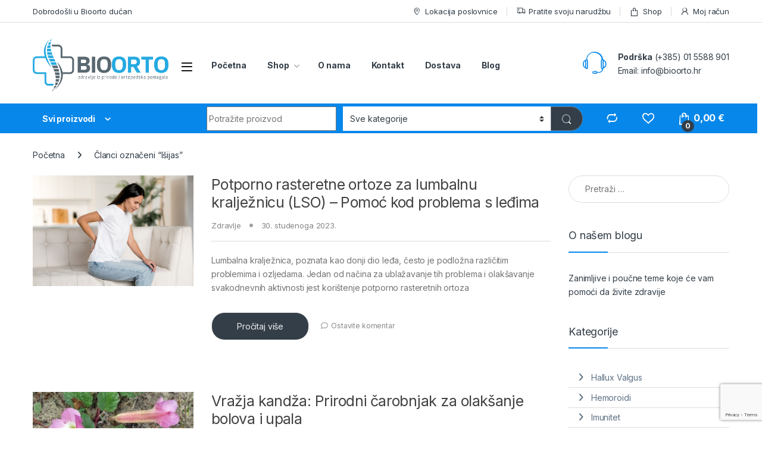

--- FILE ---
content_type: text/html; charset=UTF-8
request_url: https://www.bioorto.hr/tag/isijas/
body_size: 42588
content:
<!DOCTYPE html>
<html dir="ltr" lang="hr" prefix="og: https://ogp.me/ns#">
<head>
<meta charset="UTF-8">
<meta name="viewport" content="width=device-width, initial-scale=1">
<link rel="profile" href="http://gmpg.org/xfn/11">
<link rel="pingback" href="https://www.bioorto.hr/xmlrpc.php">

				<script>document.documentElement.className = document.documentElement.className + ' yes-js js_active js'</script>
				
		<!-- All in One SEO 4.6.0 - aioseo.com -->
		<meta name="robots" content="max-image-preview:large" />
		<link rel="canonical" href="https://www.bioorto.hr/tag/isijas/" />
		<meta name="generator" content="All in One SEO (AIOSEO) 4.6.0" />
		<script type="application/ld+json" class="aioseo-schema">
			{"@context":"https:\/\/schema.org","@graph":[{"@type":"BreadcrumbList","@id":"https:\/\/www.bioorto.hr\/tag\/isijas\/#breadcrumblist","itemListElement":[{"@type":"ListItem","@id":"https:\/\/www.bioorto.hr\/#listItem","position":1,"name":"Home","item":"https:\/\/www.bioorto.hr\/","nextItem":"https:\/\/www.bioorto.hr\/tag\/isijas\/#listItem"},{"@type":"ListItem","@id":"https:\/\/www.bioorto.hr\/tag\/isijas\/#listItem","position":2,"name":"I\u0161ijas","previousItem":"https:\/\/www.bioorto.hr\/#listItem"}]},{"@type":"CollectionPage","@id":"https:\/\/www.bioorto.hr\/tag\/isijas\/#collectionpage","url":"https:\/\/www.bioorto.hr\/tag\/isijas\/","name":"I\u0161ijas - Bioorto shop","inLanguage":"hr","isPartOf":{"@id":"https:\/\/www.bioorto.hr\/#website"},"breadcrumb":{"@id":"https:\/\/www.bioorto.hr\/tag\/isijas\/#breadcrumblist"}},{"@type":"Organization","@id":"https:\/\/www.bioorto.hr\/#organization","name":"Bioorto shop","url":"https:\/\/www.bioorto.hr\/","logo":{"@type":"ImageObject","url":"https:\/\/www.bioorto.hr\/wp-content\/uploads\/2020\/05\/cropped-Bijela-pozadina-plava-slova-kriz-logo-2020-1.png","@id":"https:\/\/www.bioorto.hr\/tag\/isijas\/#organizationLogo","width":5151,"height":1702},"image":{"@id":"https:\/\/www.bioorto.hr\/tag\/isijas\/#organizationLogo"},"sameAs":["https:\/\/www.facebook.com\/bioorto.hr"]},{"@type":"WebSite","@id":"https:\/\/www.bioorto.hr\/#website","url":"https:\/\/www.bioorto.hr\/","name":"Bioorto shop","description":"zdravlje iz prirode i ortopedska pomagala","inLanguage":"hr","publisher":{"@id":"https:\/\/www.bioorto.hr\/#organization"}}]}
		</script>
		<!-- All in One SEO -->

<script id="cookieyes" type="text/javascript" src="https://cdn-cookieyes.com/client_data/5399aeb75497bca830e5adb4/script.js"></script>
	<!-- This site is optimized with the Yoast SEO plugin v22.4 - https://yoast.com/wordpress/plugins/seo/ -->
	<title>Išijas - Bioorto shop</title><link rel="preload" as="style" href="https://fonts.googleapis.com/css2?family=Inter:wght@300;400;600;700&#038;display=swap" /><link rel="stylesheet" href="https://fonts.googleapis.com/css2?family=Inter:wght@300;400;600;700&#038;display=swap" media="print" onload="this.media='all'" /><noscript><link rel="stylesheet" href="https://fonts.googleapis.com/css2?family=Inter:wght@300;400;600;700&#038;display=swap" /></noscript>
	<link rel="canonical" href="https://www.bioorto.hr/tag/isijas/" />
	<meta property="og:locale" content="hr_HR" />
	<meta property="og:type" content="article" />
	<meta property="og:title" content="Išijas - Bioorto shop" />
	<meta property="og:url" content="https://www.bioorto.hr/tag/isijas/" />
	<meta property="og:site_name" content="Bioorto shop" />
	<meta name="twitter:card" content="summary_large_image" />
	<script type="application/ld+json" class="yoast-schema-graph">{"@context":"https://schema.org","@graph":[{"@type":"CollectionPage","@id":"https://www.bioorto.hr/tag/isijas/","url":"https://www.bioorto.hr/tag/isijas/","name":"Išijas - Bioorto shop","isPartOf":{"@id":"https://www.bioorto.hr/#website"},"primaryImageOfPage":{"@id":"https://www.bioorto.hr/tag/isijas/#primaryimage"},"image":{"@id":"https://www.bioorto.hr/tag/isijas/#primaryimage"},"thumbnailUrl":"https://www.bioorto.hr/wp-content/uploads/2023/11/Potporno-rasteretne-ortoze-za-lumbalnu-kraljeznicu-LSO.jpg","breadcrumb":{"@id":"https://www.bioorto.hr/tag/isijas/#breadcrumb"},"inLanguage":"hr"},{"@type":"ImageObject","inLanguage":"hr","@id":"https://www.bioorto.hr/tag/isijas/#primaryimage","url":"https://www.bioorto.hr/wp-content/uploads/2023/11/Potporno-rasteretne-ortoze-za-lumbalnu-kraljeznicu-LSO.jpg","contentUrl":"https://www.bioorto.hr/wp-content/uploads/2023/11/Potporno-rasteretne-ortoze-za-lumbalnu-kraljeznicu-LSO.jpg","width":1200,"height":829,"caption":"Potporno rasteretne ortoze za lumbalnu kralježnicu (LSO) - Pomoć kod problema s leđima"},{"@type":"BreadcrumbList","@id":"https://www.bioorto.hr/tag/isijas/#breadcrumb","itemListElement":[{"@type":"ListItem","position":1,"name":"Početna stranica","item":"https://www.bioorto.hr/"},{"@type":"ListItem","position":2,"name":"Išijas"}]},{"@type":"WebSite","@id":"https://www.bioorto.hr/#website","url":"https://www.bioorto.hr/","name":"Bioorto shop","description":"zdravlje iz prirode i ortopedska pomagala","publisher":{"@id":"https://www.bioorto.hr/#organization"},"potentialAction":[{"@type":"SearchAction","target":{"@type":"EntryPoint","urlTemplate":"https://www.bioorto.hr/?s={search_term_string}"},"query-input":"required name=search_term_string"}],"inLanguage":"hr"},{"@type":"Organization","@id":"https://www.bioorto.hr/#organization","name":"Bioorto shop","url":"https://www.bioorto.hr/","logo":{"@type":"ImageObject","inLanguage":"hr","@id":"https://www.bioorto.hr/#/schema/logo/image/","url":"https://www.bioorto.hr/wp-content/uploads/2020/05/cropped-Bijela-pozadina-plava-slova-kriz-logo-2020-1.png","contentUrl":"https://www.bioorto.hr/wp-content/uploads/2020/05/cropped-Bijela-pozadina-plava-slova-kriz-logo-2020-1.png","width":5151,"height":1702,"caption":"Bioorto shop"},"image":{"@id":"https://www.bioorto.hr/#/schema/logo/image/"}}]}</script>
	<!-- / Yoast SEO plugin. -->


<link rel='dns-prefetch' href='//www.googletagmanager.com' />
<link rel='dns-prefetch' href='//fonts.googleapis.com' />
<link href='https://fonts.gstatic.com' crossorigin rel='preconnect' />
<link rel="alternate" type="application/rss+xml" title="Bioorto shop &raquo; Kanal" href="https://www.bioorto.hr/feed/" />
<link rel="alternate" type="application/rss+xml" title="Bioorto shop &raquo; Kanal komentara" href="https://www.bioorto.hr/comments/feed/" />
<link rel="alternate" type="application/rss+xml" title="Bioorto shop &raquo; Išijas Kanal oznaka" href="https://www.bioorto.hr/tag/isijas/feed/" />
		<!-- This site uses the Google Analytics by MonsterInsights plugin v8.25.0 - Using Analytics tracking - https://www.monsterinsights.com/ -->
							<script src="//www.googletagmanager.com/gtag/js?id=G-JL00SDMKSN"  data-cfasync="false" data-wpfc-render="false" type="text/javascript" async></script>
			<script data-cfasync="false" data-wpfc-render="false" type="text/javascript">
				var mi_version = '8.25.0';
				var mi_track_user = true;
				var mi_no_track_reason = '';
								var MonsterInsightsDefaultLocations = {"page_location":"https:\/\/www.bioorto.hr\/tag\/isijas\/","page_referrer":"https:\/\/www.bioorto.hr\/isijas-intenzivna-bol-u-ledima-i-gluteusu\/"};
				if ( typeof MonsterInsightsPrivacyGuardFilter === 'function' ) {
					var MonsterInsightsLocations = (typeof MonsterInsightsExcludeQuery === 'object') ? MonsterInsightsPrivacyGuardFilter( MonsterInsightsExcludeQuery ) : MonsterInsightsPrivacyGuardFilter( MonsterInsightsDefaultLocations );
				} else {
					var MonsterInsightsLocations = (typeof MonsterInsightsExcludeQuery === 'object') ? MonsterInsightsExcludeQuery : MonsterInsightsDefaultLocations;
				}

								var disableStrs = [
										'ga-disable-G-JL00SDMKSN',
									];

				/* Function to detect opted out users */
				function __gtagTrackerIsOptedOut() {
					for (var index = 0; index < disableStrs.length; index++) {
						if (document.cookie.indexOf(disableStrs[index] + '=true') > -1) {
							return true;
						}
					}

					return false;
				}

				/* Disable tracking if the opt-out cookie exists. */
				if (__gtagTrackerIsOptedOut()) {
					for (var index = 0; index < disableStrs.length; index++) {
						window[disableStrs[index]] = true;
					}
				}

				/* Opt-out function */
				function __gtagTrackerOptout() {
					for (var index = 0; index < disableStrs.length; index++) {
						document.cookie = disableStrs[index] + '=true; expires=Thu, 31 Dec 2099 23:59:59 UTC; path=/';
						window[disableStrs[index]] = true;
					}
				}

				if ('undefined' === typeof gaOptout) {
					function gaOptout() {
						__gtagTrackerOptout();
					}
				}
								window.dataLayer = window.dataLayer || [];

				window.MonsterInsightsDualTracker = {
					helpers: {},
					trackers: {},
				};
				if (mi_track_user) {
					function __gtagDataLayer() {
						dataLayer.push(arguments);
					}

					function __gtagTracker(type, name, parameters) {
						if (!parameters) {
							parameters = {};
						}

						if (parameters.send_to) {
							__gtagDataLayer.apply(null, arguments);
							return;
						}

						if (type === 'event') {
														parameters.send_to = monsterinsights_frontend.v4_id;
							var hookName = name;
							if (typeof parameters['event_category'] !== 'undefined') {
								hookName = parameters['event_category'] + ':' + name;
							}

							if (typeof MonsterInsightsDualTracker.trackers[hookName] !== 'undefined') {
								MonsterInsightsDualTracker.trackers[hookName](parameters);
							} else {
								__gtagDataLayer('event', name, parameters);
							}
							
						} else {
							__gtagDataLayer.apply(null, arguments);
						}
					}

					__gtagTracker('js', new Date());
					__gtagTracker('set', {
						'developer_id.dZGIzZG': true,
											});
					if ( MonsterInsightsLocations.page_location ) {
						__gtagTracker('set', MonsterInsightsLocations);
					}
										__gtagTracker('config', 'G-JL00SDMKSN', {"forceSSL":"true","link_attribution":"true"} );
															window.gtag = __gtagTracker;										(function () {
						/* https://developers.google.com/analytics/devguides/collection/analyticsjs/ */
						/* ga and __gaTracker compatibility shim. */
						var noopfn = function () {
							return null;
						};
						var newtracker = function () {
							return new Tracker();
						};
						var Tracker = function () {
							return null;
						};
						var p = Tracker.prototype;
						p.get = noopfn;
						p.set = noopfn;
						p.send = function () {
							var args = Array.prototype.slice.call(arguments);
							args.unshift('send');
							__gaTracker.apply(null, args);
						};
						var __gaTracker = function () {
							var len = arguments.length;
							if (len === 0) {
								return;
							}
							var f = arguments[len - 1];
							if (typeof f !== 'object' || f === null || typeof f.hitCallback !== 'function') {
								if ('send' === arguments[0]) {
									var hitConverted, hitObject = false, action;
									if ('event' === arguments[1]) {
										if ('undefined' !== typeof arguments[3]) {
											hitObject = {
												'eventAction': arguments[3],
												'eventCategory': arguments[2],
												'eventLabel': arguments[4],
												'value': arguments[5] ? arguments[5] : 1,
											}
										}
									}
									if ('pageview' === arguments[1]) {
										if ('undefined' !== typeof arguments[2]) {
											hitObject = {
												'eventAction': 'page_view',
												'page_path': arguments[2],
											}
										}
									}
									if (typeof arguments[2] === 'object') {
										hitObject = arguments[2];
									}
									if (typeof arguments[5] === 'object') {
										Object.assign(hitObject, arguments[5]);
									}
									if ('undefined' !== typeof arguments[1].hitType) {
										hitObject = arguments[1];
										if ('pageview' === hitObject.hitType) {
											hitObject.eventAction = 'page_view';
										}
									}
									if (hitObject) {
										action = 'timing' === arguments[1].hitType ? 'timing_complete' : hitObject.eventAction;
										hitConverted = mapArgs(hitObject);
										__gtagTracker('event', action, hitConverted);
									}
								}
								return;
							}

							function mapArgs(args) {
								var arg, hit = {};
								var gaMap = {
									'eventCategory': 'event_category',
									'eventAction': 'event_action',
									'eventLabel': 'event_label',
									'eventValue': 'event_value',
									'nonInteraction': 'non_interaction',
									'timingCategory': 'event_category',
									'timingVar': 'name',
									'timingValue': 'value',
									'timingLabel': 'event_label',
									'page': 'page_path',
									'location': 'page_location',
									'title': 'page_title',
									'referrer' : 'page_referrer',
								};
								for (arg in args) {
																		if (!(!args.hasOwnProperty(arg) || !gaMap.hasOwnProperty(arg))) {
										hit[gaMap[arg]] = args[arg];
									} else {
										hit[arg] = args[arg];
									}
								}
								return hit;
							}

							try {
								f.hitCallback();
							} catch (ex) {
							}
						};
						__gaTracker.create = newtracker;
						__gaTracker.getByName = newtracker;
						__gaTracker.getAll = function () {
							return [];
						};
						__gaTracker.remove = noopfn;
						__gaTracker.loaded = true;
						window['__gaTracker'] = __gaTracker;
					})();
									} else {
										console.log("");
					(function () {
						function __gtagTracker() {
							return null;
						}

						window['__gtagTracker'] = __gtagTracker;
						window['gtag'] = __gtagTracker;
					})();
									}
			</script>
				<!-- / Google Analytics by MonsterInsights -->
		<style id='wp-emoji-styles-inline-css' type='text/css'>

	img.wp-smiley, img.emoji {
		display: inline !important;
		border: none !important;
		box-shadow: none !important;
		height: 1em !important;
		width: 1em !important;
		margin: 0 0.07em !important;
		vertical-align: -0.1em !important;
		background: none !important;
		padding: 0 !important;
	}
</style>
<link rel='stylesheet' id='wp-block-library-css' href='https://www.bioorto.hr/wp-includes/css/dist/block-library/style.min.css?ver=6.5.7' type='text/css' media='all' />
<style id='classic-theme-styles-inline-css' type='text/css'>
/*! This file is auto-generated */
.wp-block-button__link{color:#fff;background-color:#32373c;border-radius:9999px;box-shadow:none;text-decoration:none;padding:calc(.667em + 2px) calc(1.333em + 2px);font-size:1.125em}.wp-block-file__button{background:#32373c;color:#fff;text-decoration:none}
</style>
<style id='global-styles-inline-css' type='text/css'>
body{--wp--preset--color--black: #000000;--wp--preset--color--cyan-bluish-gray: #abb8c3;--wp--preset--color--white: #ffffff;--wp--preset--color--pale-pink: #f78da7;--wp--preset--color--vivid-red: #cf2e2e;--wp--preset--color--luminous-vivid-orange: #ff6900;--wp--preset--color--luminous-vivid-amber: #fcb900;--wp--preset--color--light-green-cyan: #7bdcb5;--wp--preset--color--vivid-green-cyan: #00d084;--wp--preset--color--pale-cyan-blue: #8ed1fc;--wp--preset--color--vivid-cyan-blue: #0693e3;--wp--preset--color--vivid-purple: #9b51e0;--wp--preset--gradient--vivid-cyan-blue-to-vivid-purple: linear-gradient(135deg,rgba(6,147,227,1) 0%,rgb(155,81,224) 100%);--wp--preset--gradient--light-green-cyan-to-vivid-green-cyan: linear-gradient(135deg,rgb(122,220,180) 0%,rgb(0,208,130) 100%);--wp--preset--gradient--luminous-vivid-amber-to-luminous-vivid-orange: linear-gradient(135deg,rgba(252,185,0,1) 0%,rgba(255,105,0,1) 100%);--wp--preset--gradient--luminous-vivid-orange-to-vivid-red: linear-gradient(135deg,rgba(255,105,0,1) 0%,rgb(207,46,46) 100%);--wp--preset--gradient--very-light-gray-to-cyan-bluish-gray: linear-gradient(135deg,rgb(238,238,238) 0%,rgb(169,184,195) 100%);--wp--preset--gradient--cool-to-warm-spectrum: linear-gradient(135deg,rgb(74,234,220) 0%,rgb(151,120,209) 20%,rgb(207,42,186) 40%,rgb(238,44,130) 60%,rgb(251,105,98) 80%,rgb(254,248,76) 100%);--wp--preset--gradient--blush-light-purple: linear-gradient(135deg,rgb(255,206,236) 0%,rgb(152,150,240) 100%);--wp--preset--gradient--blush-bordeaux: linear-gradient(135deg,rgb(254,205,165) 0%,rgb(254,45,45) 50%,rgb(107,0,62) 100%);--wp--preset--gradient--luminous-dusk: linear-gradient(135deg,rgb(255,203,112) 0%,rgb(199,81,192) 50%,rgb(65,88,208) 100%);--wp--preset--gradient--pale-ocean: linear-gradient(135deg,rgb(255,245,203) 0%,rgb(182,227,212) 50%,rgb(51,167,181) 100%);--wp--preset--gradient--electric-grass: linear-gradient(135deg,rgb(202,248,128) 0%,rgb(113,206,126) 100%);--wp--preset--gradient--midnight: linear-gradient(135deg,rgb(2,3,129) 0%,rgb(40,116,252) 100%);--wp--preset--font-size--small: 13px;--wp--preset--font-size--medium: 20px;--wp--preset--font-size--large: 36px;--wp--preset--font-size--x-large: 42px;--wp--preset--spacing--20: 0.44rem;--wp--preset--spacing--30: 0.67rem;--wp--preset--spacing--40: 1rem;--wp--preset--spacing--50: 1.5rem;--wp--preset--spacing--60: 2.25rem;--wp--preset--spacing--70: 3.38rem;--wp--preset--spacing--80: 5.06rem;--wp--preset--shadow--natural: 6px 6px 9px rgba(0, 0, 0, 0.2);--wp--preset--shadow--deep: 12px 12px 50px rgba(0, 0, 0, 0.4);--wp--preset--shadow--sharp: 6px 6px 0px rgba(0, 0, 0, 0.2);--wp--preset--shadow--outlined: 6px 6px 0px -3px rgba(255, 255, 255, 1), 6px 6px rgba(0, 0, 0, 1);--wp--preset--shadow--crisp: 6px 6px 0px rgba(0, 0, 0, 1);}:where(.is-layout-flex){gap: 0.5em;}:where(.is-layout-grid){gap: 0.5em;}body .is-layout-flex{display: flex;}body .is-layout-flex{flex-wrap: wrap;align-items: center;}body .is-layout-flex > *{margin: 0;}body .is-layout-grid{display: grid;}body .is-layout-grid > *{margin: 0;}:where(.wp-block-columns.is-layout-flex){gap: 2em;}:where(.wp-block-columns.is-layout-grid){gap: 2em;}:where(.wp-block-post-template.is-layout-flex){gap: 1.25em;}:where(.wp-block-post-template.is-layout-grid){gap: 1.25em;}.has-black-color{color: var(--wp--preset--color--black) !important;}.has-cyan-bluish-gray-color{color: var(--wp--preset--color--cyan-bluish-gray) !important;}.has-white-color{color: var(--wp--preset--color--white) !important;}.has-pale-pink-color{color: var(--wp--preset--color--pale-pink) !important;}.has-vivid-red-color{color: var(--wp--preset--color--vivid-red) !important;}.has-luminous-vivid-orange-color{color: var(--wp--preset--color--luminous-vivid-orange) !important;}.has-luminous-vivid-amber-color{color: var(--wp--preset--color--luminous-vivid-amber) !important;}.has-light-green-cyan-color{color: var(--wp--preset--color--light-green-cyan) !important;}.has-vivid-green-cyan-color{color: var(--wp--preset--color--vivid-green-cyan) !important;}.has-pale-cyan-blue-color{color: var(--wp--preset--color--pale-cyan-blue) !important;}.has-vivid-cyan-blue-color{color: var(--wp--preset--color--vivid-cyan-blue) !important;}.has-vivid-purple-color{color: var(--wp--preset--color--vivid-purple) !important;}.has-black-background-color{background-color: var(--wp--preset--color--black) !important;}.has-cyan-bluish-gray-background-color{background-color: var(--wp--preset--color--cyan-bluish-gray) !important;}.has-white-background-color{background-color: var(--wp--preset--color--white) !important;}.has-pale-pink-background-color{background-color: var(--wp--preset--color--pale-pink) !important;}.has-vivid-red-background-color{background-color: var(--wp--preset--color--vivid-red) !important;}.has-luminous-vivid-orange-background-color{background-color: var(--wp--preset--color--luminous-vivid-orange) !important;}.has-luminous-vivid-amber-background-color{background-color: var(--wp--preset--color--luminous-vivid-amber) !important;}.has-light-green-cyan-background-color{background-color: var(--wp--preset--color--light-green-cyan) !important;}.has-vivid-green-cyan-background-color{background-color: var(--wp--preset--color--vivid-green-cyan) !important;}.has-pale-cyan-blue-background-color{background-color: var(--wp--preset--color--pale-cyan-blue) !important;}.has-vivid-cyan-blue-background-color{background-color: var(--wp--preset--color--vivid-cyan-blue) !important;}.has-vivid-purple-background-color{background-color: var(--wp--preset--color--vivid-purple) !important;}.has-black-border-color{border-color: var(--wp--preset--color--black) !important;}.has-cyan-bluish-gray-border-color{border-color: var(--wp--preset--color--cyan-bluish-gray) !important;}.has-white-border-color{border-color: var(--wp--preset--color--white) !important;}.has-pale-pink-border-color{border-color: var(--wp--preset--color--pale-pink) !important;}.has-vivid-red-border-color{border-color: var(--wp--preset--color--vivid-red) !important;}.has-luminous-vivid-orange-border-color{border-color: var(--wp--preset--color--luminous-vivid-orange) !important;}.has-luminous-vivid-amber-border-color{border-color: var(--wp--preset--color--luminous-vivid-amber) !important;}.has-light-green-cyan-border-color{border-color: var(--wp--preset--color--light-green-cyan) !important;}.has-vivid-green-cyan-border-color{border-color: var(--wp--preset--color--vivid-green-cyan) !important;}.has-pale-cyan-blue-border-color{border-color: var(--wp--preset--color--pale-cyan-blue) !important;}.has-vivid-cyan-blue-border-color{border-color: var(--wp--preset--color--vivid-cyan-blue) !important;}.has-vivid-purple-border-color{border-color: var(--wp--preset--color--vivid-purple) !important;}.has-vivid-cyan-blue-to-vivid-purple-gradient-background{background: var(--wp--preset--gradient--vivid-cyan-blue-to-vivid-purple) !important;}.has-light-green-cyan-to-vivid-green-cyan-gradient-background{background: var(--wp--preset--gradient--light-green-cyan-to-vivid-green-cyan) !important;}.has-luminous-vivid-amber-to-luminous-vivid-orange-gradient-background{background: var(--wp--preset--gradient--luminous-vivid-amber-to-luminous-vivid-orange) !important;}.has-luminous-vivid-orange-to-vivid-red-gradient-background{background: var(--wp--preset--gradient--luminous-vivid-orange-to-vivid-red) !important;}.has-very-light-gray-to-cyan-bluish-gray-gradient-background{background: var(--wp--preset--gradient--very-light-gray-to-cyan-bluish-gray) !important;}.has-cool-to-warm-spectrum-gradient-background{background: var(--wp--preset--gradient--cool-to-warm-spectrum) !important;}.has-blush-light-purple-gradient-background{background: var(--wp--preset--gradient--blush-light-purple) !important;}.has-blush-bordeaux-gradient-background{background: var(--wp--preset--gradient--blush-bordeaux) !important;}.has-luminous-dusk-gradient-background{background: var(--wp--preset--gradient--luminous-dusk) !important;}.has-pale-ocean-gradient-background{background: var(--wp--preset--gradient--pale-ocean) !important;}.has-electric-grass-gradient-background{background: var(--wp--preset--gradient--electric-grass) !important;}.has-midnight-gradient-background{background: var(--wp--preset--gradient--midnight) !important;}.has-small-font-size{font-size: var(--wp--preset--font-size--small) !important;}.has-medium-font-size{font-size: var(--wp--preset--font-size--medium) !important;}.has-large-font-size{font-size: var(--wp--preset--font-size--large) !important;}.has-x-large-font-size{font-size: var(--wp--preset--font-size--x-large) !important;}
.wp-block-navigation a:where(:not(.wp-element-button)){color: inherit;}
:where(.wp-block-post-template.is-layout-flex){gap: 1.25em;}:where(.wp-block-post-template.is-layout-grid){gap: 1.25em;}
:where(.wp-block-columns.is-layout-flex){gap: 2em;}:where(.wp-block-columns.is-layout-grid){gap: 2em;}
.wp-block-pullquote{font-size: 1.5em;line-height: 1.6;}
</style>
<style id='extendify-gutenberg-patterns-and-templates-utilities-inline-css' type='text/css'>
.ext-absolute {
  position: absolute !important;
}

.ext-relative {
  position: relative !important;
}

.ext-top-base {
  top: var(--wp--style--block-gap, 1.75rem) !important;
}

.ext-top-lg {
  top: var(--extendify--spacing--large, 3rem) !important;
}

.ext--top-base {
  top: calc(var(--wp--style--block-gap, 1.75rem) * -1) !important;
}

.ext--top-lg {
  top: calc(var(--extendify--spacing--large, 3rem) * -1) !important;
}

.ext-right-base {
  right: var(--wp--style--block-gap, 1.75rem) !important;
}

.ext-right-lg {
  right: var(--extendify--spacing--large, 3rem) !important;
}

.ext--right-base {
  right: calc(var(--wp--style--block-gap, 1.75rem) * -1) !important;
}

.ext--right-lg {
  right: calc(var(--extendify--spacing--large, 3rem) * -1) !important;
}

.ext-bottom-base {
  bottom: var(--wp--style--block-gap, 1.75rem) !important;
}

.ext-bottom-lg {
  bottom: var(--extendify--spacing--large, 3rem) !important;
}

.ext--bottom-base {
  bottom: calc(var(--wp--style--block-gap, 1.75rem) * -1) !important;
}

.ext--bottom-lg {
  bottom: calc(var(--extendify--spacing--large, 3rem) * -1) !important;
}

.ext-left-base {
  left: var(--wp--style--block-gap, 1.75rem) !important;
}

.ext-left-lg {
  left: var(--extendify--spacing--large, 3rem) !important;
}

.ext--left-base {
  left: calc(var(--wp--style--block-gap, 1.75rem) * -1) !important;
}

.ext--left-lg {
  left: calc(var(--extendify--spacing--large, 3rem) * -1) !important;
}

.ext-order-1 {
  order: 1 !important;
}

.ext-order-2 {
  order: 2 !important;
}

.ext-col-auto {
  grid-column: auto !important;
}

.ext-col-span-1 {
  grid-column: span 1 / span 1 !important;
}

.ext-col-span-2 {
  grid-column: span 2 / span 2 !important;
}

.ext-col-span-3 {
  grid-column: span 3 / span 3 !important;
}

.ext-col-span-4 {
  grid-column: span 4 / span 4 !important;
}

.ext-col-span-5 {
  grid-column: span 5 / span 5 !important;
}

.ext-col-span-6 {
  grid-column: span 6 / span 6 !important;
}

.ext-col-span-7 {
  grid-column: span 7 / span 7 !important;
}

.ext-col-span-8 {
  grid-column: span 8 / span 8 !important;
}

.ext-col-span-9 {
  grid-column: span 9 / span 9 !important;
}

.ext-col-span-10 {
  grid-column: span 10 / span 10 !important;
}

.ext-col-span-11 {
  grid-column: span 11 / span 11 !important;
}

.ext-col-span-12 {
  grid-column: span 12 / span 12 !important;
}

.ext-col-span-full {
  grid-column: 1 / -1 !important;
}

.ext-col-start-1 {
  grid-column-start: 1 !important;
}

.ext-col-start-2 {
  grid-column-start: 2 !important;
}

.ext-col-start-3 {
  grid-column-start: 3 !important;
}

.ext-col-start-4 {
  grid-column-start: 4 !important;
}

.ext-col-start-5 {
  grid-column-start: 5 !important;
}

.ext-col-start-6 {
  grid-column-start: 6 !important;
}

.ext-col-start-7 {
  grid-column-start: 7 !important;
}

.ext-col-start-8 {
  grid-column-start: 8 !important;
}

.ext-col-start-9 {
  grid-column-start: 9 !important;
}

.ext-col-start-10 {
  grid-column-start: 10 !important;
}

.ext-col-start-11 {
  grid-column-start: 11 !important;
}

.ext-col-start-12 {
  grid-column-start: 12 !important;
}

.ext-col-start-13 {
  grid-column-start: 13 !important;
}

.ext-col-start-auto {
  grid-column-start: auto !important;
}

.ext-col-end-1 {
  grid-column-end: 1 !important;
}

.ext-col-end-2 {
  grid-column-end: 2 !important;
}

.ext-col-end-3 {
  grid-column-end: 3 !important;
}

.ext-col-end-4 {
  grid-column-end: 4 !important;
}

.ext-col-end-5 {
  grid-column-end: 5 !important;
}

.ext-col-end-6 {
  grid-column-end: 6 !important;
}

.ext-col-end-7 {
  grid-column-end: 7 !important;
}

.ext-col-end-8 {
  grid-column-end: 8 !important;
}

.ext-col-end-9 {
  grid-column-end: 9 !important;
}

.ext-col-end-10 {
  grid-column-end: 10 !important;
}

.ext-col-end-11 {
  grid-column-end: 11 !important;
}

.ext-col-end-12 {
  grid-column-end: 12 !important;
}

.ext-col-end-13 {
  grid-column-end: 13 !important;
}

.ext-col-end-auto {
  grid-column-end: auto !important;
}

.ext-row-auto {
  grid-row: auto !important;
}

.ext-row-span-1 {
  grid-row: span 1 / span 1 !important;
}

.ext-row-span-2 {
  grid-row: span 2 / span 2 !important;
}

.ext-row-span-3 {
  grid-row: span 3 / span 3 !important;
}

.ext-row-span-4 {
  grid-row: span 4 / span 4 !important;
}

.ext-row-span-5 {
  grid-row: span 5 / span 5 !important;
}

.ext-row-span-6 {
  grid-row: span 6 / span 6 !important;
}

.ext-row-span-full {
  grid-row: 1 / -1 !important;
}

.ext-row-start-1 {
  grid-row-start: 1 !important;
}

.ext-row-start-2 {
  grid-row-start: 2 !important;
}

.ext-row-start-3 {
  grid-row-start: 3 !important;
}

.ext-row-start-4 {
  grid-row-start: 4 !important;
}

.ext-row-start-5 {
  grid-row-start: 5 !important;
}

.ext-row-start-6 {
  grid-row-start: 6 !important;
}

.ext-row-start-7 {
  grid-row-start: 7 !important;
}

.ext-row-start-auto {
  grid-row-start: auto !important;
}

.ext-row-end-1 {
  grid-row-end: 1 !important;
}

.ext-row-end-2 {
  grid-row-end: 2 !important;
}

.ext-row-end-3 {
  grid-row-end: 3 !important;
}

.ext-row-end-4 {
  grid-row-end: 4 !important;
}

.ext-row-end-5 {
  grid-row-end: 5 !important;
}

.ext-row-end-6 {
  grid-row-end: 6 !important;
}

.ext-row-end-7 {
  grid-row-end: 7 !important;
}

.ext-row-end-auto {
  grid-row-end: auto !important;
}

.ext-m-0:not([style*="margin"]) {
  margin: 0 !important;
}

.ext-m-auto:not([style*="margin"]) {
  margin: auto !important;
}

.ext-m-base:not([style*="margin"]) {
  margin: var(--wp--style--block-gap, 1.75rem) !important;
}

.ext-m-lg:not([style*="margin"]) {
  margin: var(--extendify--spacing--large, 3rem) !important;
}

.ext--m-base:not([style*="margin"]) {
  margin: calc(var(--wp--style--block-gap, 1.75rem) * -1) !important;
}

.ext--m-lg:not([style*="margin"]) {
  margin: calc(var(--extendify--spacing--large, 3rem) * -1) !important;
}

.ext-mx-0:not([style*="margin"]) {
  margin-left: 0 !important;
  margin-right: 0 !important;
}

.ext-mx-auto:not([style*="margin"]) {
  margin-left: auto !important;
  margin-right: auto !important;
}

.ext-mx-base:not([style*="margin"]) {
  margin-left: var(--wp--style--block-gap, 1.75rem) !important;
  margin-right: var(--wp--style--block-gap, 1.75rem) !important;
}

.ext-mx-lg:not([style*="margin"]) {
  margin-left: var(--extendify--spacing--large, 3rem) !important;
  margin-right: var(--extendify--spacing--large, 3rem) !important;
}

.ext--mx-base:not([style*="margin"]) {
  margin-left: calc(var(--wp--style--block-gap, 1.75rem) * -1) !important;
  margin-right: calc(var(--wp--style--block-gap, 1.75rem) * -1) !important;
}

.ext--mx-lg:not([style*="margin"]) {
  margin-left: calc(var(--extendify--spacing--large, 3rem) * -1) !important;
  margin-right: calc(var(--extendify--spacing--large, 3rem) * -1) !important;
}

.ext-my-0:not([style*="margin"]) {
  margin-top: 0 !important;
  margin-bottom: 0 !important;
}

.ext-my-auto:not([style*="margin"]) {
  margin-top: auto !important;
  margin-bottom: auto !important;
}

.ext-my-base:not([style*="margin"]) {
  margin-top: var(--wp--style--block-gap, 1.75rem) !important;
  margin-bottom: var(--wp--style--block-gap, 1.75rem) !important;
}

.ext-my-lg:not([style*="margin"]) {
  margin-top: var(--extendify--spacing--large, 3rem) !important;
  margin-bottom: var(--extendify--spacing--large, 3rem) !important;
}

.ext--my-base:not([style*="margin"]) {
  margin-top: calc(var(--wp--style--block-gap, 1.75rem) * -1) !important;
  margin-bottom: calc(var(--wp--style--block-gap, 1.75rem) * -1) !important;
}

.ext--my-lg:not([style*="margin"]) {
  margin-top: calc(var(--extendify--spacing--large, 3rem) * -1) !important;
  margin-bottom: calc(var(--extendify--spacing--large, 3rem) * -1) !important;
}

.ext-mt-0:not([style*="margin"]) {
  margin-top: 0 !important;
}

.ext-mt-auto:not([style*="margin"]) {
  margin-top: auto !important;
}

.ext-mt-base:not([style*="margin"]) {
  margin-top: var(--wp--style--block-gap, 1.75rem) !important;
}

.ext-mt-lg:not([style*="margin"]) {
  margin-top: var(--extendify--spacing--large, 3rem) !important;
}

.ext--mt-base:not([style*="margin"]) {
  margin-top: calc(var(--wp--style--block-gap, 1.75rem) * -1) !important;
}

.ext--mt-lg:not([style*="margin"]) {
  margin-top: calc(var(--extendify--spacing--large, 3rem) * -1) !important;
}

.ext-mr-0:not([style*="margin"]) {
  margin-right: 0 !important;
}

.ext-mr-auto:not([style*="margin"]) {
  margin-right: auto !important;
}

.ext-mr-base:not([style*="margin"]) {
  margin-right: var(--wp--style--block-gap, 1.75rem) !important;
}

.ext-mr-lg:not([style*="margin"]) {
  margin-right: var(--extendify--spacing--large, 3rem) !important;
}

.ext--mr-base:not([style*="margin"]) {
  margin-right: calc(var(--wp--style--block-gap, 1.75rem) * -1) !important;
}

.ext--mr-lg:not([style*="margin"]) {
  margin-right: calc(var(--extendify--spacing--large, 3rem) * -1) !important;
}

.ext-mb-0:not([style*="margin"]) {
  margin-bottom: 0 !important;
}

.ext-mb-auto:not([style*="margin"]) {
  margin-bottom: auto !important;
}

.ext-mb-base:not([style*="margin"]) {
  margin-bottom: var(--wp--style--block-gap, 1.75rem) !important;
}

.ext-mb-lg:not([style*="margin"]) {
  margin-bottom: var(--extendify--spacing--large, 3rem) !important;
}

.ext--mb-base:not([style*="margin"]) {
  margin-bottom: calc(var(--wp--style--block-gap, 1.75rem) * -1) !important;
}

.ext--mb-lg:not([style*="margin"]) {
  margin-bottom: calc(var(--extendify--spacing--large, 3rem) * -1) !important;
}

.ext-ml-0:not([style*="margin"]) {
  margin-left: 0 !important;
}

.ext-ml-auto:not([style*="margin"]) {
  margin-left: auto !important;
}

.ext-ml-base:not([style*="margin"]) {
  margin-left: var(--wp--style--block-gap, 1.75rem) !important;
}

.ext-ml-lg:not([style*="margin"]) {
  margin-left: var(--extendify--spacing--large, 3rem) !important;
}

.ext--ml-base:not([style*="margin"]) {
  margin-left: calc(var(--wp--style--block-gap, 1.75rem) * -1) !important;
}

.ext--ml-lg:not([style*="margin"]) {
  margin-left: calc(var(--extendify--spacing--large, 3rem) * -1) !important;
}

.ext-block {
  display: block !important;
}

.ext-inline-block {
  display: inline-block !important;
}

.ext-inline {
  display: inline !important;
}

.ext-flex {
  display: flex !important;
}

.ext-inline-flex {
  display: inline-flex !important;
}

.ext-grid {
  display: grid !important;
}

.ext-inline-grid {
  display: inline-grid !important;
}

.ext-hidden {
  display: none !important;
}

.ext-w-auto {
  width: auto !important;
}

.ext-w-full {
  width: 100% !important;
}

.ext-max-w-full {
  max-width: 100% !important;
}

.ext-flex-1 {
  flex: 1 1 0% !important;
}

.ext-flex-auto {
  flex: 1 1 auto !important;
}

.ext-flex-initial {
  flex: 0 1 auto !important;
}

.ext-flex-none {
  flex: none !important;
}

.ext-flex-shrink-0 {
  flex-shrink: 0 !important;
}

.ext-flex-shrink {
  flex-shrink: 1 !important;
}

.ext-flex-grow-0 {
  flex-grow: 0 !important;
}

.ext-flex-grow {
  flex-grow: 1 !important;
}

.ext-list-none {
  list-style-type: none !important;
}

.ext-grid-cols-1 {
  grid-template-columns: repeat(1, minmax(0, 1fr)) !important;
}

.ext-grid-cols-2 {
  grid-template-columns: repeat(2, minmax(0, 1fr)) !important;
}

.ext-grid-cols-3 {
  grid-template-columns: repeat(3, minmax(0, 1fr)) !important;
}

.ext-grid-cols-4 {
  grid-template-columns: repeat(4, minmax(0, 1fr)) !important;
}

.ext-grid-cols-5 {
  grid-template-columns: repeat(5, minmax(0, 1fr)) !important;
}

.ext-grid-cols-6 {
  grid-template-columns: repeat(6, minmax(0, 1fr)) !important;
}

.ext-grid-cols-7 {
  grid-template-columns: repeat(7, minmax(0, 1fr)) !important;
}

.ext-grid-cols-8 {
  grid-template-columns: repeat(8, minmax(0, 1fr)) !important;
}

.ext-grid-cols-9 {
  grid-template-columns: repeat(9, minmax(0, 1fr)) !important;
}

.ext-grid-cols-10 {
  grid-template-columns: repeat(10, minmax(0, 1fr)) !important;
}

.ext-grid-cols-11 {
  grid-template-columns: repeat(11, minmax(0, 1fr)) !important;
}

.ext-grid-cols-12 {
  grid-template-columns: repeat(12, minmax(0, 1fr)) !important;
}

.ext-grid-cols-none {
  grid-template-columns: none !important;
}

.ext-grid-rows-1 {
  grid-template-rows: repeat(1, minmax(0, 1fr)) !important;
}

.ext-grid-rows-2 {
  grid-template-rows: repeat(2, minmax(0, 1fr)) !important;
}

.ext-grid-rows-3 {
  grid-template-rows: repeat(3, minmax(0, 1fr)) !important;
}

.ext-grid-rows-4 {
  grid-template-rows: repeat(4, minmax(0, 1fr)) !important;
}

.ext-grid-rows-5 {
  grid-template-rows: repeat(5, minmax(0, 1fr)) !important;
}

.ext-grid-rows-6 {
  grid-template-rows: repeat(6, minmax(0, 1fr)) !important;
}

.ext-grid-rows-none {
  grid-template-rows: none !important;
}

.ext-flex-row {
  flex-direction: row !important;
}

.ext-flex-row-reverse {
  flex-direction: row-reverse !important;
}

.ext-flex-col {
  flex-direction: column !important;
}

.ext-flex-col-reverse {
  flex-direction: column-reverse !important;
}

.ext-flex-wrap {
  flex-wrap: wrap !important;
}

.ext-flex-wrap-reverse {
  flex-wrap: wrap-reverse !important;
}

.ext-flex-nowrap {
  flex-wrap: nowrap !important;
}

.ext-items-start {
  align-items: flex-start !important;
}

.ext-items-end {
  align-items: flex-end !important;
}

.ext-items-center {
  align-items: center !important;
}

.ext-items-baseline {
  align-items: baseline !important;
}

.ext-items-stretch {
  align-items: stretch !important;
}

.ext-justify-start {
  justify-content: flex-start !important;
}

.ext-justify-end {
  justify-content: flex-end !important;
}

.ext-justify-center {
  justify-content: center !important;
}

.ext-justify-between {
  justify-content: space-between !important;
}

.ext-justify-around {
  justify-content: space-around !important;
}

.ext-justify-evenly {
  justify-content: space-evenly !important;
}

.ext-justify-items-start {
  justify-items: start !important;
}

.ext-justify-items-end {
  justify-items: end !important;
}

.ext-justify-items-center {
  justify-items: center !important;
}

.ext-justify-items-stretch {
  justify-items: stretch !important;
}

.ext-gap-0 {
  gap: 0 !important;
}

.ext-gap-base {
  gap: var(--wp--style--block-gap, 1.75rem) !important;
}

.ext-gap-lg {
  gap: var(--extendify--spacing--large, 3rem) !important;
}

.ext-gap-x-0 {
  -moz-column-gap: 0 !important;
       column-gap: 0 !important;
}

.ext-gap-x-base {
  -moz-column-gap: var(--wp--style--block-gap, 1.75rem) !important;
       column-gap: var(--wp--style--block-gap, 1.75rem) !important;
}

.ext-gap-x-lg {
  -moz-column-gap: var(--extendify--spacing--large, 3rem) !important;
       column-gap: var(--extendify--spacing--large, 3rem) !important;
}

.ext-gap-y-0 {
  row-gap: 0 !important;
}

.ext-gap-y-base {
  row-gap: var(--wp--style--block-gap, 1.75rem) !important;
}

.ext-gap-y-lg {
  row-gap: var(--extendify--spacing--large, 3rem) !important;
}

.ext-justify-self-auto {
  justify-self: auto !important;
}

.ext-justify-self-start {
  justify-self: start !important;
}

.ext-justify-self-end {
  justify-self: end !important;
}

.ext-justify-self-center {
  justify-self: center !important;
}

.ext-justify-self-stretch {
  justify-self: stretch !important;
}

.ext-rounded-none {
  border-radius: 0px !important;
}

.ext-rounded-full {
  border-radius: 9999px !important;
}

.ext-rounded-t-none {
  border-top-left-radius: 0px !important;
  border-top-right-radius: 0px !important;
}

.ext-rounded-t-full {
  border-top-left-radius: 9999px !important;
  border-top-right-radius: 9999px !important;
}

.ext-rounded-r-none {
  border-top-right-radius: 0px !important;
  border-bottom-right-radius: 0px !important;
}

.ext-rounded-r-full {
  border-top-right-radius: 9999px !important;
  border-bottom-right-radius: 9999px !important;
}

.ext-rounded-b-none {
  border-bottom-right-radius: 0px !important;
  border-bottom-left-radius: 0px !important;
}

.ext-rounded-b-full {
  border-bottom-right-radius: 9999px !important;
  border-bottom-left-radius: 9999px !important;
}

.ext-rounded-l-none {
  border-top-left-radius: 0px !important;
  border-bottom-left-radius: 0px !important;
}

.ext-rounded-l-full {
  border-top-left-radius: 9999px !important;
  border-bottom-left-radius: 9999px !important;
}

.ext-rounded-tl-none {
  border-top-left-radius: 0px !important;
}

.ext-rounded-tl-full {
  border-top-left-radius: 9999px !important;
}

.ext-rounded-tr-none {
  border-top-right-radius: 0px !important;
}

.ext-rounded-tr-full {
  border-top-right-radius: 9999px !important;
}

.ext-rounded-br-none {
  border-bottom-right-radius: 0px !important;
}

.ext-rounded-br-full {
  border-bottom-right-radius: 9999px !important;
}

.ext-rounded-bl-none {
  border-bottom-left-radius: 0px !important;
}

.ext-rounded-bl-full {
  border-bottom-left-radius: 9999px !important;
}

.ext-border-0 {
  border-width: 0px !important;
}

.ext-border-t-0 {
  border-top-width: 0px !important;
}

.ext-border-r-0 {
  border-right-width: 0px !important;
}

.ext-border-b-0 {
  border-bottom-width: 0px !important;
}

.ext-border-l-0 {
  border-left-width: 0px !important;
}

.ext-p-0:not([style*="padding"]) {
  padding: 0 !important;
}

.ext-p-base:not([style*="padding"]) {
  padding: var(--wp--style--block-gap, 1.75rem) !important;
}

.ext-p-lg:not([style*="padding"]) {
  padding: var(--extendify--spacing--large, 3rem) !important;
}

.ext-px-0:not([style*="padding"]) {
  padding-left: 0 !important;
  padding-right: 0 !important;
}

.ext-px-base:not([style*="padding"]) {
  padding-left: var(--wp--style--block-gap, 1.75rem) !important;
  padding-right: var(--wp--style--block-gap, 1.75rem) !important;
}

.ext-px-lg:not([style*="padding"]) {
  padding-left: var(--extendify--spacing--large, 3rem) !important;
  padding-right: var(--extendify--spacing--large, 3rem) !important;
}

.ext-py-0:not([style*="padding"]) {
  padding-top: 0 !important;
  padding-bottom: 0 !important;
}

.ext-py-base:not([style*="padding"]) {
  padding-top: var(--wp--style--block-gap, 1.75rem) !important;
  padding-bottom: var(--wp--style--block-gap, 1.75rem) !important;
}

.ext-py-lg:not([style*="padding"]) {
  padding-top: var(--extendify--spacing--large, 3rem) !important;
  padding-bottom: var(--extendify--spacing--large, 3rem) !important;
}

.ext-pt-0:not([style*="padding"]) {
  padding-top: 0 !important;
}

.ext-pt-base:not([style*="padding"]) {
  padding-top: var(--wp--style--block-gap, 1.75rem) !important;
}

.ext-pt-lg:not([style*="padding"]) {
  padding-top: var(--extendify--spacing--large, 3rem) !important;
}

.ext-pr-0:not([style*="padding"]) {
  padding-right: 0 !important;
}

.ext-pr-base:not([style*="padding"]) {
  padding-right: var(--wp--style--block-gap, 1.75rem) !important;
}

.ext-pr-lg:not([style*="padding"]) {
  padding-right: var(--extendify--spacing--large, 3rem) !important;
}

.ext-pb-0:not([style*="padding"]) {
  padding-bottom: 0 !important;
}

.ext-pb-base:not([style*="padding"]) {
  padding-bottom: var(--wp--style--block-gap, 1.75rem) !important;
}

.ext-pb-lg:not([style*="padding"]) {
  padding-bottom: var(--extendify--spacing--large, 3rem) !important;
}

.ext-pl-0:not([style*="padding"]) {
  padding-left: 0 !important;
}

.ext-pl-base:not([style*="padding"]) {
  padding-left: var(--wp--style--block-gap, 1.75rem) !important;
}

.ext-pl-lg:not([style*="padding"]) {
  padding-left: var(--extendify--spacing--large, 3rem) !important;
}

.ext-text-left {
  text-align: left !important;
}

.ext-text-center {
  text-align: center !important;
}

.ext-text-right {
  text-align: right !important;
}

.ext-leading-none {
  line-height: 1 !important;
}

.ext-leading-tight {
  line-height: 1.25 !important;
}

.ext-leading-snug {
  line-height: 1.375 !important;
}

.ext-leading-normal {
  line-height: 1.5 !important;
}

.ext-leading-relaxed {
  line-height: 1.625 !important;
}

.ext-leading-loose {
  line-height: 2 !important;
}

.ext-aspect-square img {
  aspect-ratio: 1 / 1 !important;
  -o-object-fit: cover !important;
     object-fit: cover !important;
}

.ext-aspect-landscape img {
  aspect-ratio: 4 / 3 !important;
  -o-object-fit: cover !important;
     object-fit: cover !important;
}

.ext-aspect-landscape-wide img {
  aspect-ratio: 16 / 9 !important;
  -o-object-fit: cover !important;
     object-fit: cover !important;
}

.ext-aspect-portrait img {
  aspect-ratio: 3 / 4 !important;
  -o-object-fit: cover !important;
     object-fit: cover !important;
}

.ext-aspect-square .components-resizable-box__container,
.ext-aspect-landscape .components-resizable-box__container,
.ext-aspect-landscape-wide .components-resizable-box__container,
.ext-aspect-portrait .components-resizable-box__container {
  height: auto !important;
}

.clip-path--rhombus img {
  -webkit-clip-path: polygon(15% 6%, 80% 29%, 84% 93%, 23% 69%) !important;
          clip-path: polygon(15% 6%, 80% 29%, 84% 93%, 23% 69%) !important;
}

.clip-path--diamond img {
  -webkit-clip-path: polygon(5% 29%, 60% 2%, 91% 64%, 36% 89%) !important;
          clip-path: polygon(5% 29%, 60% 2%, 91% 64%, 36% 89%) !important;
}

.clip-path--rhombus-alt img {
  -webkit-clip-path: polygon(14% 9%, 85% 24%, 91% 89%, 19% 76%) !important;
          clip-path: polygon(14% 9%, 85% 24%, 91% 89%, 19% 76%) !important;
}

/*
The .ext utility is a top-level class that we use to target contents within our patterns.
We use it here to ensure columns blocks display well across themes.
*/

.wp-block-columns[class*="fullwidth-cols"] {
  /* no suggestion */
  margin-bottom: unset !important;
}

.wp-block-column.editor\:pointer-events-none {
  /* no suggestion */
  margin-top: 0 !important;
  margin-bottom: 0 !important;
}

.is-root-container.block-editor-block-list__layout
    > [data-align="full"]:not(:first-of-type)
    > .wp-block-column.editor\:pointer-events-none,
.is-root-container.block-editor-block-list__layout
    > [data-align="wide"]
    > .wp-block-column.editor\:pointer-events-none {
  /* no suggestion */
  margin-top: calc(-1 * var(--wp--style--block-gap, 28px)) !important;
}

.is-root-container.block-editor-block-list__layout
    > [data-align="full"]:not(:first-of-type)
    > .ext-my-0,
.is-root-container.block-editor-block-list__layout
    > [data-align="wide"]
    > .ext-my-0:not([style*="margin"]) {
  /* no suggestion */
  margin-top: calc(-1 * var(--wp--style--block-gap, 28px)) !important;
}

/* Some popular themes use padding instead of core margin for columns; remove it */

.ext .wp-block-columns .wp-block-column[style*="padding"] {
  /* no suggestion */
  padding-left: 0 !important;
  padding-right: 0 !important;
}

/* Some popular themes add double spacing between columns; remove it */

.ext
    .wp-block-columns
    + .wp-block-columns:not([class*="mt-"]):not([class*="my-"]):not([style*="margin"]) {
  /* no suggestion */
  margin-top: 0 !important;
}

[class*="fullwidth-cols"] .wp-block-column:first-child,
[class*="fullwidth-cols"] .wp-block-group:first-child {
  /* no suggestion */
}

[class*="fullwidth-cols"] .wp-block-column:first-child, [class*="fullwidth-cols"] .wp-block-group:first-child {
  margin-top: 0 !important;
}

[class*="fullwidth-cols"] .wp-block-column:last-child,
[class*="fullwidth-cols"] .wp-block-group:last-child {
  /* no suggestion */
}

[class*="fullwidth-cols"] .wp-block-column:last-child, [class*="fullwidth-cols"] .wp-block-group:last-child {
  margin-bottom: 0 !important;
}

[class*="fullwidth-cols"] .wp-block-column:first-child > * {
  /* no suggestion */
  margin-top: 0 !important;
}

[class*="fullwidth-cols"] .wp-block-column > *:first-child {
  /* no suggestion */
  margin-top: 0 !important;
}

[class*="fullwidth-cols"] .wp-block-column > *:last-child {
  /* no suggestion */
  margin-bottom: 0 !important;
}

.ext .is-not-stacked-on-mobile .wp-block-column {
  /* no suggestion */
  margin-bottom: 0 !important;
}

/* Add base margin bottom to all columns */

.wp-block-columns[class*="fullwidth-cols"]:not(.is-not-stacked-on-mobile)
    > .wp-block-column:not(:last-child) {
  /* no suggestion */
  margin-bottom: var(--wp--style--block-gap, 1.75rem) !important;
}

@media (min-width: 782px) {
  .wp-block-columns[class*="fullwidth-cols"]:not(.is-not-stacked-on-mobile)
        > .wp-block-column:not(:last-child) {
    /* no suggestion */
    margin-bottom: 0 !important;
  }
}

/* Remove margin bottom from "not-stacked" columns */

.wp-block-columns[class*="fullwidth-cols"].is-not-stacked-on-mobile
    > .wp-block-column {
  /* no suggestion */
  margin-bottom: 0 !important;
}

@media (min-width: 600px) and (max-width: 781px) {
  .wp-block-columns[class*="fullwidth-cols"]:not(.is-not-stacked-on-mobile)
        > .wp-block-column:nth-child(even) {
    /* no suggestion */
    margin-left: var(--wp--style--block-gap, 2em) !important;
  }
}

/*
    The `tablet:fullwidth-cols` and `desktop:fullwidth-cols` utilities are used
    to counter the core/columns responsive for at our breakpoints.
*/

@media (max-width: 781px) {
  .tablet\:fullwidth-cols.wp-block-columns:not(.is-not-stacked-on-mobile) {
    flex-wrap: wrap !important;
  }

  .tablet\:fullwidth-cols.wp-block-columns:not(.is-not-stacked-on-mobile)
        > .wp-block-column {
    margin-left: 0 !important;
  }

  .tablet\:fullwidth-cols.wp-block-columns:not(.is-not-stacked-on-mobile)
        > .wp-block-column:not([style*="margin"]) {
    /* no suggestion */
    margin-left: 0 !important;
  }

  .tablet\:fullwidth-cols.wp-block-columns:not(.is-not-stacked-on-mobile)
        > .wp-block-column {
    flex-basis: 100% !important; /* Required to negate core/columns flex-basis */
  }
}

@media (max-width: 1079px) {
  .desktop\:fullwidth-cols.wp-block-columns:not(.is-not-stacked-on-mobile) {
    flex-wrap: wrap !important;
  }

  .desktop\:fullwidth-cols.wp-block-columns:not(.is-not-stacked-on-mobile)
        > .wp-block-column {
    margin-left: 0 !important;
  }

  .desktop\:fullwidth-cols.wp-block-columns:not(.is-not-stacked-on-mobile)
        > .wp-block-column:not([style*="margin"]) {
    /* no suggestion */
    margin-left: 0 !important;
  }

  .desktop\:fullwidth-cols.wp-block-columns:not(.is-not-stacked-on-mobile)
        > .wp-block-column {
    flex-basis: 100% !important; /* Required to negate core/columns flex-basis */
  }

  .desktop\:fullwidth-cols.wp-block-columns:not(.is-not-stacked-on-mobile)
        > .wp-block-column:not(:last-child) {
    margin-bottom: var(--wp--style--block-gap, 1.75rem) !important;
  }
}

.direction-rtl {
  direction: rtl !important;
}

.direction-ltr {
  direction: ltr !important;
}

/* Use "is-style-" prefix to support adding this style to the core/list block */

.is-style-inline-list {
  padding-left: 0 !important;
}

.is-style-inline-list li {
  /* no suggestion */
  list-style-type: none !important;
}

@media (min-width: 782px) {
  .is-style-inline-list li {
    margin-right: var(--wp--style--block-gap, 1.75rem) !important;
    display: inline !important;
  }
}

.is-style-inline-list li:first-child {
  /* no suggestion */
}

@media (min-width: 782px) {
  .is-style-inline-list li:first-child {
    margin-left: 0 !important;
  }
}

.is-style-inline-list li:last-child {
  /* no suggestion */
}

@media (min-width: 782px) {
  .is-style-inline-list li:last-child {
    margin-right: 0 !important;
  }
}

.bring-to-front {
  position: relative !important;
  z-index: 10 !important;
}

.text-stroke {
  -webkit-text-stroke-width: var(
        --wp--custom--typography--text-stroke-width,
        2px
    ) !important;
  -webkit-text-stroke-color: var(--wp--preset--color--background) !important;
}

.text-stroke--primary {
  -webkit-text-stroke-width: var(
        --wp--custom--typography--text-stroke-width,
        2px
    ) !important;
  -webkit-text-stroke-color: var(--wp--preset--color--primary) !important;
}

.text-stroke--secondary {
  -webkit-text-stroke-width: var(
        --wp--custom--typography--text-stroke-width,
        2px
    ) !important;
  -webkit-text-stroke-color: var(--wp--preset--color--secondary) !important;
}

.editor\:no-caption .block-editor-rich-text__editable {
  display: none !important;
}

.editor\:no-inserter > .block-list-appender,
.editor\:no-inserter .wp-block-group__inner-container > .block-list-appender {
  display: none !important;
}

.editor\:no-inserter .wp-block-cover__inner-container > .block-list-appender {
  display: none !important;
}

.editor\:no-inserter .wp-block-column:not(.is-selected) > .block-list-appender {
  display: none !important;
}

.editor\:no-resize .components-resizable-box__handle::after,
.editor\:no-resize .components-resizable-box__side-handle::before,
.editor\:no-resize .components-resizable-box__handle {
  display: none !important;
  pointer-events: none !important;
}

.editor\:no-resize .components-resizable-box__container {
  display: block !important;
}

.editor\:pointer-events-none {
  pointer-events: none !important;
}

.is-style-angled {
  /* no suggestion */
  align-items: center !important;
  justify-content: flex-end !important;
}

.ext .is-style-angled > [class*="_inner-container"] {
  align-items: center !important;
}

.is-style-angled .wp-block-cover__image-background,
.is-style-angled .wp-block-cover__video-background {
  /* no suggestion */
  -webkit-clip-path: polygon(0 0, 30% 0%, 50% 100%, 0% 100%) !important;
          clip-path: polygon(0 0, 30% 0%, 50% 100%, 0% 100%) !important;
  z-index: 1 !important;
}

@media (min-width: 782px) {
  .is-style-angled .wp-block-cover__image-background,
    .is-style-angled .wp-block-cover__video-background {
    /* no suggestion */
    -webkit-clip-path: polygon(0 0, 55% 0%, 65% 100%, 0% 100%) !important;
            clip-path: polygon(0 0, 55% 0%, 65% 100%, 0% 100%) !important;
  }
}

.has-foreground-color {
  /* no suggestion */
  color: var(--wp--preset--color--foreground, #000) !important;
}

.has-foreground-background-color {
  /* no suggestion */
  background-color: var(--wp--preset--color--foreground, #000) !important;
}

.has-background-color {
  /* no suggestion */
  color: var(--wp--preset--color--background, #fff) !important;
}

.has-background-background-color {
  /* no suggestion */
  background-color: var(--wp--preset--color--background, #fff) !important;
}

.has-primary-color {
  /* no suggestion */
  color: var(--wp--preset--color--primary, #4b5563) !important;
}

.has-primary-background-color {
  /* no suggestion */
  background-color: var(--wp--preset--color--primary, #4b5563) !important;
}

.has-secondary-color {
  /* no suggestion */
  color: var(--wp--preset--color--secondary, #9ca3af) !important;
}

.has-secondary-background-color {
  /* no suggestion */
  background-color: var(--wp--preset--color--secondary, #9ca3af) !important;
}

/* Ensure themes that target specific elements use the right colors */

.ext.has-text-color p,
.ext.has-text-color h1,
.ext.has-text-color h2,
.ext.has-text-color h3,
.ext.has-text-color h4,
.ext.has-text-color h5,
.ext.has-text-color h6 {
  /* no suggestion */
  color: currentColor !important;
}

.has-white-color {
  /* no suggestion */
  color: var(--wp--preset--color--white, #fff) !important;
}

.has-black-color {
  /* no suggestion */
  color: var(--wp--preset--color--black, #000) !important;
}

.has-ext-foreground-background-color {
  /* no suggestion */
  background-color: var(
        --wp--preset--color--foreground,
        var(--wp--preset--color--black, #000)
    ) !important;
}

.has-ext-primary-background-color {
  /* no suggestion */
  background-color: var(
        --wp--preset--color--primary,
        var(--wp--preset--color--cyan-bluish-gray, #000)
    ) !important;
}

/* Fix button borders with specified background colors */

.wp-block-button__link.has-black-background-color {
  /* no suggestion */
  border-color: var(--wp--preset--color--black, #000) !important;
}

.wp-block-button__link.has-white-background-color {
  /* no suggestion */
  border-color: var(--wp--preset--color--white, #fff) !important;
}

.has-ext-small-font-size {
  /* no suggestion */
  font-size: var(--wp--preset--font-size--ext-small) !important;
}

.has-ext-medium-font-size {
  /* no suggestion */
  font-size: var(--wp--preset--font-size--ext-medium) !important;
}

.has-ext-large-font-size {
  /* no suggestion */
  font-size: var(--wp--preset--font-size--ext-large) !important;
  line-height: 1.2 !important;
}

.has-ext-x-large-font-size {
  /* no suggestion */
  font-size: var(--wp--preset--font-size--ext-x-large) !important;
  line-height: 1 !important;
}

.has-ext-xx-large-font-size {
  /* no suggestion */
  font-size: var(--wp--preset--font-size--ext-xx-large) !important;
  line-height: 1 !important;
}

/* Line height */

.has-ext-x-large-font-size:not([style*="line-height"]) {
  /* no suggestion */
  line-height: 1.1 !important;
}

.has-ext-xx-large-font-size:not([style*="line-height"]) {
  /* no suggestion */
  line-height: 1.1 !important;
}

.ext .wp-block-group > * {
  /* Line height */
  margin-top: 0 !important;
  margin-bottom: 0 !important;
}

.ext .wp-block-group > * + * {
  margin-top: var(--wp--style--block-gap, 1.75rem) !important;
  margin-bottom: 0 !important;
}

.ext h2 {
  margin-top: var(--wp--style--block-gap, 1.75rem) !important;
  margin-bottom: var(--wp--style--block-gap, 1.75rem) !important;
}

.has-ext-x-large-font-size + p,
.has-ext-x-large-font-size + h3 {
  margin-top: 0.5rem !important;
}

.ext .wp-block-buttons > .wp-block-button.wp-block-button__width-25 {
  width: calc(25% - var(--wp--style--block-gap, 0.5em) * 0.75) !important;
  min-width: 12rem !important;
}

/* Classic themes use an inner [class*="_inner-container"] that our utilities cannot directly target, so we need to do so with a few */

.ext .ext-grid > [class*="_inner-container"] {
  /* no suggestion */
  display: grid !important;
}

/* Unhinge grid for container blocks in classic themes, and < 5.9 */

.ext > [class*="_inner-container"] > .ext-grid:not([class*="columns"]),
.ext
    > [class*="_inner-container"]
    > .wp-block
    > .ext-grid:not([class*="columns"]) {
  /* no suggestion */
  display: initial !important;
}

/* Grid Columns */

.ext .ext-grid-cols-1 > [class*="_inner-container"] {
  /* no suggestion */
  grid-template-columns: repeat(1, minmax(0, 1fr)) !important;
}

.ext .ext-grid-cols-2 > [class*="_inner-container"] {
  /* no suggestion */
  grid-template-columns: repeat(2, minmax(0, 1fr)) !important;
}

.ext .ext-grid-cols-3 > [class*="_inner-container"] {
  /* no suggestion */
  grid-template-columns: repeat(3, minmax(0, 1fr)) !important;
}

.ext .ext-grid-cols-4 > [class*="_inner-container"] {
  /* no suggestion */
  grid-template-columns: repeat(4, minmax(0, 1fr)) !important;
}

.ext .ext-grid-cols-5 > [class*="_inner-container"] {
  /* no suggestion */
  grid-template-columns: repeat(5, minmax(0, 1fr)) !important;
}

.ext .ext-grid-cols-6 > [class*="_inner-container"] {
  /* no suggestion */
  grid-template-columns: repeat(6, minmax(0, 1fr)) !important;
}

.ext .ext-grid-cols-7 > [class*="_inner-container"] {
  /* no suggestion */
  grid-template-columns: repeat(7, minmax(0, 1fr)) !important;
}

.ext .ext-grid-cols-8 > [class*="_inner-container"] {
  /* no suggestion */
  grid-template-columns: repeat(8, minmax(0, 1fr)) !important;
}

.ext .ext-grid-cols-9 > [class*="_inner-container"] {
  /* no suggestion */
  grid-template-columns: repeat(9, minmax(0, 1fr)) !important;
}

.ext .ext-grid-cols-10 > [class*="_inner-container"] {
  /* no suggestion */
  grid-template-columns: repeat(10, minmax(0, 1fr)) !important;
}

.ext .ext-grid-cols-11 > [class*="_inner-container"] {
  /* no suggestion */
  grid-template-columns: repeat(11, minmax(0, 1fr)) !important;
}

.ext .ext-grid-cols-12 > [class*="_inner-container"] {
  /* no suggestion */
  grid-template-columns: repeat(12, minmax(0, 1fr)) !important;
}

.ext .ext-grid-cols-13 > [class*="_inner-container"] {
  /* no suggestion */
  grid-template-columns: repeat(13, minmax(0, 1fr)) !important;
}

.ext .ext-grid-cols-none > [class*="_inner-container"] {
  /* no suggestion */
  grid-template-columns: none !important;
}

/* Grid Rows */

.ext .ext-grid-rows-1 > [class*="_inner-container"] {
  /* no suggestion */
  grid-template-rows: repeat(1, minmax(0, 1fr)) !important;
}

.ext .ext-grid-rows-2 > [class*="_inner-container"] {
  /* no suggestion */
  grid-template-rows: repeat(2, minmax(0, 1fr)) !important;
}

.ext .ext-grid-rows-3 > [class*="_inner-container"] {
  /* no suggestion */
  grid-template-rows: repeat(3, minmax(0, 1fr)) !important;
}

.ext .ext-grid-rows-4 > [class*="_inner-container"] {
  /* no suggestion */
  grid-template-rows: repeat(4, minmax(0, 1fr)) !important;
}

.ext .ext-grid-rows-5 > [class*="_inner-container"] {
  /* no suggestion */
  grid-template-rows: repeat(5, minmax(0, 1fr)) !important;
}

.ext .ext-grid-rows-6 > [class*="_inner-container"] {
  /* no suggestion */
  grid-template-rows: repeat(6, minmax(0, 1fr)) !important;
}

.ext .ext-grid-rows-none > [class*="_inner-container"] {
  /* no suggestion */
  grid-template-rows: none !important;
}

/* Align */

.ext .ext-items-start > [class*="_inner-container"] {
  align-items: flex-start !important;
}

.ext .ext-items-end > [class*="_inner-container"] {
  align-items: flex-end !important;
}

.ext .ext-items-center > [class*="_inner-container"] {
  align-items: center !important;
}

.ext .ext-items-baseline > [class*="_inner-container"] {
  align-items: baseline !important;
}

.ext .ext-items-stretch > [class*="_inner-container"] {
  align-items: stretch !important;
}

.ext.wp-block-group > *:last-child {
  /* no suggestion */
  margin-bottom: 0 !important;
}

/* For <5.9 */

.ext .wp-block-group__inner-container {
  /* no suggestion */
  padding: 0 !important;
}

.ext.has-background {
  /* no suggestion */
  padding-left: var(--wp--style--block-gap, 1.75rem) !important;
  padding-right: var(--wp--style--block-gap, 1.75rem) !important;
}

/* Fallback for classic theme group blocks */

.ext *[class*="inner-container"] > .alignwide *[class*="inner-container"],
.ext
    *[class*="inner-container"]
    > [data-align="wide"]
    *[class*="inner-container"] {
  /* no suggestion */
  max-width: var(--responsive--alignwide-width, 120rem) !important;
}

.ext *[class*="inner-container"] > .alignwide *[class*="inner-container"] > *,
.ext
    *[class*="inner-container"]
    > [data-align="wide"]
    *[class*="inner-container"]
    > * {
  /* no suggestion */
}

.ext *[class*="inner-container"] > .alignwide *[class*="inner-container"] > *, .ext
    *[class*="inner-container"]
    > [data-align="wide"]
    *[class*="inner-container"]
    > * {
  max-width: 100% !important;
}

/* Ensure image block display is standardized */

.ext .wp-block-image {
  /* no suggestion */
  position: relative !important;
  text-align: center !important;
}

.ext .wp-block-image img {
  /* no suggestion */
  display: inline-block !important;
  vertical-align: middle !important;
}

body {
  /* no suggestion */
  /* We need to abstract this out of tailwind.config because clamp doesnt translate with negative margins */
  --extendify--spacing--large: var(
        --wp--custom--spacing--large,
        clamp(2em, 8vw, 8em)
    ) !important;
  /* Add pattern preset font sizes */
  --wp--preset--font-size--ext-small: 1rem !important;
  --wp--preset--font-size--ext-medium: 1.125rem !important;
  --wp--preset--font-size--ext-large: clamp(1.65rem, 3.5vw, 2.15rem) !important;
  --wp--preset--font-size--ext-x-large: clamp(3rem, 6vw, 4.75rem) !important;
  --wp--preset--font-size--ext-xx-large: clamp(3.25rem, 7.5vw, 5.75rem) !important;
  /* Fallbacks for pre 5.9 themes */
  --wp--preset--color--black: #000 !important;
  --wp--preset--color--white: #fff !important;
}

.ext * {
  box-sizing: border-box !important;
}

/* Astra: Remove spacer block visuals in the library */

.block-editor-block-preview__content-iframe
    .ext
    [data-type="core/spacer"]
    .components-resizable-box__container {
  /* no suggestion */
  background: transparent !important;
}

.block-editor-block-preview__content-iframe
    .ext
    [data-type="core/spacer"]
    .block-library-spacer__resize-container::before {
  /* no suggestion */
  display: none !important;
}

/* Twenty Twenty adds a lot of margin automatically to blocks. We only want our own margin added to our patterns. */

.ext .wp-block-group__inner-container figure.wp-block-gallery.alignfull {
  /* no suggestion */
  margin-top: unset !important;
  margin-bottom: unset !important;
}

/* Ensure no funky business is assigned to alignwide */

.ext .alignwide {
  /* no suggestion */
  margin-left: auto !important;
  margin-right: auto !important;
}

/* Negate blockGap being inappropriately assigned in the editor */

.is-root-container.block-editor-block-list__layout
    > [data-align="full"]:not(:first-of-type)
    > .ext-my-0,
.is-root-container.block-editor-block-list__layout
    > [data-align="wide"]
    > .ext-my-0:not([style*="margin"]) {
  /* no suggestion */
  margin-top: calc(-1 * var(--wp--style--block-gap, 28px)) !important;
}

/* Ensure vh content in previews looks taller */

.block-editor-block-preview__content-iframe .preview\:min-h-50 {
  /* no suggestion */
  min-height: 50vw !important;
}

.block-editor-block-preview__content-iframe .preview\:min-h-60 {
  /* no suggestion */
  min-height: 60vw !important;
}

.block-editor-block-preview__content-iframe .preview\:min-h-70 {
  /* no suggestion */
  min-height: 70vw !important;
}

.block-editor-block-preview__content-iframe .preview\:min-h-80 {
  /* no suggestion */
  min-height: 80vw !important;
}

.block-editor-block-preview__content-iframe .preview\:min-h-100 {
  /* no suggestion */
  min-height: 100vw !important;
}

/*  Removes excess margin when applied to the alignfull parent div in Block Themes */

.ext-mr-0.alignfull:not([style*="margin"]):not([style*="margin"]) {
  /* no suggestion */
  margin-right: 0 !important;
}

.ext-ml-0:not([style*="margin"]):not([style*="margin"]) {
  /* no suggestion */
  margin-left: 0 !important;
}

/*  Ensures fullwidth blocks display properly in the editor when margin is zeroed out */

.is-root-container
    .wp-block[data-align="full"]
    > .ext-mx-0:not([style*="margin"]):not([style*="margin"]) {
  /* no suggestion */
  margin-right: calc(1 * var(--wp--custom--spacing--outer, 0)) !important;
  margin-left: calc(1 * var(--wp--custom--spacing--outer, 0)) !important;
  overflow: hidden !important;
  width: unset !important;
}

@media (min-width: 782px) {
  .tablet\:ext-absolute {
    position: absolute !important;
  }

  .tablet\:ext-relative {
    position: relative !important;
  }

  .tablet\:ext-top-base {
    top: var(--wp--style--block-gap, 1.75rem) !important;
  }

  .tablet\:ext-top-lg {
    top: var(--extendify--spacing--large, 3rem) !important;
  }

  .tablet\:ext--top-base {
    top: calc(var(--wp--style--block-gap, 1.75rem) * -1) !important;
  }

  .tablet\:ext--top-lg {
    top: calc(var(--extendify--spacing--large, 3rem) * -1) !important;
  }

  .tablet\:ext-right-base {
    right: var(--wp--style--block-gap, 1.75rem) !important;
  }

  .tablet\:ext-right-lg {
    right: var(--extendify--spacing--large, 3rem) !important;
  }

  .tablet\:ext--right-base {
    right: calc(var(--wp--style--block-gap, 1.75rem) * -1) !important;
  }

  .tablet\:ext--right-lg {
    right: calc(var(--extendify--spacing--large, 3rem) * -1) !important;
  }

  .tablet\:ext-bottom-base {
    bottom: var(--wp--style--block-gap, 1.75rem) !important;
  }

  .tablet\:ext-bottom-lg {
    bottom: var(--extendify--spacing--large, 3rem) !important;
  }

  .tablet\:ext--bottom-base {
    bottom: calc(var(--wp--style--block-gap, 1.75rem) * -1) !important;
  }

  .tablet\:ext--bottom-lg {
    bottom: calc(var(--extendify--spacing--large, 3rem) * -1) !important;
  }

  .tablet\:ext-left-base {
    left: var(--wp--style--block-gap, 1.75rem) !important;
  }

  .tablet\:ext-left-lg {
    left: var(--extendify--spacing--large, 3rem) !important;
  }

  .tablet\:ext--left-base {
    left: calc(var(--wp--style--block-gap, 1.75rem) * -1) !important;
  }

  .tablet\:ext--left-lg {
    left: calc(var(--extendify--spacing--large, 3rem) * -1) !important;
  }

  .tablet\:ext-order-1 {
    order: 1 !important;
  }

  .tablet\:ext-order-2 {
    order: 2 !important;
  }

  .tablet\:ext-m-0:not([style*="margin"]) {
    margin: 0 !important;
  }

  .tablet\:ext-m-auto:not([style*="margin"]) {
    margin: auto !important;
  }

  .tablet\:ext-m-base:not([style*="margin"]) {
    margin: var(--wp--style--block-gap, 1.75rem) !important;
  }

  .tablet\:ext-m-lg:not([style*="margin"]) {
    margin: var(--extendify--spacing--large, 3rem) !important;
  }

  .tablet\:ext--m-base:not([style*="margin"]) {
    margin: calc(var(--wp--style--block-gap, 1.75rem) * -1) !important;
  }

  .tablet\:ext--m-lg:not([style*="margin"]) {
    margin: calc(var(--extendify--spacing--large, 3rem) * -1) !important;
  }

  .tablet\:ext-mx-0:not([style*="margin"]) {
    margin-left: 0 !important;
    margin-right: 0 !important;
  }

  .tablet\:ext-mx-auto:not([style*="margin"]) {
    margin-left: auto !important;
    margin-right: auto !important;
  }

  .tablet\:ext-mx-base:not([style*="margin"]) {
    margin-left: var(--wp--style--block-gap, 1.75rem) !important;
    margin-right: var(--wp--style--block-gap, 1.75rem) !important;
  }

  .tablet\:ext-mx-lg:not([style*="margin"]) {
    margin-left: var(--extendify--spacing--large, 3rem) !important;
    margin-right: var(--extendify--spacing--large, 3rem) !important;
  }

  .tablet\:ext--mx-base:not([style*="margin"]) {
    margin-left: calc(var(--wp--style--block-gap, 1.75rem) * -1) !important;
    margin-right: calc(var(--wp--style--block-gap, 1.75rem) * -1) !important;
  }

  .tablet\:ext--mx-lg:not([style*="margin"]) {
    margin-left: calc(var(--extendify--spacing--large, 3rem) * -1) !important;
    margin-right: calc(var(--extendify--spacing--large, 3rem) * -1) !important;
  }

  .tablet\:ext-my-0:not([style*="margin"]) {
    margin-top: 0 !important;
    margin-bottom: 0 !important;
  }

  .tablet\:ext-my-auto:not([style*="margin"]) {
    margin-top: auto !important;
    margin-bottom: auto !important;
  }

  .tablet\:ext-my-base:not([style*="margin"]) {
    margin-top: var(--wp--style--block-gap, 1.75rem) !important;
    margin-bottom: var(--wp--style--block-gap, 1.75rem) !important;
  }

  .tablet\:ext-my-lg:not([style*="margin"]) {
    margin-top: var(--extendify--spacing--large, 3rem) !important;
    margin-bottom: var(--extendify--spacing--large, 3rem) !important;
  }

  .tablet\:ext--my-base:not([style*="margin"]) {
    margin-top: calc(var(--wp--style--block-gap, 1.75rem) * -1) !important;
    margin-bottom: calc(var(--wp--style--block-gap, 1.75rem) * -1) !important;
  }

  .tablet\:ext--my-lg:not([style*="margin"]) {
    margin-top: calc(var(--extendify--spacing--large, 3rem) * -1) !important;
    margin-bottom: calc(var(--extendify--spacing--large, 3rem) * -1) !important;
  }

  .tablet\:ext-mt-0:not([style*="margin"]) {
    margin-top: 0 !important;
  }

  .tablet\:ext-mt-auto:not([style*="margin"]) {
    margin-top: auto !important;
  }

  .tablet\:ext-mt-base:not([style*="margin"]) {
    margin-top: var(--wp--style--block-gap, 1.75rem) !important;
  }

  .tablet\:ext-mt-lg:not([style*="margin"]) {
    margin-top: var(--extendify--spacing--large, 3rem) !important;
  }

  .tablet\:ext--mt-base:not([style*="margin"]) {
    margin-top: calc(var(--wp--style--block-gap, 1.75rem) * -1) !important;
  }

  .tablet\:ext--mt-lg:not([style*="margin"]) {
    margin-top: calc(var(--extendify--spacing--large, 3rem) * -1) !important;
  }

  .tablet\:ext-mr-0:not([style*="margin"]) {
    margin-right: 0 !important;
  }

  .tablet\:ext-mr-auto:not([style*="margin"]) {
    margin-right: auto !important;
  }

  .tablet\:ext-mr-base:not([style*="margin"]) {
    margin-right: var(--wp--style--block-gap, 1.75rem) !important;
  }

  .tablet\:ext-mr-lg:not([style*="margin"]) {
    margin-right: var(--extendify--spacing--large, 3rem) !important;
  }

  .tablet\:ext--mr-base:not([style*="margin"]) {
    margin-right: calc(var(--wp--style--block-gap, 1.75rem) * -1) !important;
  }

  .tablet\:ext--mr-lg:not([style*="margin"]) {
    margin-right: calc(var(--extendify--spacing--large, 3rem) * -1) !important;
  }

  .tablet\:ext-mb-0:not([style*="margin"]) {
    margin-bottom: 0 !important;
  }

  .tablet\:ext-mb-auto:not([style*="margin"]) {
    margin-bottom: auto !important;
  }

  .tablet\:ext-mb-base:not([style*="margin"]) {
    margin-bottom: var(--wp--style--block-gap, 1.75rem) !important;
  }

  .tablet\:ext-mb-lg:not([style*="margin"]) {
    margin-bottom: var(--extendify--spacing--large, 3rem) !important;
  }

  .tablet\:ext--mb-base:not([style*="margin"]) {
    margin-bottom: calc(var(--wp--style--block-gap, 1.75rem) * -1) !important;
  }

  .tablet\:ext--mb-lg:not([style*="margin"]) {
    margin-bottom: calc(var(--extendify--spacing--large, 3rem) * -1) !important;
  }

  .tablet\:ext-ml-0:not([style*="margin"]) {
    margin-left: 0 !important;
  }

  .tablet\:ext-ml-auto:not([style*="margin"]) {
    margin-left: auto !important;
  }

  .tablet\:ext-ml-base:not([style*="margin"]) {
    margin-left: var(--wp--style--block-gap, 1.75rem) !important;
  }

  .tablet\:ext-ml-lg:not([style*="margin"]) {
    margin-left: var(--extendify--spacing--large, 3rem) !important;
  }

  .tablet\:ext--ml-base:not([style*="margin"]) {
    margin-left: calc(var(--wp--style--block-gap, 1.75rem) * -1) !important;
  }

  .tablet\:ext--ml-lg:not([style*="margin"]) {
    margin-left: calc(var(--extendify--spacing--large, 3rem) * -1) !important;
  }

  .tablet\:ext-block {
    display: block !important;
  }

  .tablet\:ext-inline-block {
    display: inline-block !important;
  }

  .tablet\:ext-inline {
    display: inline !important;
  }

  .tablet\:ext-flex {
    display: flex !important;
  }

  .tablet\:ext-inline-flex {
    display: inline-flex !important;
  }

  .tablet\:ext-grid {
    display: grid !important;
  }

  .tablet\:ext-inline-grid {
    display: inline-grid !important;
  }

  .tablet\:ext-hidden {
    display: none !important;
  }

  .tablet\:ext-w-auto {
    width: auto !important;
  }

  .tablet\:ext-w-full {
    width: 100% !important;
  }

  .tablet\:ext-max-w-full {
    max-width: 100% !important;
  }

  .tablet\:ext-flex-1 {
    flex: 1 1 0% !important;
  }

  .tablet\:ext-flex-auto {
    flex: 1 1 auto !important;
  }

  .tablet\:ext-flex-initial {
    flex: 0 1 auto !important;
  }

  .tablet\:ext-flex-none {
    flex: none !important;
  }

  .tablet\:ext-flex-shrink-0 {
    flex-shrink: 0 !important;
  }

  .tablet\:ext-flex-shrink {
    flex-shrink: 1 !important;
  }

  .tablet\:ext-flex-grow-0 {
    flex-grow: 0 !important;
  }

  .tablet\:ext-flex-grow {
    flex-grow: 1 !important;
  }

  .tablet\:ext-list-none {
    list-style-type: none !important;
  }

  .tablet\:ext-grid-cols-1 {
    grid-template-columns: repeat(1, minmax(0, 1fr)) !important;
  }

  .tablet\:ext-grid-cols-2 {
    grid-template-columns: repeat(2, minmax(0, 1fr)) !important;
  }

  .tablet\:ext-grid-cols-3 {
    grid-template-columns: repeat(3, minmax(0, 1fr)) !important;
  }

  .tablet\:ext-grid-cols-4 {
    grid-template-columns: repeat(4, minmax(0, 1fr)) !important;
  }

  .tablet\:ext-grid-cols-5 {
    grid-template-columns: repeat(5, minmax(0, 1fr)) !important;
  }

  .tablet\:ext-grid-cols-6 {
    grid-template-columns: repeat(6, minmax(0, 1fr)) !important;
  }

  .tablet\:ext-grid-cols-7 {
    grid-template-columns: repeat(7, minmax(0, 1fr)) !important;
  }

  .tablet\:ext-grid-cols-8 {
    grid-template-columns: repeat(8, minmax(0, 1fr)) !important;
  }

  .tablet\:ext-grid-cols-9 {
    grid-template-columns: repeat(9, minmax(0, 1fr)) !important;
  }

  .tablet\:ext-grid-cols-10 {
    grid-template-columns: repeat(10, minmax(0, 1fr)) !important;
  }

  .tablet\:ext-grid-cols-11 {
    grid-template-columns: repeat(11, minmax(0, 1fr)) !important;
  }

  .tablet\:ext-grid-cols-12 {
    grid-template-columns: repeat(12, minmax(0, 1fr)) !important;
  }

  .tablet\:ext-grid-cols-none {
    grid-template-columns: none !important;
  }

  .tablet\:ext-flex-row {
    flex-direction: row !important;
  }

  .tablet\:ext-flex-row-reverse {
    flex-direction: row-reverse !important;
  }

  .tablet\:ext-flex-col {
    flex-direction: column !important;
  }

  .tablet\:ext-flex-col-reverse {
    flex-direction: column-reverse !important;
  }

  .tablet\:ext-flex-wrap {
    flex-wrap: wrap !important;
  }

  .tablet\:ext-flex-wrap-reverse {
    flex-wrap: wrap-reverse !important;
  }

  .tablet\:ext-flex-nowrap {
    flex-wrap: nowrap !important;
  }

  .tablet\:ext-items-start {
    align-items: flex-start !important;
  }

  .tablet\:ext-items-end {
    align-items: flex-end !important;
  }

  .tablet\:ext-items-center {
    align-items: center !important;
  }

  .tablet\:ext-items-baseline {
    align-items: baseline !important;
  }

  .tablet\:ext-items-stretch {
    align-items: stretch !important;
  }

  .tablet\:ext-justify-start {
    justify-content: flex-start !important;
  }

  .tablet\:ext-justify-end {
    justify-content: flex-end !important;
  }

  .tablet\:ext-justify-center {
    justify-content: center !important;
  }

  .tablet\:ext-justify-between {
    justify-content: space-between !important;
  }

  .tablet\:ext-justify-around {
    justify-content: space-around !important;
  }

  .tablet\:ext-justify-evenly {
    justify-content: space-evenly !important;
  }

  .tablet\:ext-justify-items-start {
    justify-items: start !important;
  }

  .tablet\:ext-justify-items-end {
    justify-items: end !important;
  }

  .tablet\:ext-justify-items-center {
    justify-items: center !important;
  }

  .tablet\:ext-justify-items-stretch {
    justify-items: stretch !important;
  }

  .tablet\:ext-justify-self-auto {
    justify-self: auto !important;
  }

  .tablet\:ext-justify-self-start {
    justify-self: start !important;
  }

  .tablet\:ext-justify-self-end {
    justify-self: end !important;
  }

  .tablet\:ext-justify-self-center {
    justify-self: center !important;
  }

  .tablet\:ext-justify-self-stretch {
    justify-self: stretch !important;
  }

  .tablet\:ext-p-0:not([style*="padding"]) {
    padding: 0 !important;
  }

  .tablet\:ext-p-base:not([style*="padding"]) {
    padding: var(--wp--style--block-gap, 1.75rem) !important;
  }

  .tablet\:ext-p-lg:not([style*="padding"]) {
    padding: var(--extendify--spacing--large, 3rem) !important;
  }

  .tablet\:ext-px-0:not([style*="padding"]) {
    padding-left: 0 !important;
    padding-right: 0 !important;
  }

  .tablet\:ext-px-base:not([style*="padding"]) {
    padding-left: var(--wp--style--block-gap, 1.75rem) !important;
    padding-right: var(--wp--style--block-gap, 1.75rem) !important;
  }

  .tablet\:ext-px-lg:not([style*="padding"]) {
    padding-left: var(--extendify--spacing--large, 3rem) !important;
    padding-right: var(--extendify--spacing--large, 3rem) !important;
  }

  .tablet\:ext-py-0:not([style*="padding"]) {
    padding-top: 0 !important;
    padding-bottom: 0 !important;
  }

  .tablet\:ext-py-base:not([style*="padding"]) {
    padding-top: var(--wp--style--block-gap, 1.75rem) !important;
    padding-bottom: var(--wp--style--block-gap, 1.75rem) !important;
  }

  .tablet\:ext-py-lg:not([style*="padding"]) {
    padding-top: var(--extendify--spacing--large, 3rem) !important;
    padding-bottom: var(--extendify--spacing--large, 3rem) !important;
  }

  .tablet\:ext-pt-0:not([style*="padding"]) {
    padding-top: 0 !important;
  }

  .tablet\:ext-pt-base:not([style*="padding"]) {
    padding-top: var(--wp--style--block-gap, 1.75rem) !important;
  }

  .tablet\:ext-pt-lg:not([style*="padding"]) {
    padding-top: var(--extendify--spacing--large, 3rem) !important;
  }

  .tablet\:ext-pr-0:not([style*="padding"]) {
    padding-right: 0 !important;
  }

  .tablet\:ext-pr-base:not([style*="padding"]) {
    padding-right: var(--wp--style--block-gap, 1.75rem) !important;
  }

  .tablet\:ext-pr-lg:not([style*="padding"]) {
    padding-right: var(--extendify--spacing--large, 3rem) !important;
  }

  .tablet\:ext-pb-0:not([style*="padding"]) {
    padding-bottom: 0 !important;
  }

  .tablet\:ext-pb-base:not([style*="padding"]) {
    padding-bottom: var(--wp--style--block-gap, 1.75rem) !important;
  }

  .tablet\:ext-pb-lg:not([style*="padding"]) {
    padding-bottom: var(--extendify--spacing--large, 3rem) !important;
  }

  .tablet\:ext-pl-0:not([style*="padding"]) {
    padding-left: 0 !important;
  }

  .tablet\:ext-pl-base:not([style*="padding"]) {
    padding-left: var(--wp--style--block-gap, 1.75rem) !important;
  }

  .tablet\:ext-pl-lg:not([style*="padding"]) {
    padding-left: var(--extendify--spacing--large, 3rem) !important;
  }

  .tablet\:ext-text-left {
    text-align: left !important;
  }

  .tablet\:ext-text-center {
    text-align: center !important;
  }

  .tablet\:ext-text-right {
    text-align: right !important;
  }
}

@media (min-width: 1080px) {
  .desktop\:ext-absolute {
    position: absolute !important;
  }

  .desktop\:ext-relative {
    position: relative !important;
  }

  .desktop\:ext-top-base {
    top: var(--wp--style--block-gap, 1.75rem) !important;
  }

  .desktop\:ext-top-lg {
    top: var(--extendify--spacing--large, 3rem) !important;
  }

  .desktop\:ext--top-base {
    top: calc(var(--wp--style--block-gap, 1.75rem) * -1) !important;
  }

  .desktop\:ext--top-lg {
    top: calc(var(--extendify--spacing--large, 3rem) * -1) !important;
  }

  .desktop\:ext-right-base {
    right: var(--wp--style--block-gap, 1.75rem) !important;
  }

  .desktop\:ext-right-lg {
    right: var(--extendify--spacing--large, 3rem) !important;
  }

  .desktop\:ext--right-base {
    right: calc(var(--wp--style--block-gap, 1.75rem) * -1) !important;
  }

  .desktop\:ext--right-lg {
    right: calc(var(--extendify--spacing--large, 3rem) * -1) !important;
  }

  .desktop\:ext-bottom-base {
    bottom: var(--wp--style--block-gap, 1.75rem) !important;
  }

  .desktop\:ext-bottom-lg {
    bottom: var(--extendify--spacing--large, 3rem) !important;
  }

  .desktop\:ext--bottom-base {
    bottom: calc(var(--wp--style--block-gap, 1.75rem) * -1) !important;
  }

  .desktop\:ext--bottom-lg {
    bottom: calc(var(--extendify--spacing--large, 3rem) * -1) !important;
  }

  .desktop\:ext-left-base {
    left: var(--wp--style--block-gap, 1.75rem) !important;
  }

  .desktop\:ext-left-lg {
    left: var(--extendify--spacing--large, 3rem) !important;
  }

  .desktop\:ext--left-base {
    left: calc(var(--wp--style--block-gap, 1.75rem) * -1) !important;
  }

  .desktop\:ext--left-lg {
    left: calc(var(--extendify--spacing--large, 3rem) * -1) !important;
  }

  .desktop\:ext-order-1 {
    order: 1 !important;
  }

  .desktop\:ext-order-2 {
    order: 2 !important;
  }

  .desktop\:ext-m-0:not([style*="margin"]) {
    margin: 0 !important;
  }

  .desktop\:ext-m-auto:not([style*="margin"]) {
    margin: auto !important;
  }

  .desktop\:ext-m-base:not([style*="margin"]) {
    margin: var(--wp--style--block-gap, 1.75rem) !important;
  }

  .desktop\:ext-m-lg:not([style*="margin"]) {
    margin: var(--extendify--spacing--large, 3rem) !important;
  }

  .desktop\:ext--m-base:not([style*="margin"]) {
    margin: calc(var(--wp--style--block-gap, 1.75rem) * -1) !important;
  }

  .desktop\:ext--m-lg:not([style*="margin"]) {
    margin: calc(var(--extendify--spacing--large, 3rem) * -1) !important;
  }

  .desktop\:ext-mx-0:not([style*="margin"]) {
    margin-left: 0 !important;
    margin-right: 0 !important;
  }

  .desktop\:ext-mx-auto:not([style*="margin"]) {
    margin-left: auto !important;
    margin-right: auto !important;
  }

  .desktop\:ext-mx-base:not([style*="margin"]) {
    margin-left: var(--wp--style--block-gap, 1.75rem) !important;
    margin-right: var(--wp--style--block-gap, 1.75rem) !important;
  }

  .desktop\:ext-mx-lg:not([style*="margin"]) {
    margin-left: var(--extendify--spacing--large, 3rem) !important;
    margin-right: var(--extendify--spacing--large, 3rem) !important;
  }

  .desktop\:ext--mx-base:not([style*="margin"]) {
    margin-left: calc(var(--wp--style--block-gap, 1.75rem) * -1) !important;
    margin-right: calc(var(--wp--style--block-gap, 1.75rem) * -1) !important;
  }

  .desktop\:ext--mx-lg:not([style*="margin"]) {
    margin-left: calc(var(--extendify--spacing--large, 3rem) * -1) !important;
    margin-right: calc(var(--extendify--spacing--large, 3rem) * -1) !important;
  }

  .desktop\:ext-my-0:not([style*="margin"]) {
    margin-top: 0 !important;
    margin-bottom: 0 !important;
  }

  .desktop\:ext-my-auto:not([style*="margin"]) {
    margin-top: auto !important;
    margin-bottom: auto !important;
  }

  .desktop\:ext-my-base:not([style*="margin"]) {
    margin-top: var(--wp--style--block-gap, 1.75rem) !important;
    margin-bottom: var(--wp--style--block-gap, 1.75rem) !important;
  }

  .desktop\:ext-my-lg:not([style*="margin"]) {
    margin-top: var(--extendify--spacing--large, 3rem) !important;
    margin-bottom: var(--extendify--spacing--large, 3rem) !important;
  }

  .desktop\:ext--my-base:not([style*="margin"]) {
    margin-top: calc(var(--wp--style--block-gap, 1.75rem) * -1) !important;
    margin-bottom: calc(var(--wp--style--block-gap, 1.75rem) * -1) !important;
  }

  .desktop\:ext--my-lg:not([style*="margin"]) {
    margin-top: calc(var(--extendify--spacing--large, 3rem) * -1) !important;
    margin-bottom: calc(var(--extendify--spacing--large, 3rem) * -1) !important;
  }

  .desktop\:ext-mt-0:not([style*="margin"]) {
    margin-top: 0 !important;
  }

  .desktop\:ext-mt-auto:not([style*="margin"]) {
    margin-top: auto !important;
  }

  .desktop\:ext-mt-base:not([style*="margin"]) {
    margin-top: var(--wp--style--block-gap, 1.75rem) !important;
  }

  .desktop\:ext-mt-lg:not([style*="margin"]) {
    margin-top: var(--extendify--spacing--large, 3rem) !important;
  }

  .desktop\:ext--mt-base:not([style*="margin"]) {
    margin-top: calc(var(--wp--style--block-gap, 1.75rem) * -1) !important;
  }

  .desktop\:ext--mt-lg:not([style*="margin"]) {
    margin-top: calc(var(--extendify--spacing--large, 3rem) * -1) !important;
  }

  .desktop\:ext-mr-0:not([style*="margin"]) {
    margin-right: 0 !important;
  }

  .desktop\:ext-mr-auto:not([style*="margin"]) {
    margin-right: auto !important;
  }

  .desktop\:ext-mr-base:not([style*="margin"]) {
    margin-right: var(--wp--style--block-gap, 1.75rem) !important;
  }

  .desktop\:ext-mr-lg:not([style*="margin"]) {
    margin-right: var(--extendify--spacing--large, 3rem) !important;
  }

  .desktop\:ext--mr-base:not([style*="margin"]) {
    margin-right: calc(var(--wp--style--block-gap, 1.75rem) * -1) !important;
  }

  .desktop\:ext--mr-lg:not([style*="margin"]) {
    margin-right: calc(var(--extendify--spacing--large, 3rem) * -1) !important;
  }

  .desktop\:ext-mb-0:not([style*="margin"]) {
    margin-bottom: 0 !important;
  }

  .desktop\:ext-mb-auto:not([style*="margin"]) {
    margin-bottom: auto !important;
  }

  .desktop\:ext-mb-base:not([style*="margin"]) {
    margin-bottom: var(--wp--style--block-gap, 1.75rem) !important;
  }

  .desktop\:ext-mb-lg:not([style*="margin"]) {
    margin-bottom: var(--extendify--spacing--large, 3rem) !important;
  }

  .desktop\:ext--mb-base:not([style*="margin"]) {
    margin-bottom: calc(var(--wp--style--block-gap, 1.75rem) * -1) !important;
  }

  .desktop\:ext--mb-lg:not([style*="margin"]) {
    margin-bottom: calc(var(--extendify--spacing--large, 3rem) * -1) !important;
  }

  .desktop\:ext-ml-0:not([style*="margin"]) {
    margin-left: 0 !important;
  }

  .desktop\:ext-ml-auto:not([style*="margin"]) {
    margin-left: auto !important;
  }

  .desktop\:ext-ml-base:not([style*="margin"]) {
    margin-left: var(--wp--style--block-gap, 1.75rem) !important;
  }

  .desktop\:ext-ml-lg:not([style*="margin"]) {
    margin-left: var(--extendify--spacing--large, 3rem) !important;
  }

  .desktop\:ext--ml-base:not([style*="margin"]) {
    margin-left: calc(var(--wp--style--block-gap, 1.75rem) * -1) !important;
  }

  .desktop\:ext--ml-lg:not([style*="margin"]) {
    margin-left: calc(var(--extendify--spacing--large, 3rem) * -1) !important;
  }

  .desktop\:ext-block {
    display: block !important;
  }

  .desktop\:ext-inline-block {
    display: inline-block !important;
  }

  .desktop\:ext-inline {
    display: inline !important;
  }

  .desktop\:ext-flex {
    display: flex !important;
  }

  .desktop\:ext-inline-flex {
    display: inline-flex !important;
  }

  .desktop\:ext-grid {
    display: grid !important;
  }

  .desktop\:ext-inline-grid {
    display: inline-grid !important;
  }

  .desktop\:ext-hidden {
    display: none !important;
  }

  .desktop\:ext-w-auto {
    width: auto !important;
  }

  .desktop\:ext-w-full {
    width: 100% !important;
  }

  .desktop\:ext-max-w-full {
    max-width: 100% !important;
  }

  .desktop\:ext-flex-1 {
    flex: 1 1 0% !important;
  }

  .desktop\:ext-flex-auto {
    flex: 1 1 auto !important;
  }

  .desktop\:ext-flex-initial {
    flex: 0 1 auto !important;
  }

  .desktop\:ext-flex-none {
    flex: none !important;
  }

  .desktop\:ext-flex-shrink-0 {
    flex-shrink: 0 !important;
  }

  .desktop\:ext-flex-shrink {
    flex-shrink: 1 !important;
  }

  .desktop\:ext-flex-grow-0 {
    flex-grow: 0 !important;
  }

  .desktop\:ext-flex-grow {
    flex-grow: 1 !important;
  }

  .desktop\:ext-list-none {
    list-style-type: none !important;
  }

  .desktop\:ext-grid-cols-1 {
    grid-template-columns: repeat(1, minmax(0, 1fr)) !important;
  }

  .desktop\:ext-grid-cols-2 {
    grid-template-columns: repeat(2, minmax(0, 1fr)) !important;
  }

  .desktop\:ext-grid-cols-3 {
    grid-template-columns: repeat(3, minmax(0, 1fr)) !important;
  }

  .desktop\:ext-grid-cols-4 {
    grid-template-columns: repeat(4, minmax(0, 1fr)) !important;
  }

  .desktop\:ext-grid-cols-5 {
    grid-template-columns: repeat(5, minmax(0, 1fr)) !important;
  }

  .desktop\:ext-grid-cols-6 {
    grid-template-columns: repeat(6, minmax(0, 1fr)) !important;
  }

  .desktop\:ext-grid-cols-7 {
    grid-template-columns: repeat(7, minmax(0, 1fr)) !important;
  }

  .desktop\:ext-grid-cols-8 {
    grid-template-columns: repeat(8, minmax(0, 1fr)) !important;
  }

  .desktop\:ext-grid-cols-9 {
    grid-template-columns: repeat(9, minmax(0, 1fr)) !important;
  }

  .desktop\:ext-grid-cols-10 {
    grid-template-columns: repeat(10, minmax(0, 1fr)) !important;
  }

  .desktop\:ext-grid-cols-11 {
    grid-template-columns: repeat(11, minmax(0, 1fr)) !important;
  }

  .desktop\:ext-grid-cols-12 {
    grid-template-columns: repeat(12, minmax(0, 1fr)) !important;
  }

  .desktop\:ext-grid-cols-none {
    grid-template-columns: none !important;
  }

  .desktop\:ext-flex-row {
    flex-direction: row !important;
  }

  .desktop\:ext-flex-row-reverse {
    flex-direction: row-reverse !important;
  }

  .desktop\:ext-flex-col {
    flex-direction: column !important;
  }

  .desktop\:ext-flex-col-reverse {
    flex-direction: column-reverse !important;
  }

  .desktop\:ext-flex-wrap {
    flex-wrap: wrap !important;
  }

  .desktop\:ext-flex-wrap-reverse {
    flex-wrap: wrap-reverse !important;
  }

  .desktop\:ext-flex-nowrap {
    flex-wrap: nowrap !important;
  }

  .desktop\:ext-items-start {
    align-items: flex-start !important;
  }

  .desktop\:ext-items-end {
    align-items: flex-end !important;
  }

  .desktop\:ext-items-center {
    align-items: center !important;
  }

  .desktop\:ext-items-baseline {
    align-items: baseline !important;
  }

  .desktop\:ext-items-stretch {
    align-items: stretch !important;
  }

  .desktop\:ext-justify-start {
    justify-content: flex-start !important;
  }

  .desktop\:ext-justify-end {
    justify-content: flex-end !important;
  }

  .desktop\:ext-justify-center {
    justify-content: center !important;
  }

  .desktop\:ext-justify-between {
    justify-content: space-between !important;
  }

  .desktop\:ext-justify-around {
    justify-content: space-around !important;
  }

  .desktop\:ext-justify-evenly {
    justify-content: space-evenly !important;
  }

  .desktop\:ext-justify-items-start {
    justify-items: start !important;
  }

  .desktop\:ext-justify-items-end {
    justify-items: end !important;
  }

  .desktop\:ext-justify-items-center {
    justify-items: center !important;
  }

  .desktop\:ext-justify-items-stretch {
    justify-items: stretch !important;
  }

  .desktop\:ext-justify-self-auto {
    justify-self: auto !important;
  }

  .desktop\:ext-justify-self-start {
    justify-self: start !important;
  }

  .desktop\:ext-justify-self-end {
    justify-self: end !important;
  }

  .desktop\:ext-justify-self-center {
    justify-self: center !important;
  }

  .desktop\:ext-justify-self-stretch {
    justify-self: stretch !important;
  }

  .desktop\:ext-p-0:not([style*="padding"]) {
    padding: 0 !important;
  }

  .desktop\:ext-p-base:not([style*="padding"]) {
    padding: var(--wp--style--block-gap, 1.75rem) !important;
  }

  .desktop\:ext-p-lg:not([style*="padding"]) {
    padding: var(--extendify--spacing--large, 3rem) !important;
  }

  .desktop\:ext-px-0:not([style*="padding"]) {
    padding-left: 0 !important;
    padding-right: 0 !important;
  }

  .desktop\:ext-px-base:not([style*="padding"]) {
    padding-left: var(--wp--style--block-gap, 1.75rem) !important;
    padding-right: var(--wp--style--block-gap, 1.75rem) !important;
  }

  .desktop\:ext-px-lg:not([style*="padding"]) {
    padding-left: var(--extendify--spacing--large, 3rem) !important;
    padding-right: var(--extendify--spacing--large, 3rem) !important;
  }

  .desktop\:ext-py-0:not([style*="padding"]) {
    padding-top: 0 !important;
    padding-bottom: 0 !important;
  }

  .desktop\:ext-py-base:not([style*="padding"]) {
    padding-top: var(--wp--style--block-gap, 1.75rem) !important;
    padding-bottom: var(--wp--style--block-gap, 1.75rem) !important;
  }

  .desktop\:ext-py-lg:not([style*="padding"]) {
    padding-top: var(--extendify--spacing--large, 3rem) !important;
    padding-bottom: var(--extendify--spacing--large, 3rem) !important;
  }

  .desktop\:ext-pt-0:not([style*="padding"]) {
    padding-top: 0 !important;
  }

  .desktop\:ext-pt-base:not([style*="padding"]) {
    padding-top: var(--wp--style--block-gap, 1.75rem) !important;
  }

  .desktop\:ext-pt-lg:not([style*="padding"]) {
    padding-top: var(--extendify--spacing--large, 3rem) !important;
  }

  .desktop\:ext-pr-0:not([style*="padding"]) {
    padding-right: 0 !important;
  }

  .desktop\:ext-pr-base:not([style*="padding"]) {
    padding-right: var(--wp--style--block-gap, 1.75rem) !important;
  }

  .desktop\:ext-pr-lg:not([style*="padding"]) {
    padding-right: var(--extendify--spacing--large, 3rem) !important;
  }

  .desktop\:ext-pb-0:not([style*="padding"]) {
    padding-bottom: 0 !important;
  }

  .desktop\:ext-pb-base:not([style*="padding"]) {
    padding-bottom: var(--wp--style--block-gap, 1.75rem) !important;
  }

  .desktop\:ext-pb-lg:not([style*="padding"]) {
    padding-bottom: var(--extendify--spacing--large, 3rem) !important;
  }

  .desktop\:ext-pl-0:not([style*="padding"]) {
    padding-left: 0 !important;
  }

  .desktop\:ext-pl-base:not([style*="padding"]) {
    padding-left: var(--wp--style--block-gap, 1.75rem) !important;
  }

  .desktop\:ext-pl-lg:not([style*="padding"]) {
    padding-left: var(--extendify--spacing--large, 3rem) !important;
  }

  .desktop\:ext-text-left {
    text-align: left !important;
  }

  .desktop\:ext-text-center {
    text-align: center !important;
  }

  .desktop\:ext-text-right {
    text-align: right !important;
  }
}

</style>
<style id='woocommerce-inline-inline-css' type='text/css'>
.woocommerce form .form-row .required { visibility: visible; }
</style>
<link data-minify="1" rel='stylesheet' id='corvuspay-css' href='https://www.bioorto.hr/wp-content/cache/min/1/wp-content/plugins/corvuspay-woocommerce-integration/assets/css/corvuspay.css?ver=1763036714' type='text/css' media='all' />
<link data-minify="1" rel='stylesheet' id='jquery-colorbox-css' href='https://www.bioorto.hr/wp-content/cache/min/1/wp-content/plugins/yith-woocommerce-compare/assets/css/colorbox.css?ver=1763036714' type='text/css' media='all' />

<link data-minify="1" rel='stylesheet' id='font-electro-css' href='https://www.bioorto.hr/wp-content/cache/min/1/wp-content/themes/electro/assets/css/font-electro.css?ver=1763036714' type='text/css' media='all' />
<link data-minify="1" rel='stylesheet' id='fontawesome-css' href='https://www.bioorto.hr/wp-content/cache/min/1/wp-content/themes/electro/assets/vendor/fontawesome/css/all.min.css?ver=1763036714' type='text/css' media='all' />
<link rel='stylesheet' id='animate-css-css' href='https://www.bioorto.hr/wp-content/themes/electro/assets/vendor/animate.css/animate.min.css?ver=3.4.1' type='text/css' media='all' />
<link data-minify="1" rel='stylesheet' id='electro-style-css' href='https://www.bioorto.hr/wp-content/cache/min/1/wp-content/themes/electro/style.min.css?ver=1763036714' type='text/css' media='all' />
<link rel='stylesheet' id='electro-color-css' href='https://www.bioorto.hr/wp-content/themes/electro/assets/css/colors/blue.min.css?ver=3.4.1' type='text/css' media='all' />
<script type="text/javascript" src="https://www.bioorto.hr/wp-content/plugins/google-analytics-for-wordpress/assets/js/frontend-gtag.min.js?ver=8.25.0" id="monsterinsights-frontend-script-js"></script>
<script data-cfasync="false" data-wpfc-render="false" type="text/javascript" id='monsterinsights-frontend-script-js-extra'>/* <![CDATA[ */
var monsterinsights_frontend = {"js_events_tracking":"true","download_extensions":"doc,pdf,ppt,zip,xls,docx,pptx,xlsx","inbound_paths":"[{\"path\":\"\\\/go\\\/\",\"label\":\"affiliate\"},{\"path\":\"\\\/recommend\\\/\",\"label\":\"affiliate\"}]","home_url":"https:\/\/www.bioorto.hr","hash_tracking":"false","v4_id":"G-JL00SDMKSN"};/* ]]> */
</script>
<script type="text/javascript" src="https://www.bioorto.hr/wp-includes/js/jquery/jquery.min.js?ver=3.7.1" id="jquery-core-js"></script>
<script type="text/javascript" src="https://www.bioorto.hr/wp-includes/js/jquery/jquery-migrate.min.js?ver=3.4.1" id="jquery-migrate-js"></script>
<script type="text/javascript" src="https://www.bioorto.hr/wp-content/plugins/woocommerce/assets/js/jquery-blockui/jquery.blockUI.min.js?ver=2.7.0-wc.8.7.2" id="jquery-blockui-js" data-wp-strategy="defer"></script>
<script type="text/javascript" id="wc-add-to-cart-js-extra">
/* <![CDATA[ */
var wc_add_to_cart_params = {"ajax_url":"\/wp-admin\/admin-ajax.php","wc_ajax_url":"\/?wc-ajax=%%endpoint%%","i18n_view_cart":"Vidi ko\u0161aricu","cart_url":"https:\/\/www.bioorto.hr\/kosarica\/","is_cart":"","cart_redirect_after_add":"no"};
/* ]]> */
</script>
<script type="text/javascript" src="https://www.bioorto.hr/wp-content/plugins/woocommerce/assets/js/frontend/add-to-cart.min.js?ver=8.7.2" id="wc-add-to-cart-js" data-wp-strategy="defer"></script>
<script type="text/javascript" src="https://www.bioorto.hr/wp-content/plugins/woocommerce/assets/js/js-cookie/js.cookie.min.js?ver=2.1.4-wc.8.7.2" id="js-cookie-js" defer="defer" data-wp-strategy="defer"></script>
<script type="text/javascript" id="woocommerce-js-extra">
/* <![CDATA[ */
var woocommerce_params = {"ajax_url":"\/wp-admin\/admin-ajax.php","wc_ajax_url":"\/?wc-ajax=%%endpoint%%"};
/* ]]> */
</script>
<script type="text/javascript" src="https://www.bioorto.hr/wp-content/plugins/woocommerce/assets/js/frontend/woocommerce.min.js?ver=8.7.2" id="woocommerce-js" defer="defer" data-wp-strategy="defer"></script>
<script type="text/javascript" src="https://www.bioorto.hr/wp-content/plugins/js_composer/assets/js/vendors/woocommerce-add-to-cart.js?ver=6.10.0" id="vc_woocommerce-add-to-cart-js-js"></script>
<script type="text/javascript" id="wc-cart-fragments-js-extra">
/* <![CDATA[ */
var wc_cart_fragments_params = {"ajax_url":"\/wp-admin\/admin-ajax.php","wc_ajax_url":"\/?wc-ajax=%%endpoint%%","cart_hash_key":"wc_cart_hash_70edfa965840d554fd14894c82d357f8","fragment_name":"wc_fragments_70edfa965840d554fd14894c82d357f8","request_timeout":"5000"};
/* ]]> */
</script>
<script type="text/javascript" src="https://www.bioorto.hr/wp-content/plugins/woocommerce/assets/js/frontend/cart-fragments.min.js?ver=8.7.2" id="wc-cart-fragments-js" defer="defer" data-wp-strategy="defer"></script>

<!-- Google tag (gtag.js) snippet added by Site Kit -->

<!-- Google Analytics snippet added by Site Kit -->
<script type="text/javascript" src="https://www.googletagmanager.com/gtag/js?id=GT-KVN9CQ8N" id="google_gtagjs-js" async></script>
<script type="text/javascript" id="google_gtagjs-js-after">
/* <![CDATA[ */
window.dataLayer = window.dataLayer || [];function gtag(){dataLayer.push(arguments);}
gtag("set","linker",{"domains":["www.bioorto.hr"]});
gtag("js", new Date());
gtag("set", "developer_id.dZTNiMT", true);
gtag("config", "GT-KVN9CQ8N");
/* ]]> */
</script>

<!-- End Google tag (gtag.js) snippet added by Site Kit -->
<link rel="https://api.w.org/" href="https://www.bioorto.hr/wp-json/" /><link rel="alternate" type="application/json" href="https://www.bioorto.hr/wp-json/wp/v2/tags/824" /><link rel="EditURI" type="application/rsd+xml" title="RSD" href="https://www.bioorto.hr/xmlrpc.php?rsd" />
<meta name="generator" content="WordPress 6.5.7" />
<meta name="generator" content="WooCommerce 8.7.2" />
<meta name="generator" content="Redux 4.3.21" /><meta name="generator" content="Site Kit by Google 1.124.0" />		<script>
			document.documentElement.className = document.documentElement.className.replace( 'no-js', 'js' );
		</script>
				<style>
			.no-js img.lazyload { display: none; }
			figure.wp-block-image img.lazyloading { min-width: 150px; }
							.lazyload, .lazyloading { opacity: 0; }
				.lazyloaded {
					opacity: 1;
					transition: opacity 400ms;
					transition-delay: 0ms;
				}
					</style>
			<noscript><style>.woocommerce-product-gallery{ opacity: 1 !important; }</style></noscript>
	<meta name="google-site-verification" content="gA0jz_7shmvwfDS21e4EvZoK177DWFgzTsHqa6_7F4w"><meta name="generator" content="Powered by WPBakery Page Builder - drag and drop page builder for WordPress."/>

<!-- Google Tag Manager snippet added by Site Kit -->
<script type="text/javascript">
/* <![CDATA[ */

			( function( w, d, s, l, i ) {
				w[l] = w[l] || [];
				w[l].push( {'gtm.start': new Date().getTime(), event: 'gtm.js'} );
				var f = d.getElementsByTagName( s )[0],
					j = d.createElement( s ), dl = l != 'dataLayer' ? '&l=' + l : '';
				j.async = true;
				j.src = 'https://www.googletagmanager.com/gtm.js?id=' + i + dl;
				f.parentNode.insertBefore( j, f );
			} )( window, document, 'script', 'dataLayer', 'GTM-M3W6HQ5' );
			
/* ]]> */
</script>

<!-- End Google Tag Manager snippet added by Site Kit -->
<meta name="generator" content="Powered by Slider Revolution 6.6.7 - responsive, Mobile-Friendly Slider Plugin for WordPress with comfortable drag and drop interface." />
<link rel="icon" href="https://www.bioorto.hr/wp-content/uploads/2020/05/cropped-logo-512-512-32x32.png" sizes="32x32" />
<link rel="icon" href="https://www.bioorto.hr/wp-content/uploads/2020/05/cropped-logo-512-512-192x192.png" sizes="192x192" />
<link rel="apple-touch-icon" href="https://www.bioorto.hr/wp-content/uploads/2020/05/cropped-logo-512-512-180x180.png" />
<meta name="msapplication-TileImage" content="https://www.bioorto.hr/wp-content/uploads/2020/05/cropped-logo-512-512-270x270.png" />
<script>function setREVStartSize(e){
			//window.requestAnimationFrame(function() {
				window.RSIW = window.RSIW===undefined ? window.innerWidth : window.RSIW;
				window.RSIH = window.RSIH===undefined ? window.innerHeight : window.RSIH;
				try {
					var pw = document.getElementById(e.c).parentNode.offsetWidth,
						newh;
					pw = pw===0 || isNaN(pw) || (e.l=="fullwidth" || e.layout=="fullwidth") ? window.RSIW : pw;
					e.tabw = e.tabw===undefined ? 0 : parseInt(e.tabw);
					e.thumbw = e.thumbw===undefined ? 0 : parseInt(e.thumbw);
					e.tabh = e.tabh===undefined ? 0 : parseInt(e.tabh);
					e.thumbh = e.thumbh===undefined ? 0 : parseInt(e.thumbh);
					e.tabhide = e.tabhide===undefined ? 0 : parseInt(e.tabhide);
					e.thumbhide = e.thumbhide===undefined ? 0 : parseInt(e.thumbhide);
					e.mh = e.mh===undefined || e.mh=="" || e.mh==="auto" ? 0 : parseInt(e.mh,0);
					if(e.layout==="fullscreen" || e.l==="fullscreen")
						newh = Math.max(e.mh,window.RSIH);
					else{
						e.gw = Array.isArray(e.gw) ? e.gw : [e.gw];
						for (var i in e.rl) if (e.gw[i]===undefined || e.gw[i]===0) e.gw[i] = e.gw[i-1];
						e.gh = e.el===undefined || e.el==="" || (Array.isArray(e.el) && e.el.length==0)? e.gh : e.el;
						e.gh = Array.isArray(e.gh) ? e.gh : [e.gh];
						for (var i in e.rl) if (e.gh[i]===undefined || e.gh[i]===0) e.gh[i] = e.gh[i-1];
											
						var nl = new Array(e.rl.length),
							ix = 0,
							sl;
						e.tabw = e.tabhide>=pw ? 0 : e.tabw;
						e.thumbw = e.thumbhide>=pw ? 0 : e.thumbw;
						e.tabh = e.tabhide>=pw ? 0 : e.tabh;
						e.thumbh = e.thumbhide>=pw ? 0 : e.thumbh;
						for (var i in e.rl) nl[i] = e.rl[i]<window.RSIW ? 0 : e.rl[i];
						sl = nl[0];
						for (var i in nl) if (sl>nl[i] && nl[i]>0) { sl = nl[i]; ix=i;}
						var m = pw>(e.gw[ix]+e.tabw+e.thumbw) ? 1 : (pw-(e.tabw+e.thumbw)) / (e.gw[ix]);
						newh =  (e.gh[ix] * m) + (e.tabh + e.thumbh);
					}
					var el = document.getElementById(e.c);
					if (el!==null && el) el.style.height = newh+"px";
					el = document.getElementById(e.c+"_wrapper");
					if (el!==null && el) {
						el.style.height = newh+"px";
						el.style.display = "block";
					}
				} catch(e){
					console.log("Failure at Presize of Slider:" + e)
				}
			//});
		  };</script>
		<style type="text/css" id="wp-custom-css">
			.card-inline .card-item img {
max-height: 30px;
width: auto;
}
.footer-payment-logo {
margin-top: 10px;
}
.footer-payment-logo .card-inline {
text-align:center;
}
.footer-payment-logo .card-inline .card-item {
margin-bottom: 10px;
}
.footer-payment-logo .card-inline .card-item {
float: none;
display: inline-block;
}
.copyright-bar .payment {
max-width: 35%;
}

.footer-logos a {
	float: none;
	display: inline-block;
}
.footer-logos img {
	max-height: 30px!important;
	width: auto;
	margin-bottom: 10px;
	margin-right: 2px;
	margin-left: 2px;
}
.products>.product .price-add-to-cart strong strong {
	display: flex;
}

.products>.product .price-add-to-cart strong strong .add-to-cart-wrap {
margin-left: 20px;
}

.electro-price .woocommerce-Price-amount.amount-eur {
	display: block;
	font-size: 14px
}

#shipping_method li label>span.amount-eur {
	top: 15px;
}

.off-canvas-navigation-wrapper {
margin-left: 20px;
}		</style>
		<noscript><style> .wpb_animate_when_almost_visible { opacity: 1; }</style></noscript></head>

<body class="archive tag tag-isijas tag-824 wp-custom-logo theme-electro woocommerce-no-js right-sidebar blog-list sticky-single-add-to-cart-mobile wpb-js-composer js-comp-ver-6.10.0 vc_responsive">
    		<!-- Google Tag Manager (noscript) snippet added by Site Kit -->
		<noscript>
			<iframe  height="0" width="0" style="display:none;visibility:hidden" data-src="https://www.googletagmanager.com/ns.html?id=GTM-M3W6HQ5" class="lazyload" src="[data-uri]"></iframe>
		</noscript>
		<!-- End Google Tag Manager (noscript) snippet added by Site Kit -->
		<div class="off-canvas-wrapper w-100 position-relative">
<div id="page" class="hfeed site">
    		<a class="skip-link screen-reader-text visually-hidden" href="#site-navigation">Skip to navigation</a>
		<a class="skip-link screen-reader-text visually-hidden" href="#content">Skip to content</a>
		
			
		<div class="top-bar hidden-lg-down d-none d-xl-block">
			<div class="container clearfix">
			<ul id="menu-top-bar-left" class="nav nav-inline float-start electro-animate-dropdown flip"><li id="menu-item-3233" class="menu-item menu-item-type-custom menu-item-object-custom menu-item-3233"><a title="Dobrodošli u Bioorto dućan" href="#">Dobrodošli u Bioorto dućan</a></li>
</ul><ul id="menu-top-bar-right" class="nav nav-inline float-end electro-animate-dropdown flip"><li id="menu-item-3234" class="menu-item menu-item-type-custom menu-item-object-custom menu-item-3234"><a title="Lokacija poslovnice" href="https://www.bioorto.hr/lokacija-poslovnice/"><i class="ec ec-map-pointer"></i>Lokacija poslovnice</a></li>
<li id="menu-item-4105" class="menu-item menu-item-type-post_type menu-item-object-page menu-item-4105"><a title="Pratite svoju narudžbu" href="https://www.bioorto.hr/pratite-svoju-narudzbu/"><i class="ec ec-transport"></i>Pratite svoju narudžbu</a></li>
<li id="menu-item-4099" class="menu-item menu-item-type-post_type menu-item-object-page menu-item-4099"><a title="Shop" href="https://www.bioorto.hr/shop/"><i class="ec ec-shopping-bag"></i>Shop</a></li>
<li id="menu-item-4100" class="menu-item menu-item-type-post_type menu-item-object-page menu-item-4100"><a title="Moj račun" href="https://www.bioorto.hr/moj-racun/"><i class="ec ec-user"></i>Moj račun</a></li>
</ul>			</div>
		</div><!-- /.top-bar -->

			
    
    <header id="masthead" class="header-v2 stick-this site-header">
        <div class="container hidden-lg-down d-none d-xl-block">
            <div class="masthead row align-items-center">
				<div class="header-logo-area d-flex justify-content-between align-items-center">
					<div class="header-site-branding">
				<a href="https://www.bioorto.hr/" class="header-logo-link">
					<img  alt="Bioorto shop"  width="440" height="173" data-src="https://www.bioorto.hr/wp-content/uploads/2020/06/Bijela-pozadina-plava-slova-kriz-logo-2020-1.png" class="img-header-logo lazyload" src="[data-uri]" /><noscript><img src="https://www.bioorto.hr/wp-content/uploads/2020/06/Bijela-pozadina-plava-slova-kriz-logo-2020-1.png" alt="Bioorto shop" class="img-header-logo" width="440" height="173" /></noscript>
				</a>
			</div>
					<div class="off-canvas-navigation-wrapper ">
			<div class="off-canvas-navbar-toggle-buttons clearfix">
				<button class="navbar-toggler navbar-toggle-hamburger " type="button">
					<i class="ec ec-menu"></i>
				</button>
				<button class="navbar-toggler navbar-toggle-close " type="button">
					<i class="ec ec-close-remove"></i>
				</button>
			</div>

			<div class="off-canvas-navigation
							 light" id="default-oc-header">
				<ul id="menu-svi-proizvodi" class="nav nav-inline yamm"><li id="menu-item-6454" class="highlight menu-item menu-item-type-custom menu-item-object-custom menu-item-6454"><a title="Akcija mjeseca" href="https://www.bioorto.hr/product/rapid-zmijski-gel/">Akcija mjeseca</a></li>
<li id="menu-item-6567" class="highlight menu-item menu-item-type-custom menu-item-object-custom menu-item-6567"><a title="Top ponuda" href="https://www.bioorto.hr/product-category/steznici-pojasevi-i-ortoze/">Top ponuda</a></li>
<li id="menu-item-6568" class="highlight menu-item menu-item-type-custom menu-item-object-custom menu-item-6568"><a title="Za imunitet" href="https://www.bioorto.hr/product-category/vitamini-minerali-i-dodaci-prehrani/imunitet/">Za imunitet</a></li>
<li id="menu-item-5823" class="yamm-tfw menu-item menu-item-type-taxonomy menu-item-object-product_cat menu-item-has-children menu-item-5823 dropdown"><a title="Prirodni gelovi, kreme i masti" href="https://www.bioorto.hr/product-category/prirodni-gelovi-kreme-i-masti/" data-bs-toggle="dropdown" class="dropdown-toggle" aria-haspopup="true">Prirodni gelovi, kreme i masti</a>
<ul role="menu" class=" dropdown-menu">
	<li id="menu-item-4115" class="menu-item menu-item-type-post_type menu-item-object-static_block menu-item-4115"><div class="yamm-content"><div class="vc_row wpb_row vc_row-fluid bg-yamm-content"><div class="wpb_column vc_column_container vc_col-sm-12"><div class="vc_column-inner"><div class="wpb_wrapper">
	<div  class="wpb_single_image wpb_content_element vc_align_left">
		
		<figure class="wpb_wrapper vc_figure">
			<div class="vc_single_image-wrapper   vc_box_border_grey"><img width="540" height="540"   alt="Prirodni gelovi, kreme i masti" title="Prirodne-kreme-i-gelovi-novo3" decoding="async" data-srcset="https://www.bioorto.hr/wp-content/uploads/2020/05/Prirodne-kreme-i-gelovi-novo3.png 540w, https://www.bioorto.hr/wp-content/uploads/2020/05/Prirodne-kreme-i-gelovi-novo3-300x300.png 300w, https://www.bioorto.hr/wp-content/uploads/2020/05/Prirodne-kreme-i-gelovi-novo3-150x150.png 150w, https://www.bioorto.hr/wp-content/uploads/2020/05/Prirodne-kreme-i-gelovi-novo3-100x100.png 100w"  data-src="https://www.bioorto.hr/wp-content/uploads/2020/05/Prirodne-kreme-i-gelovi-novo3.png" data-sizes="(max-width: 540px) 100vw, 540px" class="vc_single_image-img attachment-full lazyload" src="[data-uri]" /><noscript><img width="540" height="540"   alt="Prirodni gelovi, kreme i masti" title="Prirodne-kreme-i-gelovi-novo3" decoding="async" data-srcset="https://www.bioorto.hr/wp-content/uploads/2020/05/Prirodne-kreme-i-gelovi-novo3.png 540w, https://www.bioorto.hr/wp-content/uploads/2020/05/Prirodne-kreme-i-gelovi-novo3-300x300.png 300w, https://www.bioorto.hr/wp-content/uploads/2020/05/Prirodne-kreme-i-gelovi-novo3-150x150.png 150w, https://www.bioorto.hr/wp-content/uploads/2020/05/Prirodne-kreme-i-gelovi-novo3-100x100.png 100w"  data-src="https://www.bioorto.hr/wp-content/uploads/2020/05/Prirodne-kreme-i-gelovi-novo3.png" data-sizes="(max-width: 540px) 100vw, 540px" class="vc_single_image-img attachment-full lazyload" src="[data-uri]" /><noscript><img width="540" height="540"   alt="Prirodni gelovi, kreme i masti" title="Prirodne-kreme-i-gelovi-novo3" decoding="async" data-srcset="https://www.bioorto.hr/wp-content/uploads/2020/05/Prirodne-kreme-i-gelovi-novo3.png 540w, https://www.bioorto.hr/wp-content/uploads/2020/05/Prirodne-kreme-i-gelovi-novo3-300x300.png 300w, https://www.bioorto.hr/wp-content/uploads/2020/05/Prirodne-kreme-i-gelovi-novo3-150x150.png 150w, https://www.bioorto.hr/wp-content/uploads/2020/05/Prirodne-kreme-i-gelovi-novo3-100x100.png 100w"  data-src="https://www.bioorto.hr/wp-content/uploads/2020/05/Prirodne-kreme-i-gelovi-novo3.png" data-sizes="(max-width: 540px) 100vw, 540px" class="vc_single_image-img attachment-full lazyload" src="[data-uri]" /><noscript><img width="540" height="540" src="https://www.bioorto.hr/wp-content/uploads/2020/05/Prirodne-kreme-i-gelovi-novo3.png" class="vc_single_image-img attachment-full" alt="Prirodni gelovi, kreme i masti" title="Prirodne-kreme-i-gelovi-novo3" decoding="async" srcset="https://www.bioorto.hr/wp-content/uploads/2020/05/Prirodne-kreme-i-gelovi-novo3.png 540w, https://www.bioorto.hr/wp-content/uploads/2020/05/Prirodne-kreme-i-gelovi-novo3-300x300.png 300w, https://www.bioorto.hr/wp-content/uploads/2020/05/Prirodne-kreme-i-gelovi-novo3-150x150.png 150w, https://www.bioorto.hr/wp-content/uploads/2020/05/Prirodne-kreme-i-gelovi-novo3-100x100.png 100w" sizes="(max-width: 540px) 100vw, 540px" /></noscript></noscript></noscript></div>
		</figure>
	</div>
</div></div></div></div><div class="vc_row wpb_row vc_row-fluid"><div class="wpb_column vc_column_container vc_col-sm-6"><div class="vc_column-inner"><div class="wpb_wrapper">
	<div class="wpb_text_column wpb_content_element " >
		<div class="wpb_wrapper">
			<ul>
<li class="nav-title"><a href="https://www.bioorto.hr/product-category/prirodni-gelovi-kreme-i-masti/">Biljni gelovi</a></li>
<li><a href="https://www.bioorto.hr/product-category/prirodni-gelovi-kreme-i-masti/biljni-gelovi-protiv-bolova/">Biljni gelovi protiv bolova</a></li>
<li><a href="#">Prirodni gelovi za cirkulaciju</a></li>
<li class="nav-divider"></li>
<li><a href="https://www.bioorto.hr/product-category/prirodni-gelovi-kreme-i-masti/"><span class="nav-text">Pogledaj sve biljne gelove</span><span class="nav-subtext">Prirodom do zdravlja</span></a></li>
</ul>

		</div>
	</div>
</div></div></div><div class="wpb_column vc_column_container vc_col-sm-6"><div class="vc_column-inner"><div class="wpb_wrapper">
	<div class="wpb_text_column wpb_content_element " >
		<div class="wpb_wrapper">
			<ul>
<li class="nav-title"><a href="https://www.bioorto.hr/product-category/prirodni-gelovi-kreme-i-masti/">Kreme i masti</a></li>
<li><a href="https://www.bioorto.hr/product-category/prirodni-gelovi-kreme-i-masti/kreme-i-masti-za-njegu-kod-koznih-problema/">Kreme i masti za njegu kožnih problema</a></li>
<li><a href="https://www.bioorto.hr/product-category/prirodni-gelovi-kreme-i-masti/kreme-i-masti-protiv-bolova/">Kreme i masti protiv bolova</a></li>
</ul>

		</div>
	</div>
</div></div></div></div></div></li>
</ul>
</li>
<li id="menu-item-5878" class="yamm-tfw menu-item menu-item-type-taxonomy menu-item-object-product_cat menu-item-has-children menu-item-5878 dropdown"><a title="Vitamini, minerali i dodaci prehrani" href="https://www.bioorto.hr/product-category/vitamini-minerali-i-dodaci-prehrani/" data-bs-toggle="dropdown" class="dropdown-toggle" aria-haspopup="true">Vitamini, minerali i dodaci prehrani</a>
<ul role="menu" class=" dropdown-menu">
	<li id="menu-item-5084" class="menu-item menu-item-type-post_type menu-item-object-static_block menu-item-5084"><div class="yamm-content"><div class="vc_row wpb_row vc_row-fluid bg-yamm-content"><div class="wpb_column vc_column_container vc_col-sm-12"><div class="vc_column-inner"><div class="wpb_wrapper">
	<div  class="wpb_single_image wpb_content_element vc_align_left">
		
		<figure class="wpb_wrapper vc_figure">
			<div class="vc_single_image-wrapper   vc_box_border_grey"><img width="300" height="300"   alt="Vitamini, minerali i dodaci prehrani" title="Vitamini-minerali-i-dodaci-prehrani" decoding="async" data-srcset="https://www.bioorto.hr/wp-content/uploads/2020/05/Vitamini-minerali-i-dodaci-prehrani.png 300w, https://www.bioorto.hr/wp-content/uploads/2020/05/Vitamini-minerali-i-dodaci-prehrani-150x150.png 150w, https://www.bioorto.hr/wp-content/uploads/2020/05/Vitamini-minerali-i-dodaci-prehrani-100x100.png 100w"  data-src="https://www.bioorto.hr/wp-content/uploads/2020/05/Vitamini-minerali-i-dodaci-prehrani.png" data-sizes="(max-width: 300px) 100vw, 300px" class="vc_single_image-img attachment-full lazyload" src="[data-uri]" /><noscript><img width="300" height="300"   alt="Vitamini, minerali i dodaci prehrani" title="Vitamini-minerali-i-dodaci-prehrani" decoding="async" data-srcset="https://www.bioorto.hr/wp-content/uploads/2020/05/Vitamini-minerali-i-dodaci-prehrani.png 300w, https://www.bioorto.hr/wp-content/uploads/2020/05/Vitamini-minerali-i-dodaci-prehrani-150x150.png 150w, https://www.bioorto.hr/wp-content/uploads/2020/05/Vitamini-minerali-i-dodaci-prehrani-100x100.png 100w"  data-src="https://www.bioorto.hr/wp-content/uploads/2020/05/Vitamini-minerali-i-dodaci-prehrani.png" data-sizes="(max-width: 300px) 100vw, 300px" class="vc_single_image-img attachment-full lazyload" src="[data-uri]" /><noscript><img width="300" height="300"   alt="Vitamini, minerali i dodaci prehrani" title="Vitamini-minerali-i-dodaci-prehrani" decoding="async" data-srcset="https://www.bioorto.hr/wp-content/uploads/2020/05/Vitamini-minerali-i-dodaci-prehrani.png 300w, https://www.bioorto.hr/wp-content/uploads/2020/05/Vitamini-minerali-i-dodaci-prehrani-150x150.png 150w, https://www.bioorto.hr/wp-content/uploads/2020/05/Vitamini-minerali-i-dodaci-prehrani-100x100.png 100w"  data-src="https://www.bioorto.hr/wp-content/uploads/2020/05/Vitamini-minerali-i-dodaci-prehrani.png" data-sizes="(max-width: 300px) 100vw, 300px" class="vc_single_image-img attachment-full lazyload" src="[data-uri]" /><noscript><img width="300" height="300" src="https://www.bioorto.hr/wp-content/uploads/2020/05/Vitamini-minerali-i-dodaci-prehrani.png" class="vc_single_image-img attachment-full" alt="Vitamini, minerali i dodaci prehrani" title="Vitamini-minerali-i-dodaci-prehrani" decoding="async" srcset="https://www.bioorto.hr/wp-content/uploads/2020/05/Vitamini-minerali-i-dodaci-prehrani.png 300w, https://www.bioorto.hr/wp-content/uploads/2020/05/Vitamini-minerali-i-dodaci-prehrani-150x150.png 150w, https://www.bioorto.hr/wp-content/uploads/2020/05/Vitamini-minerali-i-dodaci-prehrani-100x100.png 100w" sizes="(max-width: 300px) 100vw, 300px" /></noscript></noscript></noscript></div>
		</figure>
	</div>
</div></div></div></div><div class="vc_row wpb_row vc_row-fluid"><div class="wpb_column vc_column_container vc_col-sm-6"><div class="vc_column-inner"><div class="wpb_wrapper">
	<div class="wpb_text_column wpb_content_element " >
		<div class="wpb_wrapper">
			<ul>
<li class="nav-title"><a href="https://www.bioorto.hr/product-category/vitamini-minerali-i-dodaci-prehrani/">Vitamini, minerali i dodaci prehrani</a></li>
<li><a href="https://www.bioorto.hr/product-category/vitamini-minerali-i-dodaci-prehrani/imunitet/">Imunitet</a></li>
<li><a href="https://www.bioorto.hr/product-category/vitamini-minerali-i-dodaci-prehrani/kosti-zglobovi-ligamenti-i-tetive/">Kosti, zglobovi, ligamenti i tetive</a></li>
<li><a href="https://www.bioorto.hr/product-category/vitamini-minerali-i-dodaci-prehrani/kardiovaskularni-sustav/">Kardiovaskularni sustav</a></li>
<li><a href="https://www.bioorto.hr/product-category/vitamini-minerali-i-dodaci-prehrani/probavni-sustav/">Probavni sustav</a></li>
<li><a href="https://www.bioorto.hr/product-category/vitamini-minerali-i-dodaci-prehrani/opustanje-mozak-i-zivcani-sustav/">Opuštanje, mozak i živčani sustav</a></li>
<li></li>
<li class="nav-title">Sve za zdravlje</li>
<li><a href="https://www.bioorto.hr/product-category/vitamini-minerali-i-dodaci-prehrani/zdravlje-koze-kose-i-noktiju/">Zdravlje kože, kose i noktiju</a></li>
<li><a href="https://www.bioorto.hr/product-category/vitamini-minerali-i-dodaci-prehrani/zdravlje-prostate-i-potencija/">Zdravlje prostate i potencija</a></li>
<li class="nav-divider"></li>
<li><a href="https://www.bioorto.hr/product-category/vitamini-minerali-i-dodaci-prehrani/dijeta-i-fitness/"><span class="nav-title">Dijeta i fitness</span><span class="nav-subtext">Skinite kilograme bez muke</span></a></li>
</ul>

		</div>
	</div>
</div></div></div><div class="wpb_column vc_column_container vc_col-sm-6"><div class="vc_column-inner"><div class="wpb_wrapper">
	<div class="wpb_text_column wpb_content_element " >
		<div class="wpb_wrapper">
			<ul>
<li class="nav-title">Njega</li>
<li><a href="https://www.bioorto.hr/product-category/vitamini-minerali-i-dodaci-prehrani/njega-lica/">Njega lica</a></li>
<li><a href="https://www.bioorto.hr/product-category/vitamini-minerali-i-dodaci-prehrani/njega-tijela/">Njega tijela</a></li>
</ul>

		</div>
	</div>
</div></div></div></div></div></li>
</ul>
</li>
<li id="menu-item-5819" class="yamm-tfw menu-item menu-item-type-taxonomy menu-item-object-product_cat menu-item-has-children menu-item-5819 dropdown"><a title="Medicinski uređaji" href="https://www.bioorto.hr/product-category/medicinski-uredaji/" data-bs-toggle="dropdown" class="dropdown-toggle" aria-haspopup="true">Medicinski uređaji</a>
<ul role="menu" class=" dropdown-menu">
	<li id="menu-item-4121" class="menu-item menu-item-type-post_type menu-item-object-static_block menu-item-4121"><div class="yamm-content"><div class="vc_row wpb_row vc_row-fluid bg-yamm-content"><div class="wpb_column vc_column_container vc_col-sm-12"><div class="vc_column-inner"><div class="wpb_wrapper">
	<div  class="wpb_single_image wpb_content_element vc_align_left">
		
		<figure class="wpb_wrapper vc_figure">
			<div class="vc_single_image-wrapper   vc_box_border_grey"><img width="300" height="300"   alt="Medicinski uređaji" title="Medicinski-uredaji-300px" decoding="async" data-srcset="https://www.bioorto.hr/wp-content/uploads/2020/05/Medicinski-uredaji-300px.png 300w, https://www.bioorto.hr/wp-content/uploads/2020/05/Medicinski-uredaji-300px-150x150.png 150w, https://www.bioorto.hr/wp-content/uploads/2020/05/Medicinski-uredaji-300px-100x100.png 100w"  data-src="https://www.bioorto.hr/wp-content/uploads/2020/05/Medicinski-uredaji-300px.png" data-sizes="(max-width: 300px) 100vw, 300px" class="vc_single_image-img attachment-full lazyload" src="[data-uri]" /><noscript><img width="300" height="300"   alt="Medicinski uređaji" title="Medicinski-uredaji-300px" decoding="async" data-srcset="https://www.bioorto.hr/wp-content/uploads/2020/05/Medicinski-uredaji-300px.png 300w, https://www.bioorto.hr/wp-content/uploads/2020/05/Medicinski-uredaji-300px-150x150.png 150w, https://www.bioorto.hr/wp-content/uploads/2020/05/Medicinski-uredaji-300px-100x100.png 100w"  data-src="https://www.bioorto.hr/wp-content/uploads/2020/05/Medicinski-uredaji-300px.png" data-sizes="(max-width: 300px) 100vw, 300px" class="vc_single_image-img attachment-full lazyload" src="[data-uri]" /><noscript><img width="300" height="300"   alt="Medicinski uređaji" title="Medicinski-uredaji-300px" decoding="async" data-srcset="https://www.bioorto.hr/wp-content/uploads/2020/05/Medicinski-uredaji-300px.png 300w, https://www.bioorto.hr/wp-content/uploads/2020/05/Medicinski-uredaji-300px-150x150.png 150w, https://www.bioorto.hr/wp-content/uploads/2020/05/Medicinski-uredaji-300px-100x100.png 100w"  data-src="https://www.bioorto.hr/wp-content/uploads/2020/05/Medicinski-uredaji-300px.png" data-sizes="(max-width: 300px) 100vw, 300px" class="vc_single_image-img attachment-full lazyload" src="[data-uri]" /><noscript><img width="300" height="300" src="https://www.bioorto.hr/wp-content/uploads/2020/05/Medicinski-uredaji-300px.png" class="vc_single_image-img attachment-full" alt="Medicinski uređaji" title="Medicinski-uredaji-300px" decoding="async" srcset="https://www.bioorto.hr/wp-content/uploads/2020/05/Medicinski-uredaji-300px.png 300w, https://www.bioorto.hr/wp-content/uploads/2020/05/Medicinski-uredaji-300px-150x150.png 150w, https://www.bioorto.hr/wp-content/uploads/2020/05/Medicinski-uredaji-300px-100x100.png 100w" sizes="(max-width: 300px) 100vw, 300px" /></noscript></noscript></noscript></div>
		</figure>
	</div>
</div></div></div></div><div class="vc_row wpb_row vc_row-fluid"><div class="wpb_column vc_column_container vc_col-sm-6"><div class="vc_column-inner"><div class="wpb_wrapper">
	<div class="wpb_text_column wpb_content_element " >
		<div class="wpb_wrapper">
			<ul>
<li class="nav-title">Medicinski uređaji</li>
<li><a href="https://www.bioorto.hr/product-category/medicinski-uredaji/toplomjeri/">Toplomjeri</a></li>
<li><a href="https://www.bioorto.hr/product-category/medicinski-uredaji/inhalatori/">Inhalatori</a></li>
<li><a href="https://www.bioorto.hr/product-category/medicinski-uredaji/ovlazivaci-zraka-i-aromadifuzori/">Ovlaživači zraka i aromadifuzori</a></li>
<li><a href="https://www.bioorto.hr/product-category/medicinski-uredaji/masazeri/">Masažeri</a></li>
<li><a href="https://www.bioorto.hr/product-category/medicinski-uredaji/terapija-infracrvenim-svjetlom/">Terapija infracrvenim svjetlom</a></li>
<li><a href="https://www.bioorto.hr/product-category/medicinski-uredaji/dijabetes/">Dijabetes</a></li>
<li><a href="https://www.bioorto.hr/product-category/medicinski-uredaji/elektricni-grijaci-termofori-i-deke/">Električni grijači, termofori, deke</a></li>
<li class="nav-divider"><a href="https://www.bioorto.hr/product-category/medicinski-uredaji/pulsni-oksimetri/">Pulsni oksimetri</a></li>
</ul>

		</div>
	</div>
</div></div></div><div class="wpb_column vc_column_container vc_col-sm-6"><div class="vc_column-inner"><div class="wpb_wrapper">
	<div class="wpb_text_column wpb_content_element " >
		<div class="wpb_wrapper">
			<ul>
<li class="nav-title">Tlakomjeri</li>
<li><a href="https://www.bioorto.hr/product-category/medicinski-uredaji/tlakomjeri/tlakomjeri-za-nadlakticu/">Za nadlakticu</a></li>
<li><a href="https://www.bioorto.hr/product-category/medicinski-uredaji/tlakomjeri/tlakomjeri-za-zapesce/">Za zapešće</a></li>
</ul>

		</div>
	</div>
</div></div></div></div></div></li>
</ul>
</li>
<li id="menu-item-4763" class="yamm-tfw menu-item menu-item-type-custom menu-item-object-custom menu-item-has-children menu-item-4763 dropdown"><a title="Hallux Valgus (čukljevi) i ortopedski proizvodi" href="https://www.bioorto.hr/product-category/hallux-valgus-cukljevi-i-ortopedski-proizvodi/" data-bs-toggle="dropdown" class="dropdown-toggle" aria-haspopup="true">Hallux Valgus (čukljevi) i ortopedski proizvodi</a>
<ul role="menu" class=" dropdown-menu">
	<li id="menu-item-5438" class="menu-item menu-item-type-post_type menu-item-object-static_block menu-item-5438"><div class="yamm-content"><div class="vc_row wpb_row vc_row-fluid bg-yamm-content"><div class="wpb_column vc_column_container vc_col-sm-12"><div class="vc_column-inner"><div class="wpb_wrapper">
	<div  class="wpb_single_image wpb_content_element vc_align_left">
		
		<figure class="wpb_wrapper vc_figure">
			<div class="vc_single_image-wrapper   vc_box_border_grey"><img width="540" height="540"   alt="Hallux Valgus (čukljevi), ortopedska obuća i ulošci" title="Hallux-valgus-eps" decoding="async" data-srcset="https://www.bioorto.hr/wp-content/uploads/2020/05/Hallux-valgus-eps.png 540w, https://www.bioorto.hr/wp-content/uploads/2020/05/Hallux-valgus-eps-300x300.png 300w, https://www.bioorto.hr/wp-content/uploads/2020/05/Hallux-valgus-eps-150x150.png 150w, https://www.bioorto.hr/wp-content/uploads/2020/05/Hallux-valgus-eps-100x100.png 100w"  data-src="https://www.bioorto.hr/wp-content/uploads/2020/05/Hallux-valgus-eps.png" data-sizes="(max-width: 540px) 100vw, 540px" class="vc_single_image-img attachment-full lazyload" src="[data-uri]" /><noscript><img width="540" height="540"   alt="Hallux Valgus (čukljevi), ortopedska obuća i ulošci" title="Hallux-valgus-eps" decoding="async" data-srcset="https://www.bioorto.hr/wp-content/uploads/2020/05/Hallux-valgus-eps.png 540w, https://www.bioorto.hr/wp-content/uploads/2020/05/Hallux-valgus-eps-300x300.png 300w, https://www.bioorto.hr/wp-content/uploads/2020/05/Hallux-valgus-eps-150x150.png 150w, https://www.bioorto.hr/wp-content/uploads/2020/05/Hallux-valgus-eps-100x100.png 100w"  data-src="https://www.bioorto.hr/wp-content/uploads/2020/05/Hallux-valgus-eps.png" data-sizes="(max-width: 540px) 100vw, 540px" class="vc_single_image-img attachment-full lazyload" src="[data-uri]" /><noscript><img width="540" height="540"   alt="Hallux Valgus (čukljevi), ortopedska obuća i ulošci" title="Hallux-valgus-eps" decoding="async" data-srcset="https://www.bioorto.hr/wp-content/uploads/2020/05/Hallux-valgus-eps.png 540w, https://www.bioorto.hr/wp-content/uploads/2020/05/Hallux-valgus-eps-300x300.png 300w, https://www.bioorto.hr/wp-content/uploads/2020/05/Hallux-valgus-eps-150x150.png 150w, https://www.bioorto.hr/wp-content/uploads/2020/05/Hallux-valgus-eps-100x100.png 100w"  data-src="https://www.bioorto.hr/wp-content/uploads/2020/05/Hallux-valgus-eps.png" data-sizes="(max-width: 540px) 100vw, 540px" class="vc_single_image-img attachment-full lazyload" src="[data-uri]" /><noscript><img width="540" height="540" src="https://www.bioorto.hr/wp-content/uploads/2020/05/Hallux-valgus-eps.png" class="vc_single_image-img attachment-full" alt="Hallux Valgus (čukljevi), ortopedska obuća i ulošci" title="Hallux-valgus-eps" decoding="async" srcset="https://www.bioorto.hr/wp-content/uploads/2020/05/Hallux-valgus-eps.png 540w, https://www.bioorto.hr/wp-content/uploads/2020/05/Hallux-valgus-eps-300x300.png 300w, https://www.bioorto.hr/wp-content/uploads/2020/05/Hallux-valgus-eps-150x150.png 150w, https://www.bioorto.hr/wp-content/uploads/2020/05/Hallux-valgus-eps-100x100.png 100w" sizes="(max-width: 540px) 100vw, 540px" /></noscript></noscript></noscript></div>
		</figure>
	</div>
</div></div></div></div><div class="vc_row wpb_row vc_row-fluid"><div class="wpb_column vc_column_container vc_col-sm-6"><div class="vc_column-inner"><div class="wpb_wrapper">
	<div class="wpb_text_column wpb_content_element " >
		<div class="wpb_wrapper">
			<ul>
<li class="nav-title"><a href="https://www.bioorto.hr/product-category/hallux-valgus-cukljevi-i-ortopedski-proizvodi/">Hallux valgus (čukljevi)</a></li>
<li><a href="https://www.bioorto.hr/product-category/hallux-valgus-cukljevi-i-ortopedski-proizvodi/silikonski-stitnici-za-hallux-valgus-cukljeve/">Anatomski silikonski štitnici</a></li>
<li><a href="https://www.bioorto.hr/product-category/hallux-valgus-cukljevi-i-ortopedski-proizvodi/hallux-valgus-nocne-ortoze/">Noćne ortoze</a></li>
<li class="nav-divider"></li>
<li class="nav-title"><a href="https://www.bioorto.hr/product-category/hallux-valgus-cukljevi-i-ortopedski-proizvodi/ortopedski-ulosci/">Ortopedski uloški</a></li>
<li><a href="https://www.bioorto.hr/product-category/hallux-valgus-cukljevi-i-ortopedski-proizvodi/ortopedski-ulosci-po-mjeri/">Ortopedski ulošci po mjeri</a></li>
<li><a href="https://www.bioorto.hr/product-category/hallux-valgus-cukljevi-i-ortopedski-proizvodi/standardni-ortopedski-ulosci/">Standardni ortopedski ulošci</a></li>
</ul>

		</div>
	</div>
</div></div></div><div class="wpb_column vc_column_container vc_col-sm-6"><div class="vc_column-inner"><div class="wpb_wrapper">
	<div class="wpb_text_column wpb_content_element " >
		<div class="wpb_wrapper">
			<ul>
<li class="nav-title"><a href="https://www.bioorto.hr/product-category/hallux-valgus-cukljevi-i-ortopedski-proizvodi/obuca/">Obuća</a></li>
<li><a href="https://www.bioorto.hr/product-category/hallux-valgus-cukljevi-i-ortopedski-proizvodi/ortopedska-obuca/">Ortopedska obuća</a></li>
<li><a href="https://www.bioorto.hr/product-category/hallux-valgus-cukljevi-i-ortopedski-proizvodi/standardna-obuca/">Standardna obuća</a></li>
<li class="nav-divider"></li>
<li><a href="https://www.bioorto.hr/product-category/hallux-valgus-cukljevi-i-ortopedski-proizvodi/standardna-obuca/"><span class="nav-title">Pepe Jeans</span><span class="nav-subtext">Sandale i natikače na akciji</span></a></li>
</ul>

		</div>
	</div>
</div></div></div></div></div></li>
</ul>
</li>
<li id="menu-item-5825" class="yamm-tfw menu-item menu-item-type-taxonomy menu-item-object-product_cat menu-item-has-children menu-item-5825 dropdown"><a title="Steznici, pojasevi i ortoze" href="https://www.bioorto.hr/product-category/steznici-pojasevi-i-ortoze/" data-bs-toggle="dropdown" class="dropdown-toggle" aria-haspopup="true">Steznici, pojasevi i ortoze</a>
<ul role="menu" class=" dropdown-menu">
	<li id="menu-item-5451" class="menu-item menu-item-type-post_type menu-item-object-static_block menu-item-5451"><div class="yamm-content"><div class="vc_row wpb_row vc_row-fluid bg-yamm-content"><div class="wpb_column vc_column_container vc_col-sm-12"><div class="vc_column-inner"><div class="wpb_wrapper">
	<div  class="wpb_single_image wpb_content_element vc_align_left">
		
		<figure class="wpb_wrapper vc_figure">
			<div class="vc_single_image-wrapper   vc_box_border_grey"><img width="540" height="540"   alt="Steznici i pojasevi" title="steznici-i-pojasevi-bioorto" decoding="async" data-srcset="https://www.bioorto.hr/wp-content/uploads/2020/05/steznici-i-pojasevi-bioorto.png 540w, https://www.bioorto.hr/wp-content/uploads/2020/05/steznici-i-pojasevi-bioorto-300x300.png 300w, https://www.bioorto.hr/wp-content/uploads/2020/05/steznici-i-pojasevi-bioorto-150x150.png 150w, https://www.bioorto.hr/wp-content/uploads/2020/05/steznici-i-pojasevi-bioorto-100x100.png 100w"  data-src="https://www.bioorto.hr/wp-content/uploads/2020/05/steznici-i-pojasevi-bioorto.png" data-sizes="(max-width: 540px) 100vw, 540px" class="vc_single_image-img attachment-full lazyload" src="[data-uri]" /><noscript><img width="540" height="540"   alt="Steznici i pojasevi" title="steznici-i-pojasevi-bioorto" decoding="async" data-srcset="https://www.bioorto.hr/wp-content/uploads/2020/05/steznici-i-pojasevi-bioorto.png 540w, https://www.bioorto.hr/wp-content/uploads/2020/05/steznici-i-pojasevi-bioorto-300x300.png 300w, https://www.bioorto.hr/wp-content/uploads/2020/05/steznici-i-pojasevi-bioorto-150x150.png 150w, https://www.bioorto.hr/wp-content/uploads/2020/05/steznici-i-pojasevi-bioorto-100x100.png 100w"  data-src="https://www.bioorto.hr/wp-content/uploads/2020/05/steznici-i-pojasevi-bioorto.png" data-sizes="(max-width: 540px) 100vw, 540px" class="vc_single_image-img attachment-full lazyload" src="[data-uri]" /><noscript><img width="540" height="540"   alt="Steznici i pojasevi" title="steznici-i-pojasevi-bioorto" decoding="async" data-srcset="https://www.bioorto.hr/wp-content/uploads/2020/05/steznici-i-pojasevi-bioorto.png 540w, https://www.bioorto.hr/wp-content/uploads/2020/05/steznici-i-pojasevi-bioorto-300x300.png 300w, https://www.bioorto.hr/wp-content/uploads/2020/05/steznici-i-pojasevi-bioorto-150x150.png 150w, https://www.bioorto.hr/wp-content/uploads/2020/05/steznici-i-pojasevi-bioorto-100x100.png 100w"  data-src="https://www.bioorto.hr/wp-content/uploads/2020/05/steznici-i-pojasevi-bioorto.png" data-sizes="(max-width: 540px) 100vw, 540px" class="vc_single_image-img attachment-full lazyload" src="[data-uri]" /><noscript><img width="540" height="540" src="https://www.bioorto.hr/wp-content/uploads/2020/05/steznici-i-pojasevi-bioorto.png" class="vc_single_image-img attachment-full" alt="Steznici i pojasevi" title="steznici-i-pojasevi-bioorto" decoding="async" srcset="https://www.bioorto.hr/wp-content/uploads/2020/05/steznici-i-pojasevi-bioorto.png 540w, https://www.bioorto.hr/wp-content/uploads/2020/05/steznici-i-pojasevi-bioorto-300x300.png 300w, https://www.bioorto.hr/wp-content/uploads/2020/05/steznici-i-pojasevi-bioorto-150x150.png 150w, https://www.bioorto.hr/wp-content/uploads/2020/05/steznici-i-pojasevi-bioorto-100x100.png 100w" sizes="(max-width: 540px) 100vw, 540px" /></noscript></noscript></noscript></div>
		</figure>
	</div>
</div></div></div></div><div class="vc_row wpb_row vc_row-fluid"><div class="wpb_column vc_column_container vc_col-sm-6"><div class="vc_column-inner"><div class="wpb_wrapper">
	<div class="wpb_text_column wpb_content_element " >
		<div class="wpb_wrapper">
			<ul>
<li class="nav-title"><a href="https://www.bioorto.hr/product-category/steznici-pojasevi-i-ortoze/">Steznici, pojasevi i ortoze</a></li>
<li><a href="https://www.bioorto.hr/product-category/steznici-pojasevi-i-ortoze/za-saku-lakat-i-rame/">Za šaku, lakat i rame</a></li>
<li><a href="https://www.bioorto.hr/product-category/steznici-pojasevi-i-ortoze/za-kraljeznicu/">Za kralježnicu</a></li>
<li><a href="https://www.bioorto.hr/product-category/steznici-pojasevi-i-ortoze/za-koljeno/">Za koljeno</a></li>
<li><a href="https://www.bioorto.hr/product-category/steznici-pojasevi-i-ortoze/za-stopalo-i-skocni-zglob/">Za stopalo i skočni zglob</a></li>
<li class="nav-divider"></li>
<li><a href="https://www.bioorto.hr/product-category/steznici-pojasevi-i-ortoze/"><span class="nav-text">Velika ponuda po sniženim cijenama</span><span class="nav-subtext">Brza dostava</span></a></li>
</ul>

		</div>
	</div>
</div></div></div><div class="wpb_column vc_column_container vc_col-sm-6"><div class="vc_column-inner"><div class="wpb_wrapper">
	<div class="wpb_text_column wpb_content_element " >
		<div class="wpb_wrapper">
			<ul>
<li class="nav-title"><a href="https://www.bioorto.hr/product-category/steznici-i-pojasevi-s-magnetima/">Magnetni pojasevi i steznici</a></li>
</ul>
<ul>
<li class="nav-title"><a href="https://www.bioorto.hr/product-category/pomagala-za-hallux-valgus/">Pomagala za Hallux Valgus</a></li>
</ul>

		</div>
	</div>
</div></div></div></div></div></li>
</ul>
</li>
<li id="menu-item-5822" class="yamm-tfw menu-item menu-item-type-taxonomy menu-item-object-product_cat menu-item-has-children menu-item-5822 dropdown"><a title="Pomagala za kretanje" href="https://www.bioorto.hr/product-category/pomagala-za-kretanje/" data-bs-toggle="dropdown" class="dropdown-toggle" aria-haspopup="true">Pomagala za kretanje</a>
<ul role="menu" class=" dropdown-menu">
	<li id="menu-item-4119" class="menu-item menu-item-type-post_type menu-item-object-static_block menu-item-4119"><div class="yamm-content"><div class="vc_row wpb_row vc_row-fluid bg-yamm-content"><div class="wpb_column vc_column_container vc_col-sm-12"><div class="vc_column-inner"><div class="wpb_wrapper">
	<div  class="wpb_single_image wpb_content_element vc_align_left">
		
		<figure class="wpb_wrapper vc_figure">
			<div class="vc_single_image-wrapper   vc_box_border_grey"><img width="540" height="540"   alt="Pomagala za hodanje" title="Pomagala-za-hodanje" decoding="async" data-srcset="https://www.bioorto.hr/wp-content/uploads/2020/05/Pomagala-za-hodanje.png 540w, https://www.bioorto.hr/wp-content/uploads/2020/05/Pomagala-za-hodanje-300x300.png 300w, https://www.bioorto.hr/wp-content/uploads/2020/05/Pomagala-za-hodanje-150x150.png 150w, https://www.bioorto.hr/wp-content/uploads/2020/05/Pomagala-za-hodanje-100x100.png 100w"  data-src="https://www.bioorto.hr/wp-content/uploads/2020/05/Pomagala-za-hodanje.png" data-sizes="(max-width: 540px) 100vw, 540px" class="vc_single_image-img attachment-full lazyload" src="[data-uri]" /><noscript><img width="540" height="540"   alt="Pomagala za hodanje" title="Pomagala-za-hodanje" decoding="async" data-srcset="https://www.bioorto.hr/wp-content/uploads/2020/05/Pomagala-za-hodanje.png 540w, https://www.bioorto.hr/wp-content/uploads/2020/05/Pomagala-za-hodanje-300x300.png 300w, https://www.bioorto.hr/wp-content/uploads/2020/05/Pomagala-za-hodanje-150x150.png 150w, https://www.bioorto.hr/wp-content/uploads/2020/05/Pomagala-za-hodanje-100x100.png 100w"  data-src="https://www.bioorto.hr/wp-content/uploads/2020/05/Pomagala-za-hodanje.png" data-sizes="(max-width: 540px) 100vw, 540px" class="vc_single_image-img attachment-full lazyload" src="[data-uri]" /><noscript><img width="540" height="540"   alt="Pomagala za hodanje" title="Pomagala-za-hodanje" decoding="async" data-srcset="https://www.bioorto.hr/wp-content/uploads/2020/05/Pomagala-za-hodanje.png 540w, https://www.bioorto.hr/wp-content/uploads/2020/05/Pomagala-za-hodanje-300x300.png 300w, https://www.bioorto.hr/wp-content/uploads/2020/05/Pomagala-za-hodanje-150x150.png 150w, https://www.bioorto.hr/wp-content/uploads/2020/05/Pomagala-za-hodanje-100x100.png 100w"  data-src="https://www.bioorto.hr/wp-content/uploads/2020/05/Pomagala-za-hodanje.png" data-sizes="(max-width: 540px) 100vw, 540px" class="vc_single_image-img attachment-full lazyload" src="[data-uri]" /><noscript><img width="540" height="540" src="https://www.bioorto.hr/wp-content/uploads/2020/05/Pomagala-za-hodanje.png" class="vc_single_image-img attachment-full" alt="Pomagala za hodanje" title="Pomagala-za-hodanje" decoding="async" srcset="https://www.bioorto.hr/wp-content/uploads/2020/05/Pomagala-za-hodanje.png 540w, https://www.bioorto.hr/wp-content/uploads/2020/05/Pomagala-za-hodanje-300x300.png 300w, https://www.bioorto.hr/wp-content/uploads/2020/05/Pomagala-za-hodanje-150x150.png 150w, https://www.bioorto.hr/wp-content/uploads/2020/05/Pomagala-za-hodanje-100x100.png 100w" sizes="(max-width: 540px) 100vw, 540px" /></noscript></noscript></noscript></div>
		</figure>
	</div>
</div></div></div></div><div class="vc_row wpb_row vc_row-fluid"><div class="wpb_column vc_column_container vc_col-sm-6"><div class="vc_column-inner"><div class="wpb_wrapper">
	<div class="wpb_text_column wpb_content_element " >
		<div class="wpb_wrapper">
			<ul>
<li class="nav-title"><a href="https://www.bioorto.hr/product-category/pomagala-za-kretanje/">Štapovi i štake</a></li>
<li><a href="https://www.bioorto.hr/product-category/pomagala-za-kretanje/stapovi-i-stake-na-rasklapanje/">Štapovi i štake na rasklapanje</a></li>
<li><a href="https://www.bioorto.hr/product-category/pomagala-za-kretanje/stapovi-s-led-svjetlom/">Štapovi i štake s LED svjetlom</a></li>
<li class="nav-divider"></li>
<li class="nav-title"><a href="https://www.bioorto.hr/product-category/pomagala-za-kretanje/invalidska-kolica/">Invalidska kolica</a></li>
<li><a href="https://www.bioorto.hr/product-category/pomagala-za-kretanje/toaletni-program/">Toaletni program</a></li>
</ul>

		</div>
	</div>
</div></div></div><div class="wpb_column vc_column_container vc_col-sm-6"><div class="vc_column-inner"><div class="wpb_wrapper">
	<div class="wpb_text_column wpb_content_element " >
		<div class="wpb_wrapper">
			<ul>
<li class="nav-title"><a href="https://www.bioorto.hr/product-category/pomagala-za-kretanje/hodalice-i-rolatori/">Hodalice i rolatori</a></li>
<li><a href="https://www.bioorto.hr/product-category/pomagala-za-kretanje/hodalice-i-rolatori/hodalice/">Hodalice</a></li>
<li><a href="https://www.bioorto.hr/product-category/pomagala-za-kretanje/hodalice-i-rolatori/rolatori/">Rolatori</a></li>
</ul>

		</div>
	</div>
</div></div></div></div></div></li>
</ul>
</li>
<li id="menu-item-5818" class="yamm-tfw menu-item menu-item-type-taxonomy menu-item-object-product_cat menu-item-has-children menu-item-5818 dropdown"><a title="Kompresivni program" href="https://www.bioorto.hr/product-category/kompresivni-program/" data-bs-toggle="dropdown" class="dropdown-toggle" aria-haspopup="true">Kompresivni program</a>
<ul role="menu" class=" dropdown-menu">
	<li id="menu-item-5511" class="menu-item menu-item-type-post_type menu-item-object-static_block menu-item-5511"><div class="yamm-content"><div class="vc_row wpb_row vc_row-fluid bg-yamm-content"><div class="wpb_column vc_column_container vc_col-sm-12"><div class="vc_column-inner"><div class="wpb_wrapper">
	<div  class="wpb_single_image wpb_content_element vc_align_left">
		
		<figure class="wpb_wrapper vc_figure">
			<div class="vc_single_image-wrapper   vc_box_border_grey"><img width="450" height="450"   alt="Kompresivne čarape" title="kompresivni-program" decoding="async" data-srcset="https://www.bioorto.hr/wp-content/uploads/2020/05/kompresivni-program.png 450w, https://www.bioorto.hr/wp-content/uploads/2020/05/kompresivni-program-300x300.png 300w, https://www.bioorto.hr/wp-content/uploads/2020/05/kompresivni-program-150x150.png 150w, https://www.bioorto.hr/wp-content/uploads/2020/05/kompresivni-program-100x100.png 100w"  data-src="https://www.bioorto.hr/wp-content/uploads/2020/05/kompresivni-program.png" data-sizes="(max-width: 450px) 100vw, 450px" class="vc_single_image-img attachment-full lazyload" src="[data-uri]" /><noscript><img width="450" height="450"   alt="Kompresivne čarape" title="kompresivni-program" decoding="async" data-srcset="https://www.bioorto.hr/wp-content/uploads/2020/05/kompresivni-program.png 450w, https://www.bioorto.hr/wp-content/uploads/2020/05/kompresivni-program-300x300.png 300w, https://www.bioorto.hr/wp-content/uploads/2020/05/kompresivni-program-150x150.png 150w, https://www.bioorto.hr/wp-content/uploads/2020/05/kompresivni-program-100x100.png 100w"  data-src="https://www.bioorto.hr/wp-content/uploads/2020/05/kompresivni-program.png" data-sizes="(max-width: 450px) 100vw, 450px" class="vc_single_image-img attachment-full lazyload" src="[data-uri]" /><noscript><img width="450" height="450"   alt="Kompresivne čarape" title="kompresivni-program" decoding="async" data-srcset="https://www.bioorto.hr/wp-content/uploads/2020/05/kompresivni-program.png 450w, https://www.bioorto.hr/wp-content/uploads/2020/05/kompresivni-program-300x300.png 300w, https://www.bioorto.hr/wp-content/uploads/2020/05/kompresivni-program-150x150.png 150w, https://www.bioorto.hr/wp-content/uploads/2020/05/kompresivni-program-100x100.png 100w"  data-src="https://www.bioorto.hr/wp-content/uploads/2020/05/kompresivni-program.png" data-sizes="(max-width: 450px) 100vw, 450px" class="vc_single_image-img attachment-full lazyload" src="[data-uri]" /><noscript><img width="450" height="450" src="https://www.bioorto.hr/wp-content/uploads/2020/05/kompresivni-program.png" class="vc_single_image-img attachment-full" alt="Kompresivne čarape" title="kompresivni-program" decoding="async" srcset="https://www.bioorto.hr/wp-content/uploads/2020/05/kompresivni-program.png 450w, https://www.bioorto.hr/wp-content/uploads/2020/05/kompresivni-program-300x300.png 300w, https://www.bioorto.hr/wp-content/uploads/2020/05/kompresivni-program-150x150.png 150w, https://www.bioorto.hr/wp-content/uploads/2020/05/kompresivni-program-100x100.png 100w" sizes="(max-width: 450px) 100vw, 450px" /></noscript></noscript></noscript></div>
		</figure>
	</div>
</div></div></div></div><div class="vc_row wpb_row vc_row-fluid"><div class="wpb_column vc_column_container vc_col-sm-6"><div class="vc_column-inner"><div class="wpb_wrapper">
	<div class="wpb_text_column wpb_content_element " >
		<div class="wpb_wrapper">
			<ul>
<li class="nav-title"><a href="https://www.bioorto.hr/product-category/kompresivni-program/kompresivne-carape/">Kompresivne čarape</a></li>
<li><a href="https://www.bioorto.hr/product-category/kompresivni-program/kompresivne-carape/preventivne-kompresivne-carape/">Preventivne kompresivne čarape</a></li>
<li><a href="https://www.bioorto.hr/product-category/kompresivni-program/kompresivne-carape/terapijske-kompresivne-carape/">Terapijske kompresivne čarape</a></li>
<li class="nav-divider"></li>
<li><a href="https://www.bioorto.hr/product-category/kompresivni-program/"><span class="nav-text">Velika ponuda po sniženim cijenama</span><span class="nav-subtext">Brza dostava</span></a></li>
</ul>

		</div>
	</div>
</div></div></div><div class="wpb_column vc_column_container vc_col-sm-6"><div class="vc_column-inner"><div class="wpb_wrapper">
	<div class="wpb_text_column wpb_content_element " >
		<div class="wpb_wrapper">
			<ul>
<li class="nav-title"><a href="https://www.bioorto.hr/product-category/kompresivni-program/prirodni-gelovi-za-poticanje-cirkulacije/">Gelovi za poticanje cirkulacije</a></li>
</ul>

		</div>
	</div>
</div></div></div></div></div></li>
</ul>
</li>
<li id="menu-item-5790" class="yamm-tfw menu-item menu-item-type-taxonomy menu-item-object-product_cat menu-item-has-children menu-item-5790 dropdown"><a title="Antidekubitalni program" href="https://www.bioorto.hr/product-category/antidekubitalni-program/" data-bs-toggle="dropdown" class="dropdown-toggle" aria-haspopup="true">Antidekubitalni program</a>
<ul role="menu" class=" dropdown-menu">
	<li id="menu-item-5542" class="yamm-tfw menu-item menu-item-type-post_type menu-item-object-static_block menu-item-5542"><div class="yamm-content"><div class="vc_row wpb_row vc_row-fluid bg-yamm-content bg-yamm-content-bottom bg-yamm-content-right"><div class="wpb_column vc_column_container vc_col-sm-12"><div class="vc_column-inner"><div class="wpb_wrapper">
	<div  class="wpb_single_image wpb_content_element vc_align_left">
		
		<figure class="wpb_wrapper vc_figure">
			<div class="vc_single_image-wrapper   vc_box_border_grey"><img width="540" height="293"   alt="Antidekubitalni madraci" title="Antidekubitalni-madraci-bioorto" decoding="async" data-srcset="https://www.bioorto.hr/wp-content/uploads/2020/05/Antidekubitalni-madraci-bioorto.png 540w, https://www.bioorto.hr/wp-content/uploads/2020/05/Antidekubitalni-madraci-bioorto-300x163.png 300w"  data-src="https://www.bioorto.hr/wp-content/uploads/2020/05/Antidekubitalni-madraci-bioorto.png" data-sizes="(max-width: 540px) 100vw, 540px" class="vc_single_image-img attachment-full lazyload" src="[data-uri]" /><noscript><img width="540" height="293"   alt="Antidekubitalni madraci" title="Antidekubitalni-madraci-bioorto" decoding="async" data-srcset="https://www.bioorto.hr/wp-content/uploads/2020/05/Antidekubitalni-madraci-bioorto.png 540w, https://www.bioorto.hr/wp-content/uploads/2020/05/Antidekubitalni-madraci-bioorto-300x163.png 300w"  data-src="https://www.bioorto.hr/wp-content/uploads/2020/05/Antidekubitalni-madraci-bioorto.png" data-sizes="(max-width: 540px) 100vw, 540px" class="vc_single_image-img attachment-full lazyload" src="[data-uri]" /><noscript><img width="540" height="293"   alt="Antidekubitalni madraci" title="Antidekubitalni-madraci-bioorto" decoding="async" data-srcset="https://www.bioorto.hr/wp-content/uploads/2020/05/Antidekubitalni-madraci-bioorto.png 540w, https://www.bioorto.hr/wp-content/uploads/2020/05/Antidekubitalni-madraci-bioorto-300x163.png 300w"  data-src="https://www.bioorto.hr/wp-content/uploads/2020/05/Antidekubitalni-madraci-bioorto.png" data-sizes="(max-width: 540px) 100vw, 540px" class="vc_single_image-img attachment-full lazyload" src="[data-uri]" /><noscript><img width="540" height="293" src="https://www.bioorto.hr/wp-content/uploads/2020/05/Antidekubitalni-madraci-bioorto.png" class="vc_single_image-img attachment-full" alt="Antidekubitalni madraci" title="Antidekubitalni-madraci-bioorto" decoding="async" srcset="https://www.bioorto.hr/wp-content/uploads/2020/05/Antidekubitalni-madraci-bioorto.png 540w, https://www.bioorto.hr/wp-content/uploads/2020/05/Antidekubitalni-madraci-bioorto-300x163.png 300w" sizes="(max-width: 540px) 100vw, 540px" /></noscript></noscript></noscript></div>
		</figure>
	</div>
</div></div></div></div><div class="vc_row wpb_row vc_row-fluid"><div class="wpb_column vc_column_container vc_col-sm-12"><div class="vc_column-inner"><div class="wpb_wrapper">
	<div class="wpb_text_column wpb_content_element " >
		<div class="wpb_wrapper">
			<ul>
<li class="nav-title"><a href="https://www.bioorto.hr/product-category/antidekubitalni-program/">Antidekubitalni proizvodi</a></li>
<li><a href="https://www.bioorto.hr/product-category/antidekubitalni-program/antidekubitalni-madraci/">Antidekubitalni madraci</a></li>
<li><a href="https://www.bioorto.hr/product-category/antidekubitalni-program/antidekubitalni-jastuci/">Antidekubitalni jastuci</a></li>
<li class="nav-divider"></li>
<li class="nav-title"><a href="https://www.bioorto.hr/product-category/antidekubitalni-program/njega-rana/">Njega rana</a></li>
<li class="nav-divider"></li>
<li><a href="https://www.bioorto.hr/product-category/antidekubitalni-program/"><span class="nav-text">Najniže cijene u Hrvatskoj</span><span class="nav-subtext">Brza dostava</span></a></li>
</ul>

		</div>
	</div>
</div></div></div></div></div></li>
</ul>
</li>
<li id="menu-item-6754" class="yamm-tfw menu-item menu-item-type-taxonomy menu-item-object-product_cat menu-item-has-children menu-item-6754 dropdown"><a title="Ostalo" href="https://www.bioorto.hr/product-category/ostalo/" data-bs-toggle="dropdown" class="dropdown-toggle" aria-haspopup="true">Ostalo</a>
<ul role="menu" class=" dropdown-menu">
	<li id="menu-item-6761" class="yamm-tfw menu-item menu-item-type-post_type menu-item-object-static_block menu-item-6761"><div class="yamm-content"><p><div class="vc_row wpb_row vc_row-fluid bg-yamm-content"><div class="wpb_column vc_column_container vc_col-sm-12"><div class="vc_column-inner"><div class="wpb_wrapper">
	<div  class="wpb_single_image wpb_content_element vc_align_left">
		
		<figure class="wpb_wrapper vc_figure">
			<div class="vc_single_image-wrapper   vc_box_border_grey"><img width="800" height="800"   alt="" title="Ostale-kategorije-1" decoding="async" data-srcset="https://www.bioorto.hr/wp-content/uploads/2020/07/Ostale-kategorije-1.jpg 300w, https://www.bioorto.hr/wp-content/uploads/2020/07/Ostale-kategorije-1.jpg 150w, https://www.bioorto.hr/wp-content/uploads/2020/07/Ostale-kategorije-1.jpg 768w, https://www.bioorto.hr/wp-content/uploads/2020/07/Ostale-kategorije-1.jpg 600w, https://www.bioorto.hr/wp-content/uploads/2020/07/Ostale-kategorije-1.jpg 100w, https://www.bioorto.hr/wp-content/uploads/2020/07/Ostale-kategorije-1.jpg 800w"  data-src="https://www.bioorto.hr/wp-content/uploads/2020/07/Ostale-kategorije-1.jpg" data-sizes="(max-width: 800px) 100vw, 800px" class="vc_single_image-img attachment-full lazyload" src="[data-uri]" /><noscript><img width="800" height="800"   alt="" title="Ostale-kategorije-1" decoding="async" data-srcset="https://www.bioorto.hr/wp-content/uploads/2020/07/Ostale-kategorije-1.jpg 300w, https://www.bioorto.hr/wp-content/uploads/2020/07/Ostale-kategorije-1.jpg 150w, https://www.bioorto.hr/wp-content/uploads/2020/07/Ostale-kategorije-1.jpg 768w, https://www.bioorto.hr/wp-content/uploads/2020/07/Ostale-kategorije-1.jpg 600w, https://www.bioorto.hr/wp-content/uploads/2020/07/Ostale-kategorije-1.jpg 100w, https://www.bioorto.hr/wp-content/uploads/2020/07/Ostale-kategorije-1.jpg 800w"  data-src="https://www.bioorto.hr/wp-content/uploads/2020/07/Ostale-kategorije-1.jpg" data-sizes="(max-width: 800px) 100vw, 800px" class="vc_single_image-img attachment-full lazyload" src="[data-uri]" /><noscript><img width="800" height="800"   alt="" title="Ostale-kategorije-1" decoding="async" data-srcset="https://www.bioorto.hr/wp-content/uploads/2020/07/Ostale-kategorije-1.jpg 300w, https://www.bioorto.hr/wp-content/uploads/2020/07/Ostale-kategorije-1.jpg 150w, https://www.bioorto.hr/wp-content/uploads/2020/07/Ostale-kategorije-1.jpg 768w, https://www.bioorto.hr/wp-content/uploads/2020/07/Ostale-kategorije-1.jpg 600w, https://www.bioorto.hr/wp-content/uploads/2020/07/Ostale-kategorije-1.jpg 100w, https://www.bioorto.hr/wp-content/uploads/2020/07/Ostale-kategorije-1.jpg 800w"  data-src="https://www.bioorto.hr/wp-content/uploads/2020/07/Ostale-kategorije-1.jpg" data-sizes="(max-width: 800px) 100vw, 800px" class="vc_single_image-img attachment-full lazyload" src="[data-uri]" /><noscript><img width="800" height="800" src="https://www.bioorto.hr/wp-content/uploads/2020/07/Ostale-kategorije-1.jpg" class="vc_single_image-img attachment-full" alt="" title="Ostale-kategorije-1" decoding="async" srcset="https://www.bioorto.hr/wp-content/uploads/2020/07/Ostale-kategorije-1.jpg 300w, https://www.bioorto.hr/wp-content/uploads/2020/07/Ostale-kategorije-1.jpg 150w, https://www.bioorto.hr/wp-content/uploads/2020/07/Ostale-kategorije-1.jpg 768w, https://www.bioorto.hr/wp-content/uploads/2020/07/Ostale-kategorije-1.jpg 600w, https://www.bioorto.hr/wp-content/uploads/2020/07/Ostale-kategorije-1.jpg 100w, https://www.bioorto.hr/wp-content/uploads/2020/07/Ostale-kategorije-1.jpg 800w" sizes="(max-width: 800px) 100vw, 800px" /></noscript></noscript></noscript></div>
		</figure>
	</div>
</div></div></div></div><div class="vc_row wpb_row vc_row-fluid"><div class="wpb_column vc_column_container vc_col-sm-6"><div class="vc_column-inner"><div class="wpb_wrapper">
	<div class="wpb_text_column wpb_content_element " >
		<div class="wpb_wrapper">
			<ul>
<li class="nav-title"><a href="https://www.bioorto.hr/product-category/ostalo/zastitna-oprema/">Zaštitna oprema</a></li>
<li><a href="#">Nekategorizirano</a></li>
</ul>

		</div>
	</div>
</div></div></div><div class="wpb_column vc_column_container vc_col-sm-6"><div class="vc_column-inner"><div class="wpb_wrapper">
	<div class="wpb_text_column wpb_content_element " >
		<div class="wpb_wrapper">
			
		</div>
	</div>
</div></div></div></div></p>
</div></li>
</ul>
</li>
</ul>			</div>
		</div>
				</div>
		<div class="primary-nav-menu col position-relative electro-animate-dropdown"><ul id="menu-main-menu" class="nav nav-inline yamm"><li id="menu-item-5709" class="menu-item menu-item-type-post_type menu-item-object-page menu-item-home menu-item-5709"><a title="Početna" href="https://www.bioorto.hr/">Početna</a></li>
<li id="menu-item-4101" class="menu-item menu-item-type-post_type menu-item-object-page menu-item-has-children menu-item-4101 dropdown"><a title="Shop" href="https://www.bioorto.hr/shop/" class="dropdown-toggle" aria-haspopup="true" data-hover="dropdown">Shop</a>
<ul role="menu" class=" dropdown-menu">
	<li id="menu-item-6310" class="menu-item menu-item-type-custom menu-item-object-custom menu-item-6310"><a title="Svi proizvodi" href="https://www.bioorto.hr/shop/">Svi proizvodi</a></li>
	<li id="menu-item-3235" class="yamm-fw menu-item menu-item-type-custom menu-item-object-custom menu-item-3235"><a title="Sve kategorije" href="https://www.bioorto.hr/pregled-kategorija-proizvoda/">Sve kategorije</a></li>
</ul>
</li>
<li id="menu-item-5703" class="menu-item menu-item-type-custom menu-item-object-custom menu-item-5703"><a title="O nama" href="https://www.bioorto.hr/o-nama/">O nama</a></li>
<li id="menu-item-5301" class="menu-item menu-item-type-post_type menu-item-object-page menu-item-5301"><a title="Kontakt" href="https://www.bioorto.hr/kontakt/">Kontakt</a></li>
<li id="menu-item-3773" class="menu-item menu-item-type-custom menu-item-object-custom menu-item-3773"><a title="Dostava" href="https://www.bioorto.hr/dostava/">Dostava</a></li>
<li id="menu-item-4108" class="menu-item menu-item-type-post_type menu-item-object-page current_page_parent menu-item-4108"><a title="Blog" href="https://www.bioorto.hr/blog-bioorto/">Blog</a></li>
</ul></div>		<div class="header-support col-3">
			<div class="header-support-inner">
				<div class="support-icon">
					<i class="ec ec-support"></i>
				</div>
				<div class="support-info">
					<div class="support-number"><strong>Podrška</strong> (+385) 01 5588 901</div>
					<div class="support-email">Email: info@bioorto.hr</div>
				</div>
			</div>
		</div>
					</div>
				<div class="electro-navbar">
			<div class="container">
				<div class="electro-navbar-inner row">
						<div class="departments-menu-v2">
			<div class="dropdown 
			">
				<a href="#" class="departments-menu-v2-title" 
									data-bs-toggle="dropdown">
					<span>Svi proizvodi<i class="departments-menu-v2-icon ec ec-arrow-down-search"></i></span>
				</a>
				<ul id="menu-svi-proizvodi-1" class="dropdown-menu yamm"><li id="menu-item-6454" class="highlight menu-item menu-item-type-custom menu-item-object-custom menu-item-6454"><a title="Akcija mjeseca" href="https://www.bioorto.hr/product/rapid-zmijski-gel/">Akcija mjeseca</a></li>
<li id="menu-item-6567" class="highlight menu-item menu-item-type-custom menu-item-object-custom menu-item-6567"><a title="Top ponuda" href="https://www.bioorto.hr/product-category/steznici-pojasevi-i-ortoze/">Top ponuda</a></li>
<li id="menu-item-6568" class="highlight menu-item menu-item-type-custom menu-item-object-custom menu-item-6568"><a title="Za imunitet" href="https://www.bioorto.hr/product-category/vitamini-minerali-i-dodaci-prehrani/imunitet/">Za imunitet</a></li>
<li id="menu-item-5823" class="yamm-tfw menu-item menu-item-type-taxonomy menu-item-object-product_cat menu-item-has-children menu-item-5823 dropdown"><a title="Prirodni gelovi, kreme i masti" href="https://www.bioorto.hr/product-category/prirodni-gelovi-kreme-i-masti/" data-bs-toggle="dropdown-hover" class="dropdown-toggle" aria-haspopup="true">Prirodni gelovi, kreme i masti</a>
<ul role="menu" class=" dropdown-menu">
	<li id="menu-item-4115" class="menu-item menu-item-type-post_type menu-item-object-static_block menu-item-4115"><div class="yamm-content"><div class="vc_row wpb_row vc_row-fluid bg-yamm-content"><div class="wpb_column vc_column_container vc_col-sm-12"><div class="vc_column-inner"><div class="wpb_wrapper">
	<div  class="wpb_single_image wpb_content_element vc_align_left">
		
		<figure class="wpb_wrapper vc_figure">
			<div class="vc_single_image-wrapper   vc_box_border_grey"><img width="540" height="540"   alt="Prirodni gelovi, kreme i masti" title="Prirodne-kreme-i-gelovi-novo3" decoding="async" data-srcset="https://www.bioorto.hr/wp-content/uploads/2020/05/Prirodne-kreme-i-gelovi-novo3.png 540w, https://www.bioorto.hr/wp-content/uploads/2020/05/Prirodne-kreme-i-gelovi-novo3-300x300.png 300w, https://www.bioorto.hr/wp-content/uploads/2020/05/Prirodne-kreme-i-gelovi-novo3-150x150.png 150w, https://www.bioorto.hr/wp-content/uploads/2020/05/Prirodne-kreme-i-gelovi-novo3-100x100.png 100w"  data-src="https://www.bioorto.hr/wp-content/uploads/2020/05/Prirodne-kreme-i-gelovi-novo3.png" data-sizes="(max-width: 540px) 100vw, 540px" class="vc_single_image-img attachment-full lazyload" src="[data-uri]" /><noscript><img width="540" height="540"   alt="Prirodni gelovi, kreme i masti" title="Prirodne-kreme-i-gelovi-novo3" decoding="async" data-srcset="https://www.bioorto.hr/wp-content/uploads/2020/05/Prirodne-kreme-i-gelovi-novo3.png 540w, https://www.bioorto.hr/wp-content/uploads/2020/05/Prirodne-kreme-i-gelovi-novo3-300x300.png 300w, https://www.bioorto.hr/wp-content/uploads/2020/05/Prirodne-kreme-i-gelovi-novo3-150x150.png 150w, https://www.bioorto.hr/wp-content/uploads/2020/05/Prirodne-kreme-i-gelovi-novo3-100x100.png 100w"  data-src="https://www.bioorto.hr/wp-content/uploads/2020/05/Prirodne-kreme-i-gelovi-novo3.png" data-sizes="(max-width: 540px) 100vw, 540px" class="vc_single_image-img attachment-full lazyload" src="[data-uri]" /><noscript><img width="540" height="540"   alt="Prirodni gelovi, kreme i masti" title="Prirodne-kreme-i-gelovi-novo3" decoding="async" data-srcset="https://www.bioorto.hr/wp-content/uploads/2020/05/Prirodne-kreme-i-gelovi-novo3.png 540w, https://www.bioorto.hr/wp-content/uploads/2020/05/Prirodne-kreme-i-gelovi-novo3-300x300.png 300w, https://www.bioorto.hr/wp-content/uploads/2020/05/Prirodne-kreme-i-gelovi-novo3-150x150.png 150w, https://www.bioorto.hr/wp-content/uploads/2020/05/Prirodne-kreme-i-gelovi-novo3-100x100.png 100w"  data-src="https://www.bioorto.hr/wp-content/uploads/2020/05/Prirodne-kreme-i-gelovi-novo3.png" data-sizes="(max-width: 540px) 100vw, 540px" class="vc_single_image-img attachment-full lazyload" src="[data-uri]" /><noscript><img width="540" height="540" src="https://www.bioorto.hr/wp-content/uploads/2020/05/Prirodne-kreme-i-gelovi-novo3.png" class="vc_single_image-img attachment-full" alt="Prirodni gelovi, kreme i masti" title="Prirodne-kreme-i-gelovi-novo3" decoding="async" srcset="https://www.bioorto.hr/wp-content/uploads/2020/05/Prirodne-kreme-i-gelovi-novo3.png 540w, https://www.bioorto.hr/wp-content/uploads/2020/05/Prirodne-kreme-i-gelovi-novo3-300x300.png 300w, https://www.bioorto.hr/wp-content/uploads/2020/05/Prirodne-kreme-i-gelovi-novo3-150x150.png 150w, https://www.bioorto.hr/wp-content/uploads/2020/05/Prirodne-kreme-i-gelovi-novo3-100x100.png 100w" sizes="(max-width: 540px) 100vw, 540px" /></noscript></noscript></noscript></div>
		</figure>
	</div>
</div></div></div></div><div class="vc_row wpb_row vc_row-fluid"><div class="wpb_column vc_column_container vc_col-sm-6"><div class="vc_column-inner"><div class="wpb_wrapper">
	<div class="wpb_text_column wpb_content_element " >
		<div class="wpb_wrapper">
			<ul>
<li class="nav-title"><a href="https://www.bioorto.hr/product-category/prirodni-gelovi-kreme-i-masti/">Biljni gelovi</a></li>
<li><a href="https://www.bioorto.hr/product-category/prirodni-gelovi-kreme-i-masti/biljni-gelovi-protiv-bolova/">Biljni gelovi protiv bolova</a></li>
<li><a href="#">Prirodni gelovi za cirkulaciju</a></li>
<li class="nav-divider"></li>
<li><a href="https://www.bioorto.hr/product-category/prirodni-gelovi-kreme-i-masti/"><span class="nav-text">Pogledaj sve biljne gelove</span><span class="nav-subtext">Prirodom do zdravlja</span></a></li>
</ul>

		</div>
	</div>
</div></div></div><div class="wpb_column vc_column_container vc_col-sm-6"><div class="vc_column-inner"><div class="wpb_wrapper">
	<div class="wpb_text_column wpb_content_element " >
		<div class="wpb_wrapper">
			<ul>
<li class="nav-title"><a href="https://www.bioorto.hr/product-category/prirodni-gelovi-kreme-i-masti/">Kreme i masti</a></li>
<li><a href="https://www.bioorto.hr/product-category/prirodni-gelovi-kreme-i-masti/kreme-i-masti-za-njegu-kod-koznih-problema/">Kreme i masti za njegu kožnih problema</a></li>
<li><a href="https://www.bioorto.hr/product-category/prirodni-gelovi-kreme-i-masti/kreme-i-masti-protiv-bolova/">Kreme i masti protiv bolova</a></li>
</ul>

		</div>
	</div>
</div></div></div></div></div></li>
</ul>
</li>
<li id="menu-item-5878" class="yamm-tfw menu-item menu-item-type-taxonomy menu-item-object-product_cat menu-item-has-children menu-item-5878 dropdown"><a title="Vitamini, minerali i dodaci prehrani" href="https://www.bioorto.hr/product-category/vitamini-minerali-i-dodaci-prehrani/" data-bs-toggle="dropdown-hover" class="dropdown-toggle" aria-haspopup="true">Vitamini, minerali i dodaci prehrani</a>
<ul role="menu" class=" dropdown-menu">
	<li id="menu-item-5084" class="menu-item menu-item-type-post_type menu-item-object-static_block menu-item-5084"><div class="yamm-content"><div class="vc_row wpb_row vc_row-fluid bg-yamm-content"><div class="wpb_column vc_column_container vc_col-sm-12"><div class="vc_column-inner"><div class="wpb_wrapper">
	<div  class="wpb_single_image wpb_content_element vc_align_left">
		
		<figure class="wpb_wrapper vc_figure">
			<div class="vc_single_image-wrapper   vc_box_border_grey"><img width="300" height="300"   alt="Vitamini, minerali i dodaci prehrani" title="Vitamini-minerali-i-dodaci-prehrani" decoding="async" data-srcset="https://www.bioorto.hr/wp-content/uploads/2020/05/Vitamini-minerali-i-dodaci-prehrani.png 300w, https://www.bioorto.hr/wp-content/uploads/2020/05/Vitamini-minerali-i-dodaci-prehrani-150x150.png 150w, https://www.bioorto.hr/wp-content/uploads/2020/05/Vitamini-minerali-i-dodaci-prehrani-100x100.png 100w"  data-src="https://www.bioorto.hr/wp-content/uploads/2020/05/Vitamini-minerali-i-dodaci-prehrani.png" data-sizes="(max-width: 300px) 100vw, 300px" class="vc_single_image-img attachment-full lazyload" src="[data-uri]" /><noscript><img width="300" height="300"   alt="Vitamini, minerali i dodaci prehrani" title="Vitamini-minerali-i-dodaci-prehrani" decoding="async" data-srcset="https://www.bioorto.hr/wp-content/uploads/2020/05/Vitamini-minerali-i-dodaci-prehrani.png 300w, https://www.bioorto.hr/wp-content/uploads/2020/05/Vitamini-minerali-i-dodaci-prehrani-150x150.png 150w, https://www.bioorto.hr/wp-content/uploads/2020/05/Vitamini-minerali-i-dodaci-prehrani-100x100.png 100w"  data-src="https://www.bioorto.hr/wp-content/uploads/2020/05/Vitamini-minerali-i-dodaci-prehrani.png" data-sizes="(max-width: 300px) 100vw, 300px" class="vc_single_image-img attachment-full lazyload" src="[data-uri]" /><noscript><img width="300" height="300"   alt="Vitamini, minerali i dodaci prehrani" title="Vitamini-minerali-i-dodaci-prehrani" decoding="async" data-srcset="https://www.bioorto.hr/wp-content/uploads/2020/05/Vitamini-minerali-i-dodaci-prehrani.png 300w, https://www.bioorto.hr/wp-content/uploads/2020/05/Vitamini-minerali-i-dodaci-prehrani-150x150.png 150w, https://www.bioorto.hr/wp-content/uploads/2020/05/Vitamini-minerali-i-dodaci-prehrani-100x100.png 100w"  data-src="https://www.bioorto.hr/wp-content/uploads/2020/05/Vitamini-minerali-i-dodaci-prehrani.png" data-sizes="(max-width: 300px) 100vw, 300px" class="vc_single_image-img attachment-full lazyload" src="[data-uri]" /><noscript><img width="300" height="300" src="https://www.bioorto.hr/wp-content/uploads/2020/05/Vitamini-minerali-i-dodaci-prehrani.png" class="vc_single_image-img attachment-full" alt="Vitamini, minerali i dodaci prehrani" title="Vitamini-minerali-i-dodaci-prehrani" decoding="async" srcset="https://www.bioorto.hr/wp-content/uploads/2020/05/Vitamini-minerali-i-dodaci-prehrani.png 300w, https://www.bioorto.hr/wp-content/uploads/2020/05/Vitamini-minerali-i-dodaci-prehrani-150x150.png 150w, https://www.bioorto.hr/wp-content/uploads/2020/05/Vitamini-minerali-i-dodaci-prehrani-100x100.png 100w" sizes="(max-width: 300px) 100vw, 300px" /></noscript></noscript></noscript></div>
		</figure>
	</div>
</div></div></div></div><div class="vc_row wpb_row vc_row-fluid"><div class="wpb_column vc_column_container vc_col-sm-6"><div class="vc_column-inner"><div class="wpb_wrapper">
	<div class="wpb_text_column wpb_content_element " >
		<div class="wpb_wrapper">
			<ul>
<li class="nav-title"><a href="https://www.bioorto.hr/product-category/vitamini-minerali-i-dodaci-prehrani/">Vitamini, minerali i dodaci prehrani</a></li>
<li><a href="https://www.bioorto.hr/product-category/vitamini-minerali-i-dodaci-prehrani/imunitet/">Imunitet</a></li>
<li><a href="https://www.bioorto.hr/product-category/vitamini-minerali-i-dodaci-prehrani/kosti-zglobovi-ligamenti-i-tetive/">Kosti, zglobovi, ligamenti i tetive</a></li>
<li><a href="https://www.bioorto.hr/product-category/vitamini-minerali-i-dodaci-prehrani/kardiovaskularni-sustav/">Kardiovaskularni sustav</a></li>
<li><a href="https://www.bioorto.hr/product-category/vitamini-minerali-i-dodaci-prehrani/probavni-sustav/">Probavni sustav</a></li>
<li><a href="https://www.bioorto.hr/product-category/vitamini-minerali-i-dodaci-prehrani/opustanje-mozak-i-zivcani-sustav/">Opuštanje, mozak i živčani sustav</a></li>
<li></li>
<li class="nav-title">Sve za zdravlje</li>
<li><a href="https://www.bioorto.hr/product-category/vitamini-minerali-i-dodaci-prehrani/zdravlje-koze-kose-i-noktiju/">Zdravlje kože, kose i noktiju</a></li>
<li><a href="https://www.bioorto.hr/product-category/vitamini-minerali-i-dodaci-prehrani/zdravlje-prostate-i-potencija/">Zdravlje prostate i potencija</a></li>
<li class="nav-divider"></li>
<li><a href="https://www.bioorto.hr/product-category/vitamini-minerali-i-dodaci-prehrani/dijeta-i-fitness/"><span class="nav-title">Dijeta i fitness</span><span class="nav-subtext">Skinite kilograme bez muke</span></a></li>
</ul>

		</div>
	</div>
</div></div></div><div class="wpb_column vc_column_container vc_col-sm-6"><div class="vc_column-inner"><div class="wpb_wrapper">
	<div class="wpb_text_column wpb_content_element " >
		<div class="wpb_wrapper">
			<ul>
<li class="nav-title">Njega</li>
<li><a href="https://www.bioorto.hr/product-category/vitamini-minerali-i-dodaci-prehrani/njega-lica/">Njega lica</a></li>
<li><a href="https://www.bioorto.hr/product-category/vitamini-minerali-i-dodaci-prehrani/njega-tijela/">Njega tijela</a></li>
</ul>

		</div>
	</div>
</div></div></div></div></div></li>
</ul>
</li>
<li id="menu-item-5819" class="yamm-tfw menu-item menu-item-type-taxonomy menu-item-object-product_cat menu-item-has-children menu-item-5819 dropdown"><a title="Medicinski uređaji" href="https://www.bioorto.hr/product-category/medicinski-uredaji/" data-bs-toggle="dropdown-hover" class="dropdown-toggle" aria-haspopup="true">Medicinski uređaji</a>
<ul role="menu" class=" dropdown-menu">
	<li id="menu-item-4121" class="menu-item menu-item-type-post_type menu-item-object-static_block menu-item-4121"><div class="yamm-content"><div class="vc_row wpb_row vc_row-fluid bg-yamm-content"><div class="wpb_column vc_column_container vc_col-sm-12"><div class="vc_column-inner"><div class="wpb_wrapper">
	<div  class="wpb_single_image wpb_content_element vc_align_left">
		
		<figure class="wpb_wrapper vc_figure">
			<div class="vc_single_image-wrapper   vc_box_border_grey"><img width="300" height="300"   alt="Medicinski uređaji" title="Medicinski-uredaji-300px" decoding="async" data-srcset="https://www.bioorto.hr/wp-content/uploads/2020/05/Medicinski-uredaji-300px.png 300w, https://www.bioorto.hr/wp-content/uploads/2020/05/Medicinski-uredaji-300px-150x150.png 150w, https://www.bioorto.hr/wp-content/uploads/2020/05/Medicinski-uredaji-300px-100x100.png 100w"  data-src="https://www.bioorto.hr/wp-content/uploads/2020/05/Medicinski-uredaji-300px.png" data-sizes="(max-width: 300px) 100vw, 300px" class="vc_single_image-img attachment-full lazyload" src="[data-uri]" /><noscript><img width="300" height="300"   alt="Medicinski uređaji" title="Medicinski-uredaji-300px" decoding="async" data-srcset="https://www.bioorto.hr/wp-content/uploads/2020/05/Medicinski-uredaji-300px.png 300w, https://www.bioorto.hr/wp-content/uploads/2020/05/Medicinski-uredaji-300px-150x150.png 150w, https://www.bioorto.hr/wp-content/uploads/2020/05/Medicinski-uredaji-300px-100x100.png 100w"  data-src="https://www.bioorto.hr/wp-content/uploads/2020/05/Medicinski-uredaji-300px.png" data-sizes="(max-width: 300px) 100vw, 300px" class="vc_single_image-img attachment-full lazyload" src="[data-uri]" /><noscript><img width="300" height="300"   alt="Medicinski uređaji" title="Medicinski-uredaji-300px" decoding="async" data-srcset="https://www.bioorto.hr/wp-content/uploads/2020/05/Medicinski-uredaji-300px.png 300w, https://www.bioorto.hr/wp-content/uploads/2020/05/Medicinski-uredaji-300px-150x150.png 150w, https://www.bioorto.hr/wp-content/uploads/2020/05/Medicinski-uredaji-300px-100x100.png 100w"  data-src="https://www.bioorto.hr/wp-content/uploads/2020/05/Medicinski-uredaji-300px.png" data-sizes="(max-width: 300px) 100vw, 300px" class="vc_single_image-img attachment-full lazyload" src="[data-uri]" /><noscript><img width="300" height="300" src="https://www.bioorto.hr/wp-content/uploads/2020/05/Medicinski-uredaji-300px.png" class="vc_single_image-img attachment-full" alt="Medicinski uređaji" title="Medicinski-uredaji-300px" decoding="async" srcset="https://www.bioorto.hr/wp-content/uploads/2020/05/Medicinski-uredaji-300px.png 300w, https://www.bioorto.hr/wp-content/uploads/2020/05/Medicinski-uredaji-300px-150x150.png 150w, https://www.bioorto.hr/wp-content/uploads/2020/05/Medicinski-uredaji-300px-100x100.png 100w" sizes="(max-width: 300px) 100vw, 300px" /></noscript></noscript></noscript></div>
		</figure>
	</div>
</div></div></div></div><div class="vc_row wpb_row vc_row-fluid"><div class="wpb_column vc_column_container vc_col-sm-6"><div class="vc_column-inner"><div class="wpb_wrapper">
	<div class="wpb_text_column wpb_content_element " >
		<div class="wpb_wrapper">
			<ul>
<li class="nav-title">Medicinski uređaji</li>
<li><a href="https://www.bioorto.hr/product-category/medicinski-uredaji/toplomjeri/">Toplomjeri</a></li>
<li><a href="https://www.bioorto.hr/product-category/medicinski-uredaji/inhalatori/">Inhalatori</a></li>
<li><a href="https://www.bioorto.hr/product-category/medicinski-uredaji/ovlazivaci-zraka-i-aromadifuzori/">Ovlaživači zraka i aromadifuzori</a></li>
<li><a href="https://www.bioorto.hr/product-category/medicinski-uredaji/masazeri/">Masažeri</a></li>
<li><a href="https://www.bioorto.hr/product-category/medicinski-uredaji/terapija-infracrvenim-svjetlom/">Terapija infracrvenim svjetlom</a></li>
<li><a href="https://www.bioorto.hr/product-category/medicinski-uredaji/dijabetes/">Dijabetes</a></li>
<li><a href="https://www.bioorto.hr/product-category/medicinski-uredaji/elektricni-grijaci-termofori-i-deke/">Električni grijači, termofori, deke</a></li>
<li class="nav-divider"><a href="https://www.bioorto.hr/product-category/medicinski-uredaji/pulsni-oksimetri/">Pulsni oksimetri</a></li>
</ul>

		</div>
	</div>
</div></div></div><div class="wpb_column vc_column_container vc_col-sm-6"><div class="vc_column-inner"><div class="wpb_wrapper">
	<div class="wpb_text_column wpb_content_element " >
		<div class="wpb_wrapper">
			<ul>
<li class="nav-title">Tlakomjeri</li>
<li><a href="https://www.bioorto.hr/product-category/medicinski-uredaji/tlakomjeri/tlakomjeri-za-nadlakticu/">Za nadlakticu</a></li>
<li><a href="https://www.bioorto.hr/product-category/medicinski-uredaji/tlakomjeri/tlakomjeri-za-zapesce/">Za zapešće</a></li>
</ul>

		</div>
	</div>
</div></div></div></div></div></li>
</ul>
</li>
<li id="menu-item-4763" class="yamm-tfw menu-item menu-item-type-custom menu-item-object-custom menu-item-has-children menu-item-4763 dropdown"><a title="Hallux Valgus (čukljevi) i ortopedski proizvodi" href="https://www.bioorto.hr/product-category/hallux-valgus-cukljevi-i-ortopedski-proizvodi/" data-bs-toggle="dropdown-hover" class="dropdown-toggle" aria-haspopup="true">Hallux Valgus (čukljevi) i ortopedski proizvodi</a>
<ul role="menu" class=" dropdown-menu">
	<li id="menu-item-5438" class="menu-item menu-item-type-post_type menu-item-object-static_block menu-item-5438"><div class="yamm-content"><div class="vc_row wpb_row vc_row-fluid bg-yamm-content"><div class="wpb_column vc_column_container vc_col-sm-12"><div class="vc_column-inner"><div class="wpb_wrapper">
	<div  class="wpb_single_image wpb_content_element vc_align_left">
		
		<figure class="wpb_wrapper vc_figure">
			<div class="vc_single_image-wrapper   vc_box_border_grey"><img width="540" height="540"   alt="Hallux Valgus (čukljevi), ortopedska obuća i ulošci" title="Hallux-valgus-eps" decoding="async" data-srcset="https://www.bioorto.hr/wp-content/uploads/2020/05/Hallux-valgus-eps.png 540w, https://www.bioorto.hr/wp-content/uploads/2020/05/Hallux-valgus-eps-300x300.png 300w, https://www.bioorto.hr/wp-content/uploads/2020/05/Hallux-valgus-eps-150x150.png 150w, https://www.bioorto.hr/wp-content/uploads/2020/05/Hallux-valgus-eps-100x100.png 100w"  data-src="https://www.bioorto.hr/wp-content/uploads/2020/05/Hallux-valgus-eps.png" data-sizes="(max-width: 540px) 100vw, 540px" class="vc_single_image-img attachment-full lazyload" src="[data-uri]" /><noscript><img width="540" height="540"   alt="Hallux Valgus (čukljevi), ortopedska obuća i ulošci" title="Hallux-valgus-eps" decoding="async" data-srcset="https://www.bioorto.hr/wp-content/uploads/2020/05/Hallux-valgus-eps.png 540w, https://www.bioorto.hr/wp-content/uploads/2020/05/Hallux-valgus-eps-300x300.png 300w, https://www.bioorto.hr/wp-content/uploads/2020/05/Hallux-valgus-eps-150x150.png 150w, https://www.bioorto.hr/wp-content/uploads/2020/05/Hallux-valgus-eps-100x100.png 100w"  data-src="https://www.bioorto.hr/wp-content/uploads/2020/05/Hallux-valgus-eps.png" data-sizes="(max-width: 540px) 100vw, 540px" class="vc_single_image-img attachment-full lazyload" src="[data-uri]" /><noscript><img width="540" height="540"   alt="Hallux Valgus (čukljevi), ortopedska obuća i ulošci" title="Hallux-valgus-eps" decoding="async" data-srcset="https://www.bioorto.hr/wp-content/uploads/2020/05/Hallux-valgus-eps.png 540w, https://www.bioorto.hr/wp-content/uploads/2020/05/Hallux-valgus-eps-300x300.png 300w, https://www.bioorto.hr/wp-content/uploads/2020/05/Hallux-valgus-eps-150x150.png 150w, https://www.bioorto.hr/wp-content/uploads/2020/05/Hallux-valgus-eps-100x100.png 100w"  data-src="https://www.bioorto.hr/wp-content/uploads/2020/05/Hallux-valgus-eps.png" data-sizes="(max-width: 540px) 100vw, 540px" class="vc_single_image-img attachment-full lazyload" src="[data-uri]" /><noscript><img width="540" height="540" src="https://www.bioorto.hr/wp-content/uploads/2020/05/Hallux-valgus-eps.png" class="vc_single_image-img attachment-full" alt="Hallux Valgus (čukljevi), ortopedska obuća i ulošci" title="Hallux-valgus-eps" decoding="async" srcset="https://www.bioorto.hr/wp-content/uploads/2020/05/Hallux-valgus-eps.png 540w, https://www.bioorto.hr/wp-content/uploads/2020/05/Hallux-valgus-eps-300x300.png 300w, https://www.bioorto.hr/wp-content/uploads/2020/05/Hallux-valgus-eps-150x150.png 150w, https://www.bioorto.hr/wp-content/uploads/2020/05/Hallux-valgus-eps-100x100.png 100w" sizes="(max-width: 540px) 100vw, 540px" /></noscript></noscript></noscript></div>
		</figure>
	</div>
</div></div></div></div><div class="vc_row wpb_row vc_row-fluid"><div class="wpb_column vc_column_container vc_col-sm-6"><div class="vc_column-inner"><div class="wpb_wrapper">
	<div class="wpb_text_column wpb_content_element " >
		<div class="wpb_wrapper">
			<ul>
<li class="nav-title"><a href="https://www.bioorto.hr/product-category/hallux-valgus-cukljevi-i-ortopedski-proizvodi/">Hallux valgus (čukljevi)</a></li>
<li><a href="https://www.bioorto.hr/product-category/hallux-valgus-cukljevi-i-ortopedski-proizvodi/silikonski-stitnici-za-hallux-valgus-cukljeve/">Anatomski silikonski štitnici</a></li>
<li><a href="https://www.bioorto.hr/product-category/hallux-valgus-cukljevi-i-ortopedski-proizvodi/hallux-valgus-nocne-ortoze/">Noćne ortoze</a></li>
<li class="nav-divider"></li>
<li class="nav-title"><a href="https://www.bioorto.hr/product-category/hallux-valgus-cukljevi-i-ortopedski-proizvodi/ortopedski-ulosci/">Ortopedski uloški</a></li>
<li><a href="https://www.bioorto.hr/product-category/hallux-valgus-cukljevi-i-ortopedski-proizvodi/ortopedski-ulosci-po-mjeri/">Ortopedski ulošci po mjeri</a></li>
<li><a href="https://www.bioorto.hr/product-category/hallux-valgus-cukljevi-i-ortopedski-proizvodi/standardni-ortopedski-ulosci/">Standardni ortopedski ulošci</a></li>
</ul>

		</div>
	</div>
</div></div></div><div class="wpb_column vc_column_container vc_col-sm-6"><div class="vc_column-inner"><div class="wpb_wrapper">
	<div class="wpb_text_column wpb_content_element " >
		<div class="wpb_wrapper">
			<ul>
<li class="nav-title"><a href="https://www.bioorto.hr/product-category/hallux-valgus-cukljevi-i-ortopedski-proizvodi/obuca/">Obuća</a></li>
<li><a href="https://www.bioorto.hr/product-category/hallux-valgus-cukljevi-i-ortopedski-proizvodi/ortopedska-obuca/">Ortopedska obuća</a></li>
<li><a href="https://www.bioorto.hr/product-category/hallux-valgus-cukljevi-i-ortopedski-proizvodi/standardna-obuca/">Standardna obuća</a></li>
<li class="nav-divider"></li>
<li><a href="https://www.bioorto.hr/product-category/hallux-valgus-cukljevi-i-ortopedski-proizvodi/standardna-obuca/"><span class="nav-title">Pepe Jeans</span><span class="nav-subtext">Sandale i natikače na akciji</span></a></li>
</ul>

		</div>
	</div>
</div></div></div></div></div></li>
</ul>
</li>
<li id="menu-item-5825" class="yamm-tfw menu-item menu-item-type-taxonomy menu-item-object-product_cat menu-item-has-children menu-item-5825 dropdown"><a title="Steznici, pojasevi i ortoze" href="https://www.bioorto.hr/product-category/steznici-pojasevi-i-ortoze/" data-bs-toggle="dropdown-hover" class="dropdown-toggle" aria-haspopup="true">Steznici, pojasevi i ortoze</a>
<ul role="menu" class=" dropdown-menu">
	<li id="menu-item-5451" class="menu-item menu-item-type-post_type menu-item-object-static_block menu-item-5451"><div class="yamm-content"><div class="vc_row wpb_row vc_row-fluid bg-yamm-content"><div class="wpb_column vc_column_container vc_col-sm-12"><div class="vc_column-inner"><div class="wpb_wrapper">
	<div  class="wpb_single_image wpb_content_element vc_align_left">
		
		<figure class="wpb_wrapper vc_figure">
			<div class="vc_single_image-wrapper   vc_box_border_grey"><img width="540" height="540"   alt="Steznici i pojasevi" title="steznici-i-pojasevi-bioorto" decoding="async" data-srcset="https://www.bioorto.hr/wp-content/uploads/2020/05/steznici-i-pojasevi-bioorto.png 540w, https://www.bioorto.hr/wp-content/uploads/2020/05/steznici-i-pojasevi-bioorto-300x300.png 300w, https://www.bioorto.hr/wp-content/uploads/2020/05/steznici-i-pojasevi-bioorto-150x150.png 150w, https://www.bioorto.hr/wp-content/uploads/2020/05/steznici-i-pojasevi-bioorto-100x100.png 100w"  data-src="https://www.bioorto.hr/wp-content/uploads/2020/05/steznici-i-pojasevi-bioorto.png" data-sizes="(max-width: 540px) 100vw, 540px" class="vc_single_image-img attachment-full lazyload" src="[data-uri]" /><noscript><img width="540" height="540"   alt="Steznici i pojasevi" title="steznici-i-pojasevi-bioorto" decoding="async" data-srcset="https://www.bioorto.hr/wp-content/uploads/2020/05/steznici-i-pojasevi-bioorto.png 540w, https://www.bioorto.hr/wp-content/uploads/2020/05/steznici-i-pojasevi-bioorto-300x300.png 300w, https://www.bioorto.hr/wp-content/uploads/2020/05/steznici-i-pojasevi-bioorto-150x150.png 150w, https://www.bioorto.hr/wp-content/uploads/2020/05/steznici-i-pojasevi-bioorto-100x100.png 100w"  data-src="https://www.bioorto.hr/wp-content/uploads/2020/05/steznici-i-pojasevi-bioorto.png" data-sizes="(max-width: 540px) 100vw, 540px" class="vc_single_image-img attachment-full lazyload" src="[data-uri]" /><noscript><img width="540" height="540"   alt="Steznici i pojasevi" title="steznici-i-pojasevi-bioorto" decoding="async" data-srcset="https://www.bioorto.hr/wp-content/uploads/2020/05/steznici-i-pojasevi-bioorto.png 540w, https://www.bioorto.hr/wp-content/uploads/2020/05/steznici-i-pojasevi-bioorto-300x300.png 300w, https://www.bioorto.hr/wp-content/uploads/2020/05/steznici-i-pojasevi-bioorto-150x150.png 150w, https://www.bioorto.hr/wp-content/uploads/2020/05/steznici-i-pojasevi-bioorto-100x100.png 100w"  data-src="https://www.bioorto.hr/wp-content/uploads/2020/05/steznici-i-pojasevi-bioorto.png" data-sizes="(max-width: 540px) 100vw, 540px" class="vc_single_image-img attachment-full lazyload" src="[data-uri]" /><noscript><img width="540" height="540" src="https://www.bioorto.hr/wp-content/uploads/2020/05/steznici-i-pojasevi-bioorto.png" class="vc_single_image-img attachment-full" alt="Steznici i pojasevi" title="steznici-i-pojasevi-bioorto" decoding="async" srcset="https://www.bioorto.hr/wp-content/uploads/2020/05/steznici-i-pojasevi-bioorto.png 540w, https://www.bioorto.hr/wp-content/uploads/2020/05/steznici-i-pojasevi-bioorto-300x300.png 300w, https://www.bioorto.hr/wp-content/uploads/2020/05/steznici-i-pojasevi-bioorto-150x150.png 150w, https://www.bioorto.hr/wp-content/uploads/2020/05/steznici-i-pojasevi-bioorto-100x100.png 100w" sizes="(max-width: 540px) 100vw, 540px" /></noscript></noscript></noscript></div>
		</figure>
	</div>
</div></div></div></div><div class="vc_row wpb_row vc_row-fluid"><div class="wpb_column vc_column_container vc_col-sm-6"><div class="vc_column-inner"><div class="wpb_wrapper">
	<div class="wpb_text_column wpb_content_element " >
		<div class="wpb_wrapper">
			<ul>
<li class="nav-title"><a href="https://www.bioorto.hr/product-category/steznici-pojasevi-i-ortoze/">Steznici, pojasevi i ortoze</a></li>
<li><a href="https://www.bioorto.hr/product-category/steznici-pojasevi-i-ortoze/za-saku-lakat-i-rame/">Za šaku, lakat i rame</a></li>
<li><a href="https://www.bioorto.hr/product-category/steznici-pojasevi-i-ortoze/za-kraljeznicu/">Za kralježnicu</a></li>
<li><a href="https://www.bioorto.hr/product-category/steznici-pojasevi-i-ortoze/za-koljeno/">Za koljeno</a></li>
<li><a href="https://www.bioorto.hr/product-category/steznici-pojasevi-i-ortoze/za-stopalo-i-skocni-zglob/">Za stopalo i skočni zglob</a></li>
<li class="nav-divider"></li>
<li><a href="https://www.bioorto.hr/product-category/steznici-pojasevi-i-ortoze/"><span class="nav-text">Velika ponuda po sniženim cijenama</span><span class="nav-subtext">Brza dostava</span></a></li>
</ul>

		</div>
	</div>
</div></div></div><div class="wpb_column vc_column_container vc_col-sm-6"><div class="vc_column-inner"><div class="wpb_wrapper">
	<div class="wpb_text_column wpb_content_element " >
		<div class="wpb_wrapper">
			<ul>
<li class="nav-title"><a href="https://www.bioorto.hr/product-category/steznici-i-pojasevi-s-magnetima/">Magnetni pojasevi i steznici</a></li>
</ul>
<ul>
<li class="nav-title"><a href="https://www.bioorto.hr/product-category/pomagala-za-hallux-valgus/">Pomagala za Hallux Valgus</a></li>
</ul>

		</div>
	</div>
</div></div></div></div></div></li>
</ul>
</li>
<li id="menu-item-5822" class="yamm-tfw menu-item menu-item-type-taxonomy menu-item-object-product_cat menu-item-has-children menu-item-5822 dropdown"><a title="Pomagala za kretanje" href="https://www.bioorto.hr/product-category/pomagala-za-kretanje/" data-bs-toggle="dropdown-hover" class="dropdown-toggle" aria-haspopup="true">Pomagala za kretanje</a>
<ul role="menu" class=" dropdown-menu">
	<li id="menu-item-4119" class="menu-item menu-item-type-post_type menu-item-object-static_block menu-item-4119"><div class="yamm-content"><div class="vc_row wpb_row vc_row-fluid bg-yamm-content"><div class="wpb_column vc_column_container vc_col-sm-12"><div class="vc_column-inner"><div class="wpb_wrapper">
	<div  class="wpb_single_image wpb_content_element vc_align_left">
		
		<figure class="wpb_wrapper vc_figure">
			<div class="vc_single_image-wrapper   vc_box_border_grey"><img width="540" height="540"   alt="Pomagala za hodanje" title="Pomagala-za-hodanje" decoding="async" data-srcset="https://www.bioorto.hr/wp-content/uploads/2020/05/Pomagala-za-hodanje.png 540w, https://www.bioorto.hr/wp-content/uploads/2020/05/Pomagala-za-hodanje-300x300.png 300w, https://www.bioorto.hr/wp-content/uploads/2020/05/Pomagala-za-hodanje-150x150.png 150w, https://www.bioorto.hr/wp-content/uploads/2020/05/Pomagala-za-hodanje-100x100.png 100w"  data-src="https://www.bioorto.hr/wp-content/uploads/2020/05/Pomagala-za-hodanje.png" data-sizes="(max-width: 540px) 100vw, 540px" class="vc_single_image-img attachment-full lazyload" src="[data-uri]" /><noscript><img width="540" height="540"   alt="Pomagala za hodanje" title="Pomagala-za-hodanje" decoding="async" data-srcset="https://www.bioorto.hr/wp-content/uploads/2020/05/Pomagala-za-hodanje.png 540w, https://www.bioorto.hr/wp-content/uploads/2020/05/Pomagala-za-hodanje-300x300.png 300w, https://www.bioorto.hr/wp-content/uploads/2020/05/Pomagala-za-hodanje-150x150.png 150w, https://www.bioorto.hr/wp-content/uploads/2020/05/Pomagala-za-hodanje-100x100.png 100w"  data-src="https://www.bioorto.hr/wp-content/uploads/2020/05/Pomagala-za-hodanje.png" data-sizes="(max-width: 540px) 100vw, 540px" class="vc_single_image-img attachment-full lazyload" src="[data-uri]" /><noscript><img width="540" height="540"   alt="Pomagala za hodanje" title="Pomagala-za-hodanje" decoding="async" data-srcset="https://www.bioorto.hr/wp-content/uploads/2020/05/Pomagala-za-hodanje.png 540w, https://www.bioorto.hr/wp-content/uploads/2020/05/Pomagala-za-hodanje-300x300.png 300w, https://www.bioorto.hr/wp-content/uploads/2020/05/Pomagala-za-hodanje-150x150.png 150w, https://www.bioorto.hr/wp-content/uploads/2020/05/Pomagala-za-hodanje-100x100.png 100w"  data-src="https://www.bioorto.hr/wp-content/uploads/2020/05/Pomagala-za-hodanje.png" data-sizes="(max-width: 540px) 100vw, 540px" class="vc_single_image-img attachment-full lazyload" src="[data-uri]" /><noscript><img width="540" height="540" src="https://www.bioorto.hr/wp-content/uploads/2020/05/Pomagala-za-hodanje.png" class="vc_single_image-img attachment-full" alt="Pomagala za hodanje" title="Pomagala-za-hodanje" decoding="async" srcset="https://www.bioorto.hr/wp-content/uploads/2020/05/Pomagala-za-hodanje.png 540w, https://www.bioorto.hr/wp-content/uploads/2020/05/Pomagala-za-hodanje-300x300.png 300w, https://www.bioorto.hr/wp-content/uploads/2020/05/Pomagala-za-hodanje-150x150.png 150w, https://www.bioorto.hr/wp-content/uploads/2020/05/Pomagala-za-hodanje-100x100.png 100w" sizes="(max-width: 540px) 100vw, 540px" /></noscript></noscript></noscript></div>
		</figure>
	</div>
</div></div></div></div><div class="vc_row wpb_row vc_row-fluid"><div class="wpb_column vc_column_container vc_col-sm-6"><div class="vc_column-inner"><div class="wpb_wrapper">
	<div class="wpb_text_column wpb_content_element " >
		<div class="wpb_wrapper">
			<ul>
<li class="nav-title"><a href="https://www.bioorto.hr/product-category/pomagala-za-kretanje/">Štapovi i štake</a></li>
<li><a href="https://www.bioorto.hr/product-category/pomagala-za-kretanje/stapovi-i-stake-na-rasklapanje/">Štapovi i štake na rasklapanje</a></li>
<li><a href="https://www.bioorto.hr/product-category/pomagala-za-kretanje/stapovi-s-led-svjetlom/">Štapovi i štake s LED svjetlom</a></li>
<li class="nav-divider"></li>
<li class="nav-title"><a href="https://www.bioorto.hr/product-category/pomagala-za-kretanje/invalidska-kolica/">Invalidska kolica</a></li>
<li><a href="https://www.bioorto.hr/product-category/pomagala-za-kretanje/toaletni-program/">Toaletni program</a></li>
</ul>

		</div>
	</div>
</div></div></div><div class="wpb_column vc_column_container vc_col-sm-6"><div class="vc_column-inner"><div class="wpb_wrapper">
	<div class="wpb_text_column wpb_content_element " >
		<div class="wpb_wrapper">
			<ul>
<li class="nav-title"><a href="https://www.bioorto.hr/product-category/pomagala-za-kretanje/hodalice-i-rolatori/">Hodalice i rolatori</a></li>
<li><a href="https://www.bioorto.hr/product-category/pomagala-za-kretanje/hodalice-i-rolatori/hodalice/">Hodalice</a></li>
<li><a href="https://www.bioorto.hr/product-category/pomagala-za-kretanje/hodalice-i-rolatori/rolatori/">Rolatori</a></li>
</ul>

		</div>
	</div>
</div></div></div></div></div></li>
</ul>
</li>
<li id="menu-item-5818" class="yamm-tfw menu-item menu-item-type-taxonomy menu-item-object-product_cat menu-item-has-children menu-item-5818 dropdown"><a title="Kompresivni program" href="https://www.bioorto.hr/product-category/kompresivni-program/" data-bs-toggle="dropdown-hover" class="dropdown-toggle" aria-haspopup="true">Kompresivni program</a>
<ul role="menu" class=" dropdown-menu">
	<li id="menu-item-5511" class="menu-item menu-item-type-post_type menu-item-object-static_block menu-item-5511"><div class="yamm-content"><div class="vc_row wpb_row vc_row-fluid bg-yamm-content"><div class="wpb_column vc_column_container vc_col-sm-12"><div class="vc_column-inner"><div class="wpb_wrapper">
	<div  class="wpb_single_image wpb_content_element vc_align_left">
		
		<figure class="wpb_wrapper vc_figure">
			<div class="vc_single_image-wrapper   vc_box_border_grey"><img width="450" height="450"   alt="Kompresivne čarape" title="kompresivni-program" decoding="async" data-srcset="https://www.bioorto.hr/wp-content/uploads/2020/05/kompresivni-program.png 450w, https://www.bioorto.hr/wp-content/uploads/2020/05/kompresivni-program-300x300.png 300w, https://www.bioorto.hr/wp-content/uploads/2020/05/kompresivni-program-150x150.png 150w, https://www.bioorto.hr/wp-content/uploads/2020/05/kompresivni-program-100x100.png 100w"  data-src="https://www.bioorto.hr/wp-content/uploads/2020/05/kompresivni-program.png" data-sizes="(max-width: 450px) 100vw, 450px" class="vc_single_image-img attachment-full lazyload" src="[data-uri]" /><noscript><img width="450" height="450"   alt="Kompresivne čarape" title="kompresivni-program" decoding="async" data-srcset="https://www.bioorto.hr/wp-content/uploads/2020/05/kompresivni-program.png 450w, https://www.bioorto.hr/wp-content/uploads/2020/05/kompresivni-program-300x300.png 300w, https://www.bioorto.hr/wp-content/uploads/2020/05/kompresivni-program-150x150.png 150w, https://www.bioorto.hr/wp-content/uploads/2020/05/kompresivni-program-100x100.png 100w"  data-src="https://www.bioorto.hr/wp-content/uploads/2020/05/kompresivni-program.png" data-sizes="(max-width: 450px) 100vw, 450px" class="vc_single_image-img attachment-full lazyload" src="[data-uri]" /><noscript><img width="450" height="450"   alt="Kompresivne čarape" title="kompresivni-program" decoding="async" data-srcset="https://www.bioorto.hr/wp-content/uploads/2020/05/kompresivni-program.png 450w, https://www.bioorto.hr/wp-content/uploads/2020/05/kompresivni-program-300x300.png 300w, https://www.bioorto.hr/wp-content/uploads/2020/05/kompresivni-program-150x150.png 150w, https://www.bioorto.hr/wp-content/uploads/2020/05/kompresivni-program-100x100.png 100w"  data-src="https://www.bioorto.hr/wp-content/uploads/2020/05/kompresivni-program.png" data-sizes="(max-width: 450px) 100vw, 450px" class="vc_single_image-img attachment-full lazyload" src="[data-uri]" /><noscript><img width="450" height="450" src="https://www.bioorto.hr/wp-content/uploads/2020/05/kompresivni-program.png" class="vc_single_image-img attachment-full" alt="Kompresivne čarape" title="kompresivni-program" decoding="async" srcset="https://www.bioorto.hr/wp-content/uploads/2020/05/kompresivni-program.png 450w, https://www.bioorto.hr/wp-content/uploads/2020/05/kompresivni-program-300x300.png 300w, https://www.bioorto.hr/wp-content/uploads/2020/05/kompresivni-program-150x150.png 150w, https://www.bioorto.hr/wp-content/uploads/2020/05/kompresivni-program-100x100.png 100w" sizes="(max-width: 450px) 100vw, 450px" /></noscript></noscript></noscript></div>
		</figure>
	</div>
</div></div></div></div><div class="vc_row wpb_row vc_row-fluid"><div class="wpb_column vc_column_container vc_col-sm-6"><div class="vc_column-inner"><div class="wpb_wrapper">
	<div class="wpb_text_column wpb_content_element " >
		<div class="wpb_wrapper">
			<ul>
<li class="nav-title"><a href="https://www.bioorto.hr/product-category/kompresivni-program/kompresivne-carape/">Kompresivne čarape</a></li>
<li><a href="https://www.bioorto.hr/product-category/kompresivni-program/kompresivne-carape/preventivne-kompresivne-carape/">Preventivne kompresivne čarape</a></li>
<li><a href="https://www.bioorto.hr/product-category/kompresivni-program/kompresivne-carape/terapijske-kompresivne-carape/">Terapijske kompresivne čarape</a></li>
<li class="nav-divider"></li>
<li><a href="https://www.bioorto.hr/product-category/kompresivni-program/"><span class="nav-text">Velika ponuda po sniženim cijenama</span><span class="nav-subtext">Brza dostava</span></a></li>
</ul>

		</div>
	</div>
</div></div></div><div class="wpb_column vc_column_container vc_col-sm-6"><div class="vc_column-inner"><div class="wpb_wrapper">
	<div class="wpb_text_column wpb_content_element " >
		<div class="wpb_wrapper">
			<ul>
<li class="nav-title"><a href="https://www.bioorto.hr/product-category/kompresivni-program/prirodni-gelovi-za-poticanje-cirkulacije/">Gelovi za poticanje cirkulacije</a></li>
</ul>

		</div>
	</div>
</div></div></div></div></div></li>
</ul>
</li>
<li id="menu-item-5790" class="yamm-tfw menu-item menu-item-type-taxonomy menu-item-object-product_cat menu-item-has-children menu-item-5790 dropdown"><a title="Antidekubitalni program" href="https://www.bioorto.hr/product-category/antidekubitalni-program/" data-bs-toggle="dropdown-hover" class="dropdown-toggle" aria-haspopup="true">Antidekubitalni program</a>
<ul role="menu" class=" dropdown-menu">
	<li id="menu-item-5542" class="yamm-tfw menu-item menu-item-type-post_type menu-item-object-static_block menu-item-5542"><div class="yamm-content"><div class="vc_row wpb_row vc_row-fluid bg-yamm-content bg-yamm-content-bottom bg-yamm-content-right"><div class="wpb_column vc_column_container vc_col-sm-12"><div class="vc_column-inner"><div class="wpb_wrapper">
	<div  class="wpb_single_image wpb_content_element vc_align_left">
		
		<figure class="wpb_wrapper vc_figure">
			<div class="vc_single_image-wrapper   vc_box_border_grey"><img width="540" height="293"   alt="Antidekubitalni madraci" title="Antidekubitalni-madraci-bioorto" decoding="async" data-srcset="https://www.bioorto.hr/wp-content/uploads/2020/05/Antidekubitalni-madraci-bioorto.png 540w, https://www.bioorto.hr/wp-content/uploads/2020/05/Antidekubitalni-madraci-bioorto-300x163.png 300w"  data-src="https://www.bioorto.hr/wp-content/uploads/2020/05/Antidekubitalni-madraci-bioorto.png" data-sizes="(max-width: 540px) 100vw, 540px" class="vc_single_image-img attachment-full lazyload" src="[data-uri]" /><noscript><img width="540" height="293"   alt="Antidekubitalni madraci" title="Antidekubitalni-madraci-bioorto" decoding="async" data-srcset="https://www.bioorto.hr/wp-content/uploads/2020/05/Antidekubitalni-madraci-bioorto.png 540w, https://www.bioorto.hr/wp-content/uploads/2020/05/Antidekubitalni-madraci-bioorto-300x163.png 300w"  data-src="https://www.bioorto.hr/wp-content/uploads/2020/05/Antidekubitalni-madraci-bioorto.png" data-sizes="(max-width: 540px) 100vw, 540px" class="vc_single_image-img attachment-full lazyload" src="[data-uri]" /><noscript><img width="540" height="293"   alt="Antidekubitalni madraci" title="Antidekubitalni-madraci-bioorto" decoding="async" data-srcset="https://www.bioorto.hr/wp-content/uploads/2020/05/Antidekubitalni-madraci-bioorto.png 540w, https://www.bioorto.hr/wp-content/uploads/2020/05/Antidekubitalni-madraci-bioorto-300x163.png 300w"  data-src="https://www.bioorto.hr/wp-content/uploads/2020/05/Antidekubitalni-madraci-bioorto.png" data-sizes="(max-width: 540px) 100vw, 540px" class="vc_single_image-img attachment-full lazyload" src="[data-uri]" /><noscript><img width="540" height="293" src="https://www.bioorto.hr/wp-content/uploads/2020/05/Antidekubitalni-madraci-bioorto.png" class="vc_single_image-img attachment-full" alt="Antidekubitalni madraci" title="Antidekubitalni-madraci-bioorto" decoding="async" srcset="https://www.bioorto.hr/wp-content/uploads/2020/05/Antidekubitalni-madraci-bioorto.png 540w, https://www.bioorto.hr/wp-content/uploads/2020/05/Antidekubitalni-madraci-bioorto-300x163.png 300w" sizes="(max-width: 540px) 100vw, 540px" /></noscript></noscript></noscript></div>
		</figure>
	</div>
</div></div></div></div><div class="vc_row wpb_row vc_row-fluid"><div class="wpb_column vc_column_container vc_col-sm-12"><div class="vc_column-inner"><div class="wpb_wrapper">
	<div class="wpb_text_column wpb_content_element " >
		<div class="wpb_wrapper">
			<ul>
<li class="nav-title"><a href="https://www.bioorto.hr/product-category/antidekubitalni-program/">Antidekubitalni proizvodi</a></li>
<li><a href="https://www.bioorto.hr/product-category/antidekubitalni-program/antidekubitalni-madraci/">Antidekubitalni madraci</a></li>
<li><a href="https://www.bioorto.hr/product-category/antidekubitalni-program/antidekubitalni-jastuci/">Antidekubitalni jastuci</a></li>
<li class="nav-divider"></li>
<li class="nav-title"><a href="https://www.bioorto.hr/product-category/antidekubitalni-program/njega-rana/">Njega rana</a></li>
<li class="nav-divider"></li>
<li><a href="https://www.bioorto.hr/product-category/antidekubitalni-program/"><span class="nav-text">Najniže cijene u Hrvatskoj</span><span class="nav-subtext">Brza dostava</span></a></li>
</ul>

		</div>
	</div>
</div></div></div></div></div></li>
</ul>
</li>
<li id="menu-item-6754" class="yamm-tfw menu-item menu-item-type-taxonomy menu-item-object-product_cat menu-item-has-children menu-item-6754 dropdown"><a title="Ostalo" href="https://www.bioorto.hr/product-category/ostalo/" data-bs-toggle="dropdown-hover" class="dropdown-toggle" aria-haspopup="true">Ostalo</a>
<ul role="menu" class=" dropdown-menu">
	<li id="menu-item-6761" class="yamm-tfw menu-item menu-item-type-post_type menu-item-object-static_block menu-item-6761"><div class="yamm-content"><p><div class="vc_row wpb_row vc_row-fluid bg-yamm-content"><div class="wpb_column vc_column_container vc_col-sm-12"><div class="vc_column-inner"><div class="wpb_wrapper">
	<div  class="wpb_single_image wpb_content_element vc_align_left">
		
		<figure class="wpb_wrapper vc_figure">
			<div class="vc_single_image-wrapper   vc_box_border_grey"><img width="800" height="800"   alt="" title="Ostale-kategorije-1" decoding="async" data-srcset="https://www.bioorto.hr/wp-content/uploads/2020/07/Ostale-kategorije-1.jpg 300w, https://www.bioorto.hr/wp-content/uploads/2020/07/Ostale-kategorije-1.jpg 150w, https://www.bioorto.hr/wp-content/uploads/2020/07/Ostale-kategorije-1.jpg 768w, https://www.bioorto.hr/wp-content/uploads/2020/07/Ostale-kategorije-1.jpg 600w, https://www.bioorto.hr/wp-content/uploads/2020/07/Ostale-kategorije-1.jpg 100w, https://www.bioorto.hr/wp-content/uploads/2020/07/Ostale-kategorije-1.jpg 800w"  data-src="https://www.bioorto.hr/wp-content/uploads/2020/07/Ostale-kategorije-1.jpg" data-sizes="(max-width: 800px) 100vw, 800px" class="vc_single_image-img attachment-full lazyload" src="[data-uri]" /><noscript><img width="800" height="800"   alt="" title="Ostale-kategorije-1" decoding="async" data-srcset="https://www.bioorto.hr/wp-content/uploads/2020/07/Ostale-kategorije-1.jpg 300w, https://www.bioorto.hr/wp-content/uploads/2020/07/Ostale-kategorije-1.jpg 150w, https://www.bioorto.hr/wp-content/uploads/2020/07/Ostale-kategorije-1.jpg 768w, https://www.bioorto.hr/wp-content/uploads/2020/07/Ostale-kategorije-1.jpg 600w, https://www.bioorto.hr/wp-content/uploads/2020/07/Ostale-kategorije-1.jpg 100w, https://www.bioorto.hr/wp-content/uploads/2020/07/Ostale-kategorije-1.jpg 800w"  data-src="https://www.bioorto.hr/wp-content/uploads/2020/07/Ostale-kategorije-1.jpg" data-sizes="(max-width: 800px) 100vw, 800px" class="vc_single_image-img attachment-full lazyload" src="[data-uri]" /><noscript><img width="800" height="800"   alt="" title="Ostale-kategorije-1" decoding="async" data-srcset="https://www.bioorto.hr/wp-content/uploads/2020/07/Ostale-kategorije-1.jpg 300w, https://www.bioorto.hr/wp-content/uploads/2020/07/Ostale-kategorije-1.jpg 150w, https://www.bioorto.hr/wp-content/uploads/2020/07/Ostale-kategorije-1.jpg 768w, https://www.bioorto.hr/wp-content/uploads/2020/07/Ostale-kategorije-1.jpg 600w, https://www.bioorto.hr/wp-content/uploads/2020/07/Ostale-kategorije-1.jpg 100w, https://www.bioorto.hr/wp-content/uploads/2020/07/Ostale-kategorije-1.jpg 800w"  data-src="https://www.bioorto.hr/wp-content/uploads/2020/07/Ostale-kategorije-1.jpg" data-sizes="(max-width: 800px) 100vw, 800px" class="vc_single_image-img attachment-full lazyload" src="[data-uri]" /><noscript><img width="800" height="800" src="https://www.bioorto.hr/wp-content/uploads/2020/07/Ostale-kategorije-1.jpg" class="vc_single_image-img attachment-full" alt="" title="Ostale-kategorije-1" decoding="async" srcset="https://www.bioorto.hr/wp-content/uploads/2020/07/Ostale-kategorije-1.jpg 300w, https://www.bioorto.hr/wp-content/uploads/2020/07/Ostale-kategorije-1.jpg 150w, https://www.bioorto.hr/wp-content/uploads/2020/07/Ostale-kategorije-1.jpg 768w, https://www.bioorto.hr/wp-content/uploads/2020/07/Ostale-kategorije-1.jpg 600w, https://www.bioorto.hr/wp-content/uploads/2020/07/Ostale-kategorije-1.jpg 100w, https://www.bioorto.hr/wp-content/uploads/2020/07/Ostale-kategorije-1.jpg 800w" sizes="(max-width: 800px) 100vw, 800px" /></noscript></noscript></noscript></div>
		</figure>
	</div>
</div></div></div></div><div class="vc_row wpb_row vc_row-fluid"><div class="wpb_column vc_column_container vc_col-sm-6"><div class="vc_column-inner"><div class="wpb_wrapper">
	<div class="wpb_text_column wpb_content_element " >
		<div class="wpb_wrapper">
			<ul>
<li class="nav-title"><a href="https://www.bioorto.hr/product-category/ostalo/zastitna-oprema/">Zaštitna oprema</a></li>
<li><a href="#">Nekategorizirano</a></li>
</ul>

		</div>
	</div>
</div></div></div><div class="wpb_column vc_column_container vc_col-sm-6"><div class="vc_column-inner"><div class="wpb_wrapper">
	<div class="wpb_text_column wpb_content_element " >
		<div class="wpb_wrapper">
			
		</div>
	</div>
</div></div></div></div></p>
</div></li>
</ul>
</li>
</ul>			</div>
		</div>
		
<form class="navbar-search col" method="get" action="https://www.bioorto.hr/" autocomplete="off">
	<label class="sr-only screen-reader-text visually-hidden" for="search">Search for:</label>
	<div class="input-group">
		<div class="input-search-field">
			<input type="text" id="search" class="form-control search-field product-search-field" dir="ltr" value="" name="s" placeholder="Potražite proizvod" autocomplete="off" />
		</div>
				<div class="input-group-addon search-categories d-flex">
			<select  name='product_cat' id='electro_header_search_categories_dropdown' class='postform resizeselect'>
	<option value='0' selected='selected'>Sve kategorije</option>
	<option class="level-0" value="ostalo">Ostalo</option>
	<option class="level-0" value="pomagala-za-kretanje">Pomagala za kretanje</option>
	<option class="level-0" value="medicinski-uredaji">Medicinski uređaji</option>
	<option class="level-0" value="prirodni-gelovi-kreme-i-masti">Prirodni gelovi, kreme i masti</option>
	<option class="level-0" value="steznici-pojasevi-i-ortoze">Steznici, pojasevi i ortoze</option>
	<option class="level-0" value="hallux-valgus-cukljevi-i-ortopedski-proizvodi">Hallux Valgus (čukljevi) i ortopedski proizvodi</option>
	<option class="level-0" value="vitamini-minerali-i-dodaci-prehrani">Vitamini, minerali i dodaci prehrani</option>
	<option class="level-0" value="steznici-i-pojasevi-s-magnetima">Steznici i pojasevi s magnetima</option>
	<option class="level-0" value="kompresivni-program">Kompresivni program</option>
	<option class="level-0" value="antidekubitalni-program">Antidekubitalni program</option>
	<option class="level-0" value="pomagala-za-hallux-valgus">Pomagala za Hallux Valgus</option>
</select>
		</div>
				<div class="input-group-btn">
			<input type="hidden" id="search-param" name="post_type" value="product" />
			<button type="submit" class="btn btn-secondary"><i class="ec ec-search"></i></button>
		</div>
	</div>
	</form>
		<div class="header-icons col-auto d-flex justify-content-end align-items-center">
				<div class="header-icon" 
						data-bs-toggle="tooltip" data-bs-placement="bottom" data-bs-title="Compare">
			<a href="https://www.bioorto.hr/usporedi/">
				<i class="ec ec-compare"></i>
							</a>
		</div>
				<div class="header-icon" 
					data-bs-toggle="tooltip" data-bs-placement="bottom" data-bs-title="Lista želja">
		<a href="https://www.bioorto.hr/wishlist-2/">
			<i class="ec ec-favorites"></i>
					</a>
	</div>
			<div class="header-icon header-icon__cart animate-dropdown dropdown"data-bs-toggle="tooltip" data-bs-placement="bottom" data-bs-title="Košarica">
            <a class="dropdown-toggle" href="https://www.bioorto.hr/kosarica/" data-bs-toggle="dropdown">
                <i class="ec ec-shopping-bag"></i>
                <span class="cart-items-count count header-icon-counter">0</span>
                <span class="cart-items-total-price total-price"><span class="woocommerce-Price-amount amount"><bdi>0,00&nbsp;<span class="woocommerce-Price-currencySymbol">&euro;</span></bdi></span></span>
            </a>
                                <ul class="dropdown-menu dropdown-menu-mini-cart border-bottom-0-last-child">
                        <li>
                            <div class="widget_shopping_cart_content border-bottom-0-last-child">
                              

	<p class="woocommerce-mini-cart__empty-message">Nema proizvoda u košarici.</p>


                            </div>
                        </li>
                    </ul>        </div>		</div><!-- /.header-icons -->
						</div>
			</div>
		</div>
		
        </div>

        			<div class="handheld-header-wrap container hidden-xl-up d-xl-none">
				<div class="handheld-header-v2 row align-items-center handheld-stick-this ">
							<div class="off-canvas-navigation-wrapper ">
			<div class="off-canvas-navbar-toggle-buttons clearfix">
				<button class="navbar-toggler navbar-toggle-hamburger " type="button">
					<i class="ec ec-menu"></i>
				</button>
				<button class="navbar-toggler navbar-toggle-close " type="button">
					<i class="ec ec-close-remove"></i>
				</button>
			</div>

			<div class="off-canvas-navigation
							 light" id="default-oc-header">
				<ul id="menu-svi-proizvodi-2" class="nav nav-inline yamm"><li id="menu-item-6454" class="highlight menu-item menu-item-type-custom menu-item-object-custom menu-item-6454"><a title="Akcija mjeseca" href="https://www.bioorto.hr/product/rapid-zmijski-gel/">Akcija mjeseca</a></li>
<li id="menu-item-6567" class="highlight menu-item menu-item-type-custom menu-item-object-custom menu-item-6567"><a title="Top ponuda" href="https://www.bioorto.hr/product-category/steznici-pojasevi-i-ortoze/">Top ponuda</a></li>
<li id="menu-item-6568" class="highlight menu-item menu-item-type-custom menu-item-object-custom menu-item-6568"><a title="Za imunitet" href="https://www.bioorto.hr/product-category/vitamini-minerali-i-dodaci-prehrani/imunitet/">Za imunitet</a></li>
<li id="menu-item-5823" class="yamm-tfw menu-item menu-item-type-taxonomy menu-item-object-product_cat menu-item-has-children menu-item-5823 dropdown"><a title="Prirodni gelovi, kreme i masti" href="https://www.bioorto.hr/product-category/prirodni-gelovi-kreme-i-masti/" data-bs-toggle="dropdown" class="dropdown-toggle" aria-haspopup="true">Prirodni gelovi, kreme i masti</a>
<ul role="menu" class=" dropdown-menu">
	<li id="menu-item-4115" class="menu-item menu-item-type-post_type menu-item-object-static_block menu-item-4115"><div class="yamm-content"><div class="vc_row wpb_row vc_row-fluid bg-yamm-content"><div class="wpb_column vc_column_container vc_col-sm-12"><div class="vc_column-inner"><div class="wpb_wrapper">
	<div  class="wpb_single_image wpb_content_element vc_align_left">
		
		<figure class="wpb_wrapper vc_figure">
			<div class="vc_single_image-wrapper   vc_box_border_grey"><img width="540" height="540"   alt="Prirodni gelovi, kreme i masti" title="Prirodne-kreme-i-gelovi-novo3" decoding="async" data-srcset="https://www.bioorto.hr/wp-content/uploads/2020/05/Prirodne-kreme-i-gelovi-novo3.png 540w, https://www.bioorto.hr/wp-content/uploads/2020/05/Prirodne-kreme-i-gelovi-novo3-300x300.png 300w, https://www.bioorto.hr/wp-content/uploads/2020/05/Prirodne-kreme-i-gelovi-novo3-150x150.png 150w, https://www.bioorto.hr/wp-content/uploads/2020/05/Prirodne-kreme-i-gelovi-novo3-100x100.png 100w"  data-src="https://www.bioorto.hr/wp-content/uploads/2020/05/Prirodne-kreme-i-gelovi-novo3.png" data-sizes="(max-width: 540px) 100vw, 540px" class="vc_single_image-img attachment-full lazyload" src="[data-uri]" /><noscript><img width="540" height="540"   alt="Prirodni gelovi, kreme i masti" title="Prirodne-kreme-i-gelovi-novo3" decoding="async" data-srcset="https://www.bioorto.hr/wp-content/uploads/2020/05/Prirodne-kreme-i-gelovi-novo3.png 540w, https://www.bioorto.hr/wp-content/uploads/2020/05/Prirodne-kreme-i-gelovi-novo3-300x300.png 300w, https://www.bioorto.hr/wp-content/uploads/2020/05/Prirodne-kreme-i-gelovi-novo3-150x150.png 150w, https://www.bioorto.hr/wp-content/uploads/2020/05/Prirodne-kreme-i-gelovi-novo3-100x100.png 100w"  data-src="https://www.bioorto.hr/wp-content/uploads/2020/05/Prirodne-kreme-i-gelovi-novo3.png" data-sizes="(max-width: 540px) 100vw, 540px" class="vc_single_image-img attachment-full lazyload" src="[data-uri]" /><noscript><img width="540" height="540"   alt="Prirodni gelovi, kreme i masti" title="Prirodne-kreme-i-gelovi-novo3" decoding="async" data-srcset="https://www.bioorto.hr/wp-content/uploads/2020/05/Prirodne-kreme-i-gelovi-novo3.png 540w, https://www.bioorto.hr/wp-content/uploads/2020/05/Prirodne-kreme-i-gelovi-novo3-300x300.png 300w, https://www.bioorto.hr/wp-content/uploads/2020/05/Prirodne-kreme-i-gelovi-novo3-150x150.png 150w, https://www.bioorto.hr/wp-content/uploads/2020/05/Prirodne-kreme-i-gelovi-novo3-100x100.png 100w"  data-src="https://www.bioorto.hr/wp-content/uploads/2020/05/Prirodne-kreme-i-gelovi-novo3.png" data-sizes="(max-width: 540px) 100vw, 540px" class="vc_single_image-img attachment-full lazyload" src="[data-uri]" /><noscript><img width="540" height="540" src="https://www.bioorto.hr/wp-content/uploads/2020/05/Prirodne-kreme-i-gelovi-novo3.png" class="vc_single_image-img attachment-full" alt="Prirodni gelovi, kreme i masti" title="Prirodne-kreme-i-gelovi-novo3" decoding="async" srcset="https://www.bioorto.hr/wp-content/uploads/2020/05/Prirodne-kreme-i-gelovi-novo3.png 540w, https://www.bioorto.hr/wp-content/uploads/2020/05/Prirodne-kreme-i-gelovi-novo3-300x300.png 300w, https://www.bioorto.hr/wp-content/uploads/2020/05/Prirodne-kreme-i-gelovi-novo3-150x150.png 150w, https://www.bioorto.hr/wp-content/uploads/2020/05/Prirodne-kreme-i-gelovi-novo3-100x100.png 100w" sizes="(max-width: 540px) 100vw, 540px" /></noscript></noscript></noscript></div>
		</figure>
	</div>
</div></div></div></div><div class="vc_row wpb_row vc_row-fluid"><div class="wpb_column vc_column_container vc_col-sm-6"><div class="vc_column-inner"><div class="wpb_wrapper">
	<div class="wpb_text_column wpb_content_element " >
		<div class="wpb_wrapper">
			<ul>
<li class="nav-title"><a href="https://www.bioorto.hr/product-category/prirodni-gelovi-kreme-i-masti/">Biljni gelovi</a></li>
<li><a href="https://www.bioorto.hr/product-category/prirodni-gelovi-kreme-i-masti/biljni-gelovi-protiv-bolova/">Biljni gelovi protiv bolova</a></li>
<li><a href="#">Prirodni gelovi za cirkulaciju</a></li>
<li class="nav-divider"></li>
<li><a href="https://www.bioorto.hr/product-category/prirodni-gelovi-kreme-i-masti/"><span class="nav-text">Pogledaj sve biljne gelove</span><span class="nav-subtext">Prirodom do zdravlja</span></a></li>
</ul>

		</div>
	</div>
</div></div></div><div class="wpb_column vc_column_container vc_col-sm-6"><div class="vc_column-inner"><div class="wpb_wrapper">
	<div class="wpb_text_column wpb_content_element " >
		<div class="wpb_wrapper">
			<ul>
<li class="nav-title"><a href="https://www.bioorto.hr/product-category/prirodni-gelovi-kreme-i-masti/">Kreme i masti</a></li>
<li><a href="https://www.bioorto.hr/product-category/prirodni-gelovi-kreme-i-masti/kreme-i-masti-za-njegu-kod-koznih-problema/">Kreme i masti za njegu kožnih problema</a></li>
<li><a href="https://www.bioorto.hr/product-category/prirodni-gelovi-kreme-i-masti/kreme-i-masti-protiv-bolova/">Kreme i masti protiv bolova</a></li>
</ul>

		</div>
	</div>
</div></div></div></div></div></li>
</ul>
</li>
<li id="menu-item-5878" class="yamm-tfw menu-item menu-item-type-taxonomy menu-item-object-product_cat menu-item-has-children menu-item-5878 dropdown"><a title="Vitamini, minerali i dodaci prehrani" href="https://www.bioorto.hr/product-category/vitamini-minerali-i-dodaci-prehrani/" data-bs-toggle="dropdown" class="dropdown-toggle" aria-haspopup="true">Vitamini, minerali i dodaci prehrani</a>
<ul role="menu" class=" dropdown-menu">
	<li id="menu-item-5084" class="menu-item menu-item-type-post_type menu-item-object-static_block menu-item-5084"><div class="yamm-content"><div class="vc_row wpb_row vc_row-fluid bg-yamm-content"><div class="wpb_column vc_column_container vc_col-sm-12"><div class="vc_column-inner"><div class="wpb_wrapper">
	<div  class="wpb_single_image wpb_content_element vc_align_left">
		
		<figure class="wpb_wrapper vc_figure">
			<div class="vc_single_image-wrapper   vc_box_border_grey"><img width="300" height="300"   alt="Vitamini, minerali i dodaci prehrani" title="Vitamini-minerali-i-dodaci-prehrani" decoding="async" data-srcset="https://www.bioorto.hr/wp-content/uploads/2020/05/Vitamini-minerali-i-dodaci-prehrani.png 300w, https://www.bioorto.hr/wp-content/uploads/2020/05/Vitamini-minerali-i-dodaci-prehrani-150x150.png 150w, https://www.bioorto.hr/wp-content/uploads/2020/05/Vitamini-minerali-i-dodaci-prehrani-100x100.png 100w"  data-src="https://www.bioorto.hr/wp-content/uploads/2020/05/Vitamini-minerali-i-dodaci-prehrani.png" data-sizes="(max-width: 300px) 100vw, 300px" class="vc_single_image-img attachment-full lazyload" src="[data-uri]" /><noscript><img width="300" height="300"   alt="Vitamini, minerali i dodaci prehrani" title="Vitamini-minerali-i-dodaci-prehrani" decoding="async" data-srcset="https://www.bioorto.hr/wp-content/uploads/2020/05/Vitamini-minerali-i-dodaci-prehrani.png 300w, https://www.bioorto.hr/wp-content/uploads/2020/05/Vitamini-minerali-i-dodaci-prehrani-150x150.png 150w, https://www.bioorto.hr/wp-content/uploads/2020/05/Vitamini-minerali-i-dodaci-prehrani-100x100.png 100w"  data-src="https://www.bioorto.hr/wp-content/uploads/2020/05/Vitamini-minerali-i-dodaci-prehrani.png" data-sizes="(max-width: 300px) 100vw, 300px" class="vc_single_image-img attachment-full lazyload" src="[data-uri]" /><noscript><img width="300" height="300"   alt="Vitamini, minerali i dodaci prehrani" title="Vitamini-minerali-i-dodaci-prehrani" decoding="async" data-srcset="https://www.bioorto.hr/wp-content/uploads/2020/05/Vitamini-minerali-i-dodaci-prehrani.png 300w, https://www.bioorto.hr/wp-content/uploads/2020/05/Vitamini-minerali-i-dodaci-prehrani-150x150.png 150w, https://www.bioorto.hr/wp-content/uploads/2020/05/Vitamini-minerali-i-dodaci-prehrani-100x100.png 100w"  data-src="https://www.bioorto.hr/wp-content/uploads/2020/05/Vitamini-minerali-i-dodaci-prehrani.png" data-sizes="(max-width: 300px) 100vw, 300px" class="vc_single_image-img attachment-full lazyload" src="[data-uri]" /><noscript><img width="300" height="300" src="https://www.bioorto.hr/wp-content/uploads/2020/05/Vitamini-minerali-i-dodaci-prehrani.png" class="vc_single_image-img attachment-full" alt="Vitamini, minerali i dodaci prehrani" title="Vitamini-minerali-i-dodaci-prehrani" decoding="async" srcset="https://www.bioorto.hr/wp-content/uploads/2020/05/Vitamini-minerali-i-dodaci-prehrani.png 300w, https://www.bioorto.hr/wp-content/uploads/2020/05/Vitamini-minerali-i-dodaci-prehrani-150x150.png 150w, https://www.bioorto.hr/wp-content/uploads/2020/05/Vitamini-minerali-i-dodaci-prehrani-100x100.png 100w" sizes="(max-width: 300px) 100vw, 300px" /></noscript></noscript></noscript></div>
		</figure>
	</div>
</div></div></div></div><div class="vc_row wpb_row vc_row-fluid"><div class="wpb_column vc_column_container vc_col-sm-6"><div class="vc_column-inner"><div class="wpb_wrapper">
	<div class="wpb_text_column wpb_content_element " >
		<div class="wpb_wrapper">
			<ul>
<li class="nav-title"><a href="https://www.bioorto.hr/product-category/vitamini-minerali-i-dodaci-prehrani/">Vitamini, minerali i dodaci prehrani</a></li>
<li><a href="https://www.bioorto.hr/product-category/vitamini-minerali-i-dodaci-prehrani/imunitet/">Imunitet</a></li>
<li><a href="https://www.bioorto.hr/product-category/vitamini-minerali-i-dodaci-prehrani/kosti-zglobovi-ligamenti-i-tetive/">Kosti, zglobovi, ligamenti i tetive</a></li>
<li><a href="https://www.bioorto.hr/product-category/vitamini-minerali-i-dodaci-prehrani/kardiovaskularni-sustav/">Kardiovaskularni sustav</a></li>
<li><a href="https://www.bioorto.hr/product-category/vitamini-minerali-i-dodaci-prehrani/probavni-sustav/">Probavni sustav</a></li>
<li><a href="https://www.bioorto.hr/product-category/vitamini-minerali-i-dodaci-prehrani/opustanje-mozak-i-zivcani-sustav/">Opuštanje, mozak i živčani sustav</a></li>
<li></li>
<li class="nav-title">Sve za zdravlje</li>
<li><a href="https://www.bioorto.hr/product-category/vitamini-minerali-i-dodaci-prehrani/zdravlje-koze-kose-i-noktiju/">Zdravlje kože, kose i noktiju</a></li>
<li><a href="https://www.bioorto.hr/product-category/vitamini-minerali-i-dodaci-prehrani/zdravlje-prostate-i-potencija/">Zdravlje prostate i potencija</a></li>
<li class="nav-divider"></li>
<li><a href="https://www.bioorto.hr/product-category/vitamini-minerali-i-dodaci-prehrani/dijeta-i-fitness/"><span class="nav-title">Dijeta i fitness</span><span class="nav-subtext">Skinite kilograme bez muke</span></a></li>
</ul>

		</div>
	</div>
</div></div></div><div class="wpb_column vc_column_container vc_col-sm-6"><div class="vc_column-inner"><div class="wpb_wrapper">
	<div class="wpb_text_column wpb_content_element " >
		<div class="wpb_wrapper">
			<ul>
<li class="nav-title">Njega</li>
<li><a href="https://www.bioorto.hr/product-category/vitamini-minerali-i-dodaci-prehrani/njega-lica/">Njega lica</a></li>
<li><a href="https://www.bioorto.hr/product-category/vitamini-minerali-i-dodaci-prehrani/njega-tijela/">Njega tijela</a></li>
</ul>

		</div>
	</div>
</div></div></div></div></div></li>
</ul>
</li>
<li id="menu-item-5819" class="yamm-tfw menu-item menu-item-type-taxonomy menu-item-object-product_cat menu-item-has-children menu-item-5819 dropdown"><a title="Medicinski uređaji" href="https://www.bioorto.hr/product-category/medicinski-uredaji/" data-bs-toggle="dropdown" class="dropdown-toggle" aria-haspopup="true">Medicinski uređaji</a>
<ul role="menu" class=" dropdown-menu">
	<li id="menu-item-4121" class="menu-item menu-item-type-post_type menu-item-object-static_block menu-item-4121"><div class="yamm-content"><div class="vc_row wpb_row vc_row-fluid bg-yamm-content"><div class="wpb_column vc_column_container vc_col-sm-12"><div class="vc_column-inner"><div class="wpb_wrapper">
	<div  class="wpb_single_image wpb_content_element vc_align_left">
		
		<figure class="wpb_wrapper vc_figure">
			<div class="vc_single_image-wrapper   vc_box_border_grey"><img width="300" height="300"   alt="Medicinski uređaji" title="Medicinski-uredaji-300px" decoding="async" data-srcset="https://www.bioorto.hr/wp-content/uploads/2020/05/Medicinski-uredaji-300px.png 300w, https://www.bioorto.hr/wp-content/uploads/2020/05/Medicinski-uredaji-300px-150x150.png 150w, https://www.bioorto.hr/wp-content/uploads/2020/05/Medicinski-uredaji-300px-100x100.png 100w"  data-src="https://www.bioorto.hr/wp-content/uploads/2020/05/Medicinski-uredaji-300px.png" data-sizes="(max-width: 300px) 100vw, 300px" class="vc_single_image-img attachment-full lazyload" src="[data-uri]" /><noscript><img width="300" height="300"   alt="Medicinski uređaji" title="Medicinski-uredaji-300px" decoding="async" data-srcset="https://www.bioorto.hr/wp-content/uploads/2020/05/Medicinski-uredaji-300px.png 300w, https://www.bioorto.hr/wp-content/uploads/2020/05/Medicinski-uredaji-300px-150x150.png 150w, https://www.bioorto.hr/wp-content/uploads/2020/05/Medicinski-uredaji-300px-100x100.png 100w"  data-src="https://www.bioorto.hr/wp-content/uploads/2020/05/Medicinski-uredaji-300px.png" data-sizes="(max-width: 300px) 100vw, 300px" class="vc_single_image-img attachment-full lazyload" src="[data-uri]" /><noscript><img width="300" height="300"   alt="Medicinski uređaji" title="Medicinski-uredaji-300px" decoding="async" data-srcset="https://www.bioorto.hr/wp-content/uploads/2020/05/Medicinski-uredaji-300px.png 300w, https://www.bioorto.hr/wp-content/uploads/2020/05/Medicinski-uredaji-300px-150x150.png 150w, https://www.bioorto.hr/wp-content/uploads/2020/05/Medicinski-uredaji-300px-100x100.png 100w"  data-src="https://www.bioorto.hr/wp-content/uploads/2020/05/Medicinski-uredaji-300px.png" data-sizes="(max-width: 300px) 100vw, 300px" class="vc_single_image-img attachment-full lazyload" src="[data-uri]" /><noscript><img width="300" height="300" src="https://www.bioorto.hr/wp-content/uploads/2020/05/Medicinski-uredaji-300px.png" class="vc_single_image-img attachment-full" alt="Medicinski uređaji" title="Medicinski-uredaji-300px" decoding="async" srcset="https://www.bioorto.hr/wp-content/uploads/2020/05/Medicinski-uredaji-300px.png 300w, https://www.bioorto.hr/wp-content/uploads/2020/05/Medicinski-uredaji-300px-150x150.png 150w, https://www.bioorto.hr/wp-content/uploads/2020/05/Medicinski-uredaji-300px-100x100.png 100w" sizes="(max-width: 300px) 100vw, 300px" /></noscript></noscript></noscript></div>
		</figure>
	</div>
</div></div></div></div><div class="vc_row wpb_row vc_row-fluid"><div class="wpb_column vc_column_container vc_col-sm-6"><div class="vc_column-inner"><div class="wpb_wrapper">
	<div class="wpb_text_column wpb_content_element " >
		<div class="wpb_wrapper">
			<ul>
<li class="nav-title">Medicinski uređaji</li>
<li><a href="https://www.bioorto.hr/product-category/medicinski-uredaji/toplomjeri/">Toplomjeri</a></li>
<li><a href="https://www.bioorto.hr/product-category/medicinski-uredaji/inhalatori/">Inhalatori</a></li>
<li><a href="https://www.bioorto.hr/product-category/medicinski-uredaji/ovlazivaci-zraka-i-aromadifuzori/">Ovlaživači zraka i aromadifuzori</a></li>
<li><a href="https://www.bioorto.hr/product-category/medicinski-uredaji/masazeri/">Masažeri</a></li>
<li><a href="https://www.bioorto.hr/product-category/medicinski-uredaji/terapija-infracrvenim-svjetlom/">Terapija infracrvenim svjetlom</a></li>
<li><a href="https://www.bioorto.hr/product-category/medicinski-uredaji/dijabetes/">Dijabetes</a></li>
<li><a href="https://www.bioorto.hr/product-category/medicinski-uredaji/elektricni-grijaci-termofori-i-deke/">Električni grijači, termofori, deke</a></li>
<li class="nav-divider"><a href="https://www.bioorto.hr/product-category/medicinski-uredaji/pulsni-oksimetri/">Pulsni oksimetri</a></li>
</ul>

		</div>
	</div>
</div></div></div><div class="wpb_column vc_column_container vc_col-sm-6"><div class="vc_column-inner"><div class="wpb_wrapper">
	<div class="wpb_text_column wpb_content_element " >
		<div class="wpb_wrapper">
			<ul>
<li class="nav-title">Tlakomjeri</li>
<li><a href="https://www.bioorto.hr/product-category/medicinski-uredaji/tlakomjeri/tlakomjeri-za-nadlakticu/">Za nadlakticu</a></li>
<li><a href="https://www.bioorto.hr/product-category/medicinski-uredaji/tlakomjeri/tlakomjeri-za-zapesce/">Za zapešće</a></li>
</ul>

		</div>
	</div>
</div></div></div></div></div></li>
</ul>
</li>
<li id="menu-item-4763" class="yamm-tfw menu-item menu-item-type-custom menu-item-object-custom menu-item-has-children menu-item-4763 dropdown"><a title="Hallux Valgus (čukljevi) i ortopedski proizvodi" href="https://www.bioorto.hr/product-category/hallux-valgus-cukljevi-i-ortopedski-proizvodi/" data-bs-toggle="dropdown" class="dropdown-toggle" aria-haspopup="true">Hallux Valgus (čukljevi) i ortopedski proizvodi</a>
<ul role="menu" class=" dropdown-menu">
	<li id="menu-item-5438" class="menu-item menu-item-type-post_type menu-item-object-static_block menu-item-5438"><div class="yamm-content"><div class="vc_row wpb_row vc_row-fluid bg-yamm-content"><div class="wpb_column vc_column_container vc_col-sm-12"><div class="vc_column-inner"><div class="wpb_wrapper">
	<div  class="wpb_single_image wpb_content_element vc_align_left">
		
		<figure class="wpb_wrapper vc_figure">
			<div class="vc_single_image-wrapper   vc_box_border_grey"><img width="540" height="540"   alt="Hallux Valgus (čukljevi), ortopedska obuća i ulošci" title="Hallux-valgus-eps" decoding="async" data-srcset="https://www.bioorto.hr/wp-content/uploads/2020/05/Hallux-valgus-eps.png 540w, https://www.bioorto.hr/wp-content/uploads/2020/05/Hallux-valgus-eps-300x300.png 300w, https://www.bioorto.hr/wp-content/uploads/2020/05/Hallux-valgus-eps-150x150.png 150w, https://www.bioorto.hr/wp-content/uploads/2020/05/Hallux-valgus-eps-100x100.png 100w"  data-src="https://www.bioorto.hr/wp-content/uploads/2020/05/Hallux-valgus-eps.png" data-sizes="(max-width: 540px) 100vw, 540px" class="vc_single_image-img attachment-full lazyload" src="[data-uri]" /><noscript><img width="540" height="540"   alt="Hallux Valgus (čukljevi), ortopedska obuća i ulošci" title="Hallux-valgus-eps" decoding="async" data-srcset="https://www.bioorto.hr/wp-content/uploads/2020/05/Hallux-valgus-eps.png 540w, https://www.bioorto.hr/wp-content/uploads/2020/05/Hallux-valgus-eps-300x300.png 300w, https://www.bioorto.hr/wp-content/uploads/2020/05/Hallux-valgus-eps-150x150.png 150w, https://www.bioorto.hr/wp-content/uploads/2020/05/Hallux-valgus-eps-100x100.png 100w"  data-src="https://www.bioorto.hr/wp-content/uploads/2020/05/Hallux-valgus-eps.png" data-sizes="(max-width: 540px) 100vw, 540px" class="vc_single_image-img attachment-full lazyload" src="[data-uri]" /><noscript><img width="540" height="540"   alt="Hallux Valgus (čukljevi), ortopedska obuća i ulošci" title="Hallux-valgus-eps" decoding="async" data-srcset="https://www.bioorto.hr/wp-content/uploads/2020/05/Hallux-valgus-eps.png 540w, https://www.bioorto.hr/wp-content/uploads/2020/05/Hallux-valgus-eps-300x300.png 300w, https://www.bioorto.hr/wp-content/uploads/2020/05/Hallux-valgus-eps-150x150.png 150w, https://www.bioorto.hr/wp-content/uploads/2020/05/Hallux-valgus-eps-100x100.png 100w"  data-src="https://www.bioorto.hr/wp-content/uploads/2020/05/Hallux-valgus-eps.png" data-sizes="(max-width: 540px) 100vw, 540px" class="vc_single_image-img attachment-full lazyload" src="[data-uri]" /><noscript><img width="540" height="540" src="https://www.bioorto.hr/wp-content/uploads/2020/05/Hallux-valgus-eps.png" class="vc_single_image-img attachment-full" alt="Hallux Valgus (čukljevi), ortopedska obuća i ulošci" title="Hallux-valgus-eps" decoding="async" srcset="https://www.bioorto.hr/wp-content/uploads/2020/05/Hallux-valgus-eps.png 540w, https://www.bioorto.hr/wp-content/uploads/2020/05/Hallux-valgus-eps-300x300.png 300w, https://www.bioorto.hr/wp-content/uploads/2020/05/Hallux-valgus-eps-150x150.png 150w, https://www.bioorto.hr/wp-content/uploads/2020/05/Hallux-valgus-eps-100x100.png 100w" sizes="(max-width: 540px) 100vw, 540px" /></noscript></noscript></noscript></div>
		</figure>
	</div>
</div></div></div></div><div class="vc_row wpb_row vc_row-fluid"><div class="wpb_column vc_column_container vc_col-sm-6"><div class="vc_column-inner"><div class="wpb_wrapper">
	<div class="wpb_text_column wpb_content_element " >
		<div class="wpb_wrapper">
			<ul>
<li class="nav-title"><a href="https://www.bioorto.hr/product-category/hallux-valgus-cukljevi-i-ortopedski-proizvodi/">Hallux valgus (čukljevi)</a></li>
<li><a href="https://www.bioorto.hr/product-category/hallux-valgus-cukljevi-i-ortopedski-proizvodi/silikonski-stitnici-za-hallux-valgus-cukljeve/">Anatomski silikonski štitnici</a></li>
<li><a href="https://www.bioorto.hr/product-category/hallux-valgus-cukljevi-i-ortopedski-proizvodi/hallux-valgus-nocne-ortoze/">Noćne ortoze</a></li>
<li class="nav-divider"></li>
<li class="nav-title"><a href="https://www.bioorto.hr/product-category/hallux-valgus-cukljevi-i-ortopedski-proizvodi/ortopedski-ulosci/">Ortopedski uloški</a></li>
<li><a href="https://www.bioorto.hr/product-category/hallux-valgus-cukljevi-i-ortopedski-proizvodi/ortopedski-ulosci-po-mjeri/">Ortopedski ulošci po mjeri</a></li>
<li><a href="https://www.bioorto.hr/product-category/hallux-valgus-cukljevi-i-ortopedski-proizvodi/standardni-ortopedski-ulosci/">Standardni ortopedski ulošci</a></li>
</ul>

		</div>
	</div>
</div></div></div><div class="wpb_column vc_column_container vc_col-sm-6"><div class="vc_column-inner"><div class="wpb_wrapper">
	<div class="wpb_text_column wpb_content_element " >
		<div class="wpb_wrapper">
			<ul>
<li class="nav-title"><a href="https://www.bioorto.hr/product-category/hallux-valgus-cukljevi-i-ortopedski-proizvodi/obuca/">Obuća</a></li>
<li><a href="https://www.bioorto.hr/product-category/hallux-valgus-cukljevi-i-ortopedski-proizvodi/ortopedska-obuca/">Ortopedska obuća</a></li>
<li><a href="https://www.bioorto.hr/product-category/hallux-valgus-cukljevi-i-ortopedski-proizvodi/standardna-obuca/">Standardna obuća</a></li>
<li class="nav-divider"></li>
<li><a href="https://www.bioorto.hr/product-category/hallux-valgus-cukljevi-i-ortopedski-proizvodi/standardna-obuca/"><span class="nav-title">Pepe Jeans</span><span class="nav-subtext">Sandale i natikače na akciji</span></a></li>
</ul>

		</div>
	</div>
</div></div></div></div></div></li>
</ul>
</li>
<li id="menu-item-5825" class="yamm-tfw menu-item menu-item-type-taxonomy menu-item-object-product_cat menu-item-has-children menu-item-5825 dropdown"><a title="Steznici, pojasevi i ortoze" href="https://www.bioorto.hr/product-category/steznici-pojasevi-i-ortoze/" data-bs-toggle="dropdown" class="dropdown-toggle" aria-haspopup="true">Steznici, pojasevi i ortoze</a>
<ul role="menu" class=" dropdown-menu">
	<li id="menu-item-5451" class="menu-item menu-item-type-post_type menu-item-object-static_block menu-item-5451"><div class="yamm-content"><div class="vc_row wpb_row vc_row-fluid bg-yamm-content"><div class="wpb_column vc_column_container vc_col-sm-12"><div class="vc_column-inner"><div class="wpb_wrapper">
	<div  class="wpb_single_image wpb_content_element vc_align_left">
		
		<figure class="wpb_wrapper vc_figure">
			<div class="vc_single_image-wrapper   vc_box_border_grey"><img width="540" height="540"   alt="Steznici i pojasevi" title="steznici-i-pojasevi-bioorto" decoding="async" data-srcset="https://www.bioorto.hr/wp-content/uploads/2020/05/steznici-i-pojasevi-bioorto.png 540w, https://www.bioorto.hr/wp-content/uploads/2020/05/steznici-i-pojasevi-bioorto-300x300.png 300w, https://www.bioorto.hr/wp-content/uploads/2020/05/steznici-i-pojasevi-bioorto-150x150.png 150w, https://www.bioorto.hr/wp-content/uploads/2020/05/steznici-i-pojasevi-bioorto-100x100.png 100w"  data-src="https://www.bioorto.hr/wp-content/uploads/2020/05/steznici-i-pojasevi-bioorto.png" data-sizes="(max-width: 540px) 100vw, 540px" class="vc_single_image-img attachment-full lazyload" src="[data-uri]" /><noscript><img width="540" height="540"   alt="Steznici i pojasevi" title="steznici-i-pojasevi-bioorto" decoding="async" data-srcset="https://www.bioorto.hr/wp-content/uploads/2020/05/steznici-i-pojasevi-bioorto.png 540w, https://www.bioorto.hr/wp-content/uploads/2020/05/steznici-i-pojasevi-bioorto-300x300.png 300w, https://www.bioorto.hr/wp-content/uploads/2020/05/steznici-i-pojasevi-bioorto-150x150.png 150w, https://www.bioorto.hr/wp-content/uploads/2020/05/steznici-i-pojasevi-bioorto-100x100.png 100w"  data-src="https://www.bioorto.hr/wp-content/uploads/2020/05/steznici-i-pojasevi-bioorto.png" data-sizes="(max-width: 540px) 100vw, 540px" class="vc_single_image-img attachment-full lazyload" src="[data-uri]" /><noscript><img width="540" height="540"   alt="Steznici i pojasevi" title="steznici-i-pojasevi-bioorto" decoding="async" data-srcset="https://www.bioorto.hr/wp-content/uploads/2020/05/steznici-i-pojasevi-bioorto.png 540w, https://www.bioorto.hr/wp-content/uploads/2020/05/steznici-i-pojasevi-bioorto-300x300.png 300w, https://www.bioorto.hr/wp-content/uploads/2020/05/steznici-i-pojasevi-bioorto-150x150.png 150w, https://www.bioorto.hr/wp-content/uploads/2020/05/steznici-i-pojasevi-bioorto-100x100.png 100w"  data-src="https://www.bioorto.hr/wp-content/uploads/2020/05/steznici-i-pojasevi-bioorto.png" data-sizes="(max-width: 540px) 100vw, 540px" class="vc_single_image-img attachment-full lazyload" src="[data-uri]" /><noscript><img width="540" height="540" src="https://www.bioorto.hr/wp-content/uploads/2020/05/steznici-i-pojasevi-bioorto.png" class="vc_single_image-img attachment-full" alt="Steznici i pojasevi" title="steznici-i-pojasevi-bioorto" decoding="async" srcset="https://www.bioorto.hr/wp-content/uploads/2020/05/steznici-i-pojasevi-bioorto.png 540w, https://www.bioorto.hr/wp-content/uploads/2020/05/steznici-i-pojasevi-bioorto-300x300.png 300w, https://www.bioorto.hr/wp-content/uploads/2020/05/steznici-i-pojasevi-bioorto-150x150.png 150w, https://www.bioorto.hr/wp-content/uploads/2020/05/steznici-i-pojasevi-bioorto-100x100.png 100w" sizes="(max-width: 540px) 100vw, 540px" /></noscript></noscript></noscript></div>
		</figure>
	</div>
</div></div></div></div><div class="vc_row wpb_row vc_row-fluid"><div class="wpb_column vc_column_container vc_col-sm-6"><div class="vc_column-inner"><div class="wpb_wrapper">
	<div class="wpb_text_column wpb_content_element " >
		<div class="wpb_wrapper">
			<ul>
<li class="nav-title"><a href="https://www.bioorto.hr/product-category/steznici-pojasevi-i-ortoze/">Steznici, pojasevi i ortoze</a></li>
<li><a href="https://www.bioorto.hr/product-category/steznici-pojasevi-i-ortoze/za-saku-lakat-i-rame/">Za šaku, lakat i rame</a></li>
<li><a href="https://www.bioorto.hr/product-category/steznici-pojasevi-i-ortoze/za-kraljeznicu/">Za kralježnicu</a></li>
<li><a href="https://www.bioorto.hr/product-category/steznici-pojasevi-i-ortoze/za-koljeno/">Za koljeno</a></li>
<li><a href="https://www.bioorto.hr/product-category/steznici-pojasevi-i-ortoze/za-stopalo-i-skocni-zglob/">Za stopalo i skočni zglob</a></li>
<li class="nav-divider"></li>
<li><a href="https://www.bioorto.hr/product-category/steznici-pojasevi-i-ortoze/"><span class="nav-text">Velika ponuda po sniženim cijenama</span><span class="nav-subtext">Brza dostava</span></a></li>
</ul>

		</div>
	</div>
</div></div></div><div class="wpb_column vc_column_container vc_col-sm-6"><div class="vc_column-inner"><div class="wpb_wrapper">
	<div class="wpb_text_column wpb_content_element " >
		<div class="wpb_wrapper">
			<ul>
<li class="nav-title"><a href="https://www.bioorto.hr/product-category/steznici-i-pojasevi-s-magnetima/">Magnetni pojasevi i steznici</a></li>
</ul>
<ul>
<li class="nav-title"><a href="https://www.bioorto.hr/product-category/pomagala-za-hallux-valgus/">Pomagala za Hallux Valgus</a></li>
</ul>

		</div>
	</div>
</div></div></div></div></div></li>
</ul>
</li>
<li id="menu-item-5822" class="yamm-tfw menu-item menu-item-type-taxonomy menu-item-object-product_cat menu-item-has-children menu-item-5822 dropdown"><a title="Pomagala za kretanje" href="https://www.bioorto.hr/product-category/pomagala-za-kretanje/" data-bs-toggle="dropdown" class="dropdown-toggle" aria-haspopup="true">Pomagala za kretanje</a>
<ul role="menu" class=" dropdown-menu">
	<li id="menu-item-4119" class="menu-item menu-item-type-post_type menu-item-object-static_block menu-item-4119"><div class="yamm-content"><div class="vc_row wpb_row vc_row-fluid bg-yamm-content"><div class="wpb_column vc_column_container vc_col-sm-12"><div class="vc_column-inner"><div class="wpb_wrapper">
	<div  class="wpb_single_image wpb_content_element vc_align_left">
		
		<figure class="wpb_wrapper vc_figure">
			<div class="vc_single_image-wrapper   vc_box_border_grey"><img width="540" height="540"   alt="Pomagala za hodanje" title="Pomagala-za-hodanje" decoding="async" data-srcset="https://www.bioorto.hr/wp-content/uploads/2020/05/Pomagala-za-hodanje.png 540w, https://www.bioorto.hr/wp-content/uploads/2020/05/Pomagala-za-hodanje-300x300.png 300w, https://www.bioorto.hr/wp-content/uploads/2020/05/Pomagala-za-hodanje-150x150.png 150w, https://www.bioorto.hr/wp-content/uploads/2020/05/Pomagala-za-hodanje-100x100.png 100w"  data-src="https://www.bioorto.hr/wp-content/uploads/2020/05/Pomagala-za-hodanje.png" data-sizes="(max-width: 540px) 100vw, 540px" class="vc_single_image-img attachment-full lazyload" src="[data-uri]" /><noscript><img width="540" height="540"   alt="Pomagala za hodanje" title="Pomagala-za-hodanje" decoding="async" data-srcset="https://www.bioorto.hr/wp-content/uploads/2020/05/Pomagala-za-hodanje.png 540w, https://www.bioorto.hr/wp-content/uploads/2020/05/Pomagala-za-hodanje-300x300.png 300w, https://www.bioorto.hr/wp-content/uploads/2020/05/Pomagala-za-hodanje-150x150.png 150w, https://www.bioorto.hr/wp-content/uploads/2020/05/Pomagala-za-hodanje-100x100.png 100w"  data-src="https://www.bioorto.hr/wp-content/uploads/2020/05/Pomagala-za-hodanje.png" data-sizes="(max-width: 540px) 100vw, 540px" class="vc_single_image-img attachment-full lazyload" src="[data-uri]" /><noscript><img width="540" height="540"   alt="Pomagala za hodanje" title="Pomagala-za-hodanje" decoding="async" data-srcset="https://www.bioorto.hr/wp-content/uploads/2020/05/Pomagala-za-hodanje.png 540w, https://www.bioorto.hr/wp-content/uploads/2020/05/Pomagala-za-hodanje-300x300.png 300w, https://www.bioorto.hr/wp-content/uploads/2020/05/Pomagala-za-hodanje-150x150.png 150w, https://www.bioorto.hr/wp-content/uploads/2020/05/Pomagala-za-hodanje-100x100.png 100w"  data-src="https://www.bioorto.hr/wp-content/uploads/2020/05/Pomagala-za-hodanje.png" data-sizes="(max-width: 540px) 100vw, 540px" class="vc_single_image-img attachment-full lazyload" src="[data-uri]" /><noscript><img width="540" height="540" src="https://www.bioorto.hr/wp-content/uploads/2020/05/Pomagala-za-hodanje.png" class="vc_single_image-img attachment-full" alt="Pomagala za hodanje" title="Pomagala-za-hodanje" decoding="async" srcset="https://www.bioorto.hr/wp-content/uploads/2020/05/Pomagala-za-hodanje.png 540w, https://www.bioorto.hr/wp-content/uploads/2020/05/Pomagala-za-hodanje-300x300.png 300w, https://www.bioorto.hr/wp-content/uploads/2020/05/Pomagala-za-hodanje-150x150.png 150w, https://www.bioorto.hr/wp-content/uploads/2020/05/Pomagala-za-hodanje-100x100.png 100w" sizes="(max-width: 540px) 100vw, 540px" /></noscript></noscript></noscript></div>
		</figure>
	</div>
</div></div></div></div><div class="vc_row wpb_row vc_row-fluid"><div class="wpb_column vc_column_container vc_col-sm-6"><div class="vc_column-inner"><div class="wpb_wrapper">
	<div class="wpb_text_column wpb_content_element " >
		<div class="wpb_wrapper">
			<ul>
<li class="nav-title"><a href="https://www.bioorto.hr/product-category/pomagala-za-kretanje/">Štapovi i štake</a></li>
<li><a href="https://www.bioorto.hr/product-category/pomagala-za-kretanje/stapovi-i-stake-na-rasklapanje/">Štapovi i štake na rasklapanje</a></li>
<li><a href="https://www.bioorto.hr/product-category/pomagala-za-kretanje/stapovi-s-led-svjetlom/">Štapovi i štake s LED svjetlom</a></li>
<li class="nav-divider"></li>
<li class="nav-title"><a href="https://www.bioorto.hr/product-category/pomagala-za-kretanje/invalidska-kolica/">Invalidska kolica</a></li>
<li><a href="https://www.bioorto.hr/product-category/pomagala-za-kretanje/toaletni-program/">Toaletni program</a></li>
</ul>

		</div>
	</div>
</div></div></div><div class="wpb_column vc_column_container vc_col-sm-6"><div class="vc_column-inner"><div class="wpb_wrapper">
	<div class="wpb_text_column wpb_content_element " >
		<div class="wpb_wrapper">
			<ul>
<li class="nav-title"><a href="https://www.bioorto.hr/product-category/pomagala-za-kretanje/hodalice-i-rolatori/">Hodalice i rolatori</a></li>
<li><a href="https://www.bioorto.hr/product-category/pomagala-za-kretanje/hodalice-i-rolatori/hodalice/">Hodalice</a></li>
<li><a href="https://www.bioorto.hr/product-category/pomagala-za-kretanje/hodalice-i-rolatori/rolatori/">Rolatori</a></li>
</ul>

		</div>
	</div>
</div></div></div></div></div></li>
</ul>
</li>
<li id="menu-item-5818" class="yamm-tfw menu-item menu-item-type-taxonomy menu-item-object-product_cat menu-item-has-children menu-item-5818 dropdown"><a title="Kompresivni program" href="https://www.bioorto.hr/product-category/kompresivni-program/" data-bs-toggle="dropdown" class="dropdown-toggle" aria-haspopup="true">Kompresivni program</a>
<ul role="menu" class=" dropdown-menu">
	<li id="menu-item-5511" class="menu-item menu-item-type-post_type menu-item-object-static_block menu-item-5511"><div class="yamm-content"><div class="vc_row wpb_row vc_row-fluid bg-yamm-content"><div class="wpb_column vc_column_container vc_col-sm-12"><div class="vc_column-inner"><div class="wpb_wrapper">
	<div  class="wpb_single_image wpb_content_element vc_align_left">
		
		<figure class="wpb_wrapper vc_figure">
			<div class="vc_single_image-wrapper   vc_box_border_grey"><img width="450" height="450"   alt="Kompresivne čarape" title="kompresivni-program" decoding="async" data-srcset="https://www.bioorto.hr/wp-content/uploads/2020/05/kompresivni-program.png 450w, https://www.bioorto.hr/wp-content/uploads/2020/05/kompresivni-program-300x300.png 300w, https://www.bioorto.hr/wp-content/uploads/2020/05/kompresivni-program-150x150.png 150w, https://www.bioorto.hr/wp-content/uploads/2020/05/kompresivni-program-100x100.png 100w"  data-src="https://www.bioorto.hr/wp-content/uploads/2020/05/kompresivni-program.png" data-sizes="(max-width: 450px) 100vw, 450px" class="vc_single_image-img attachment-full lazyload" src="[data-uri]" /><noscript><img width="450" height="450"   alt="Kompresivne čarape" title="kompresivni-program" decoding="async" data-srcset="https://www.bioorto.hr/wp-content/uploads/2020/05/kompresivni-program.png 450w, https://www.bioorto.hr/wp-content/uploads/2020/05/kompresivni-program-300x300.png 300w, https://www.bioorto.hr/wp-content/uploads/2020/05/kompresivni-program-150x150.png 150w, https://www.bioorto.hr/wp-content/uploads/2020/05/kompresivni-program-100x100.png 100w"  data-src="https://www.bioorto.hr/wp-content/uploads/2020/05/kompresivni-program.png" data-sizes="(max-width: 450px) 100vw, 450px" class="vc_single_image-img attachment-full lazyload" src="[data-uri]" /><noscript><img width="450" height="450"   alt="Kompresivne čarape" title="kompresivni-program" decoding="async" data-srcset="https://www.bioorto.hr/wp-content/uploads/2020/05/kompresivni-program.png 450w, https://www.bioorto.hr/wp-content/uploads/2020/05/kompresivni-program-300x300.png 300w, https://www.bioorto.hr/wp-content/uploads/2020/05/kompresivni-program-150x150.png 150w, https://www.bioorto.hr/wp-content/uploads/2020/05/kompresivni-program-100x100.png 100w"  data-src="https://www.bioorto.hr/wp-content/uploads/2020/05/kompresivni-program.png" data-sizes="(max-width: 450px) 100vw, 450px" class="vc_single_image-img attachment-full lazyload" src="[data-uri]" /><noscript><img width="450" height="450" src="https://www.bioorto.hr/wp-content/uploads/2020/05/kompresivni-program.png" class="vc_single_image-img attachment-full" alt="Kompresivne čarape" title="kompresivni-program" decoding="async" srcset="https://www.bioorto.hr/wp-content/uploads/2020/05/kompresivni-program.png 450w, https://www.bioorto.hr/wp-content/uploads/2020/05/kompresivni-program-300x300.png 300w, https://www.bioorto.hr/wp-content/uploads/2020/05/kompresivni-program-150x150.png 150w, https://www.bioorto.hr/wp-content/uploads/2020/05/kompresivni-program-100x100.png 100w" sizes="(max-width: 450px) 100vw, 450px" /></noscript></noscript></noscript></div>
		</figure>
	</div>
</div></div></div></div><div class="vc_row wpb_row vc_row-fluid"><div class="wpb_column vc_column_container vc_col-sm-6"><div class="vc_column-inner"><div class="wpb_wrapper">
	<div class="wpb_text_column wpb_content_element " >
		<div class="wpb_wrapper">
			<ul>
<li class="nav-title"><a href="https://www.bioorto.hr/product-category/kompresivni-program/kompresivne-carape/">Kompresivne čarape</a></li>
<li><a href="https://www.bioorto.hr/product-category/kompresivni-program/kompresivne-carape/preventivne-kompresivne-carape/">Preventivne kompresivne čarape</a></li>
<li><a href="https://www.bioorto.hr/product-category/kompresivni-program/kompresivne-carape/terapijske-kompresivne-carape/">Terapijske kompresivne čarape</a></li>
<li class="nav-divider"></li>
<li><a href="https://www.bioorto.hr/product-category/kompresivni-program/"><span class="nav-text">Velika ponuda po sniženim cijenama</span><span class="nav-subtext">Brza dostava</span></a></li>
</ul>

		</div>
	</div>
</div></div></div><div class="wpb_column vc_column_container vc_col-sm-6"><div class="vc_column-inner"><div class="wpb_wrapper">
	<div class="wpb_text_column wpb_content_element " >
		<div class="wpb_wrapper">
			<ul>
<li class="nav-title"><a href="https://www.bioorto.hr/product-category/kompresivni-program/prirodni-gelovi-za-poticanje-cirkulacije/">Gelovi za poticanje cirkulacije</a></li>
</ul>

		</div>
	</div>
</div></div></div></div></div></li>
</ul>
</li>
<li id="menu-item-5790" class="yamm-tfw menu-item menu-item-type-taxonomy menu-item-object-product_cat menu-item-has-children menu-item-5790 dropdown"><a title="Antidekubitalni program" href="https://www.bioorto.hr/product-category/antidekubitalni-program/" data-bs-toggle="dropdown" class="dropdown-toggle" aria-haspopup="true">Antidekubitalni program</a>
<ul role="menu" class=" dropdown-menu">
	<li id="menu-item-5542" class="yamm-tfw menu-item menu-item-type-post_type menu-item-object-static_block menu-item-5542"><div class="yamm-content"><div class="vc_row wpb_row vc_row-fluid bg-yamm-content bg-yamm-content-bottom bg-yamm-content-right"><div class="wpb_column vc_column_container vc_col-sm-12"><div class="vc_column-inner"><div class="wpb_wrapper">
	<div  class="wpb_single_image wpb_content_element vc_align_left">
		
		<figure class="wpb_wrapper vc_figure">
			<div class="vc_single_image-wrapper   vc_box_border_grey"><img width="540" height="293"   alt="Antidekubitalni madraci" title="Antidekubitalni-madraci-bioorto" decoding="async" data-srcset="https://www.bioorto.hr/wp-content/uploads/2020/05/Antidekubitalni-madraci-bioorto.png 540w, https://www.bioorto.hr/wp-content/uploads/2020/05/Antidekubitalni-madraci-bioorto-300x163.png 300w"  data-src="https://www.bioorto.hr/wp-content/uploads/2020/05/Antidekubitalni-madraci-bioorto.png" data-sizes="(max-width: 540px) 100vw, 540px" class="vc_single_image-img attachment-full lazyload" src="[data-uri]" /><noscript><img width="540" height="293"   alt="Antidekubitalni madraci" title="Antidekubitalni-madraci-bioorto" decoding="async" data-srcset="https://www.bioorto.hr/wp-content/uploads/2020/05/Antidekubitalni-madraci-bioorto.png 540w, https://www.bioorto.hr/wp-content/uploads/2020/05/Antidekubitalni-madraci-bioorto-300x163.png 300w"  data-src="https://www.bioorto.hr/wp-content/uploads/2020/05/Antidekubitalni-madraci-bioorto.png" data-sizes="(max-width: 540px) 100vw, 540px" class="vc_single_image-img attachment-full lazyload" src="[data-uri]" /><noscript><img width="540" height="293"   alt="Antidekubitalni madraci" title="Antidekubitalni-madraci-bioorto" decoding="async" data-srcset="https://www.bioorto.hr/wp-content/uploads/2020/05/Antidekubitalni-madraci-bioorto.png 540w, https://www.bioorto.hr/wp-content/uploads/2020/05/Antidekubitalni-madraci-bioorto-300x163.png 300w"  data-src="https://www.bioorto.hr/wp-content/uploads/2020/05/Antidekubitalni-madraci-bioorto.png" data-sizes="(max-width: 540px) 100vw, 540px" class="vc_single_image-img attachment-full lazyload" src="[data-uri]" /><noscript><img width="540" height="293" src="https://www.bioorto.hr/wp-content/uploads/2020/05/Antidekubitalni-madraci-bioorto.png" class="vc_single_image-img attachment-full" alt="Antidekubitalni madraci" title="Antidekubitalni-madraci-bioorto" decoding="async" srcset="https://www.bioorto.hr/wp-content/uploads/2020/05/Antidekubitalni-madraci-bioorto.png 540w, https://www.bioorto.hr/wp-content/uploads/2020/05/Antidekubitalni-madraci-bioorto-300x163.png 300w" sizes="(max-width: 540px) 100vw, 540px" /></noscript></noscript></noscript></div>
		</figure>
	</div>
</div></div></div></div><div class="vc_row wpb_row vc_row-fluid"><div class="wpb_column vc_column_container vc_col-sm-12"><div class="vc_column-inner"><div class="wpb_wrapper">
	<div class="wpb_text_column wpb_content_element " >
		<div class="wpb_wrapper">
			<ul>
<li class="nav-title"><a href="https://www.bioorto.hr/product-category/antidekubitalni-program/">Antidekubitalni proizvodi</a></li>
<li><a href="https://www.bioorto.hr/product-category/antidekubitalni-program/antidekubitalni-madraci/">Antidekubitalni madraci</a></li>
<li><a href="https://www.bioorto.hr/product-category/antidekubitalni-program/antidekubitalni-jastuci/">Antidekubitalni jastuci</a></li>
<li class="nav-divider"></li>
<li class="nav-title"><a href="https://www.bioorto.hr/product-category/antidekubitalni-program/njega-rana/">Njega rana</a></li>
<li class="nav-divider"></li>
<li><a href="https://www.bioorto.hr/product-category/antidekubitalni-program/"><span class="nav-text">Najniže cijene u Hrvatskoj</span><span class="nav-subtext">Brza dostava</span></a></li>
</ul>

		</div>
	</div>
</div></div></div></div></div></li>
</ul>
</li>
<li id="menu-item-6754" class="yamm-tfw menu-item menu-item-type-taxonomy menu-item-object-product_cat menu-item-has-children menu-item-6754 dropdown"><a title="Ostalo" href="https://www.bioorto.hr/product-category/ostalo/" data-bs-toggle="dropdown" class="dropdown-toggle" aria-haspopup="true">Ostalo</a>
<ul role="menu" class=" dropdown-menu">
	<li id="menu-item-6761" class="yamm-tfw menu-item menu-item-type-post_type menu-item-object-static_block menu-item-6761"><div class="yamm-content"><p><div class="vc_row wpb_row vc_row-fluid bg-yamm-content"><div class="wpb_column vc_column_container vc_col-sm-12"><div class="vc_column-inner"><div class="wpb_wrapper">
	<div  class="wpb_single_image wpb_content_element vc_align_left">
		
		<figure class="wpb_wrapper vc_figure">
			<div class="vc_single_image-wrapper   vc_box_border_grey"><img width="800" height="800"   alt="" title="Ostale-kategorije-1" decoding="async" data-srcset="https://www.bioorto.hr/wp-content/uploads/2020/07/Ostale-kategorije-1.jpg 300w, https://www.bioorto.hr/wp-content/uploads/2020/07/Ostale-kategorije-1.jpg 150w, https://www.bioorto.hr/wp-content/uploads/2020/07/Ostale-kategorije-1.jpg 768w, https://www.bioorto.hr/wp-content/uploads/2020/07/Ostale-kategorije-1.jpg 600w, https://www.bioorto.hr/wp-content/uploads/2020/07/Ostale-kategorije-1.jpg 100w, https://www.bioorto.hr/wp-content/uploads/2020/07/Ostale-kategorije-1.jpg 800w"  data-src="https://www.bioorto.hr/wp-content/uploads/2020/07/Ostale-kategorije-1.jpg" data-sizes="(max-width: 800px) 100vw, 800px" class="vc_single_image-img attachment-full lazyload" src="[data-uri]" /><noscript><img width="800" height="800"   alt="" title="Ostale-kategorije-1" decoding="async" data-srcset="https://www.bioorto.hr/wp-content/uploads/2020/07/Ostale-kategorije-1.jpg 300w, https://www.bioorto.hr/wp-content/uploads/2020/07/Ostale-kategorije-1.jpg 150w, https://www.bioorto.hr/wp-content/uploads/2020/07/Ostale-kategorije-1.jpg 768w, https://www.bioorto.hr/wp-content/uploads/2020/07/Ostale-kategorije-1.jpg 600w, https://www.bioorto.hr/wp-content/uploads/2020/07/Ostale-kategorije-1.jpg 100w, https://www.bioorto.hr/wp-content/uploads/2020/07/Ostale-kategorije-1.jpg 800w"  data-src="https://www.bioorto.hr/wp-content/uploads/2020/07/Ostale-kategorije-1.jpg" data-sizes="(max-width: 800px) 100vw, 800px" class="vc_single_image-img attachment-full lazyload" src="[data-uri]" /><noscript><img width="800" height="800"   alt="" title="Ostale-kategorije-1" decoding="async" data-srcset="https://www.bioorto.hr/wp-content/uploads/2020/07/Ostale-kategorije-1.jpg 300w, https://www.bioorto.hr/wp-content/uploads/2020/07/Ostale-kategorije-1.jpg 150w, https://www.bioorto.hr/wp-content/uploads/2020/07/Ostale-kategorije-1.jpg 768w, https://www.bioorto.hr/wp-content/uploads/2020/07/Ostale-kategorije-1.jpg 600w, https://www.bioorto.hr/wp-content/uploads/2020/07/Ostale-kategorije-1.jpg 100w, https://www.bioorto.hr/wp-content/uploads/2020/07/Ostale-kategorije-1.jpg 800w"  data-src="https://www.bioorto.hr/wp-content/uploads/2020/07/Ostale-kategorije-1.jpg" data-sizes="(max-width: 800px) 100vw, 800px" class="vc_single_image-img attachment-full lazyload" src="[data-uri]" /><noscript><img width="800" height="800" src="https://www.bioorto.hr/wp-content/uploads/2020/07/Ostale-kategorije-1.jpg" class="vc_single_image-img attachment-full" alt="" title="Ostale-kategorije-1" decoding="async" srcset="https://www.bioorto.hr/wp-content/uploads/2020/07/Ostale-kategorije-1.jpg 300w, https://www.bioorto.hr/wp-content/uploads/2020/07/Ostale-kategorije-1.jpg 150w, https://www.bioorto.hr/wp-content/uploads/2020/07/Ostale-kategorije-1.jpg 768w, https://www.bioorto.hr/wp-content/uploads/2020/07/Ostale-kategorije-1.jpg 600w, https://www.bioorto.hr/wp-content/uploads/2020/07/Ostale-kategorije-1.jpg 100w, https://www.bioorto.hr/wp-content/uploads/2020/07/Ostale-kategorije-1.jpg 800w" sizes="(max-width: 800px) 100vw, 800px" /></noscript></noscript></noscript></div>
		</figure>
	</div>
</div></div></div></div><div class="vc_row wpb_row vc_row-fluid"><div class="wpb_column vc_column_container vc_col-sm-6"><div class="vc_column-inner"><div class="wpb_wrapper">
	<div class="wpb_text_column wpb_content_element " >
		<div class="wpb_wrapper">
			<ul>
<li class="nav-title"><a href="https://www.bioorto.hr/product-category/ostalo/zastitna-oprema/">Zaštitna oprema</a></li>
<li><a href="#">Nekategorizirano</a></li>
</ul>

		</div>
	</div>
</div></div></div><div class="wpb_column vc_column_container vc_col-sm-6"><div class="vc_column-inner"><div class="wpb_wrapper">
	<div class="wpb_text_column wpb_content_element " >
		<div class="wpb_wrapper">
			
		</div>
	</div>
</div></div></div></div></p>
</div></li>
</ul>
</li>
</ul>			</div>
		</div>
		            <div class="header-logo">
                <a href="https://www.bioorto.hr/" class="header-logo-link">
                    <img  alt="Bioorto shop"  width="440" height="173" data-src="https://www.bioorto.hr/wp-content/uploads/2020/09/bioorto-bijeli.png" class="img-header-logo lazyload" src="[data-uri]" /><noscript><img src="https://www.bioorto.hr/wp-content/uploads/2020/09/bioorto-bijeli.png" alt="Bioorto shop" class="img-header-logo" width="440" height="173" /></noscript>
                </a>
            </div>
            		<div class="handheld-header-links">
			<ul class="columns-3">
									<li class="search">
						<a href="">Search</a>			<div class="site-search">
				<div class="widget woocommerce widget_product_search"><form role="search" method="get" class="woocommerce-product-search" action="https://www.bioorto.hr/">
	<label class="screen-reader-text" for="woocommerce-product-search-field-0">Pretraži:</label>
	<input type="search" id="woocommerce-product-search-field-0" class="search-field" placeholder="Pretraži proizvode&hellip;" value="" name="s" />
	<button type="submit" value="Pretraži" class="">Pretraži</button>
	<input type="hidden" name="post_type" value="product" />
</form>
</div>			</div>
							</li>
									<li class="my-account">
						<a href="https://www.bioorto.hr/moj-racun/"><i class="ec ec-user"></i></a>					</li>
									<li class="cart">
									<a class="footer-cart-contents" href="https://www.bioorto.hr/kosarica/" title="View your shopping cart">
				<i class="ec ec-shopping-bag"></i>
				<span class="cart-items-count count">0</span>
			</a>
								</li>
							</ul>
		</div>
						</div>
			</div>
			
    </header><!-- #masthead -->

    
    
    <div id="content" class="site-content" tabindex="-1">
        <div class="container">
        <nav class="woocommerce-breadcrumb" aria-label="Breadcrumb"><a href="https://www.bioorto.hr">Početna</a><span class="delimiter"><i class="fa fa-angle-right"></i></span>Članci označeni &ldquo;Išijas&rdquo;</nav><div class="site-content-inner row">
				<div id="primary" class="content-area">
			<main id="main" class="site-main">
		
<article id="post-12548" class=" post-12548 post type-post status-publish format-standard has-post-thumbnail hentry category-zdravlje tag-bol-u-krizima tag-isijas tag-lso tag-ortoza">

	<div class="media-attachment"><a href="https://www.bioorto.hr/potporno-rasteretne-ortoze-za-lumbalnu-kraljeznicu-lso-pomoc-kod-problema-s-ledima/"><img width="1200" height="829"   alt="Potporno rasteretne ortoze za lumbalnu kralježnicu (LSO) - Pomoć kod problema s leđima" decoding="async" data-srcset="https://www.bioorto.hr/wp-content/uploads/2023/11/Potporno-rasteretne-ortoze-za-lumbalnu-kraljeznicu-LSO.jpg 1200w, https://www.bioorto.hr/wp-content/uploads/2023/11/Potporno-rasteretne-ortoze-za-lumbalnu-kraljeznicu-LSO-300x207.jpg 300w, https://www.bioorto.hr/wp-content/uploads/2023/11/Potporno-rasteretne-ortoze-za-lumbalnu-kraljeznicu-LSO-1024x707.jpg 1024w, https://www.bioorto.hr/wp-content/uploads/2023/11/Potporno-rasteretne-ortoze-za-lumbalnu-kraljeznicu-LSO-768x531.jpg 768w, https://www.bioorto.hr/wp-content/uploads/2023/11/Potporno-rasteretne-ortoze-za-lumbalnu-kraljeznicu-LSO-600x415.jpg 600w"  data-src="https://www.bioorto.hr/wp-content/uploads/2023/11/Potporno-rasteretne-ortoze-za-lumbalnu-kraljeznicu-LSO.jpg" data-sizes="(max-width: 1200px) 100vw, 1200px" class="attachment-electro_blog_small size-electro_blog_small wp-post-image lazyload" src="[data-uri]" /><noscript><img width="1200" height="829" src="https://www.bioorto.hr/wp-content/uploads/2023/11/Potporno-rasteretne-ortoze-za-lumbalnu-kraljeznicu-LSO.jpg" class="attachment-electro_blog_small size-electro_blog_small wp-post-image" alt="Potporno rasteretne ortoze za lumbalnu kralježnicu (LSO) - Pomoć kod problema s leđima" decoding="async" srcset="https://www.bioorto.hr/wp-content/uploads/2023/11/Potporno-rasteretne-ortoze-za-lumbalnu-kraljeznicu-LSO.jpg 1200w, https://www.bioorto.hr/wp-content/uploads/2023/11/Potporno-rasteretne-ortoze-za-lumbalnu-kraljeznicu-LSO-300x207.jpg 300w, https://www.bioorto.hr/wp-content/uploads/2023/11/Potporno-rasteretne-ortoze-za-lumbalnu-kraljeznicu-LSO-1024x707.jpg 1024w, https://www.bioorto.hr/wp-content/uploads/2023/11/Potporno-rasteretne-ortoze-za-lumbalnu-kraljeznicu-LSO-768x531.jpg 768w, https://www.bioorto.hr/wp-content/uploads/2023/11/Potporno-rasteretne-ortoze-za-lumbalnu-kraljeznicu-LSO-600x415.jpg 600w" sizes="(max-width: 1200px) 100vw, 1200px" /></noscript></a></div>		<div class="content-body">
				<header class="entry-header">
		<h1 class="entry-title"><a href="https://www.bioorto.hr/potporno-rasteretne-ortoze-za-lumbalnu-kraljeznicu-lso-pomoc-kod-problema-s-ledima/" rel="bookmark">Potporno rasteretne ortoze za lumbalnu kralježnicu (LSO) &#8211; Pomoć kod problema s leđima</a></h1>		<div class="entry-meta">
							<span class="cat-links">
					<a href="https://www.bioorto.hr/category/zdravlje/" rel="category tag">Zdravlje</a>				</span>
			
			
			<span class="posted-on"><a href="https://www.bioorto.hr/potporno-rasteretne-ortoze-za-lumbalnu-kraljeznicu-lso-pomoc-kod-problema-s-ledima/" rel="bookmark"><time class="entry-date published" datetime="2023-11-30T15:55:08+01:00">30. studenoga 2023.</time> <time class="updated" datetime="2023-11-30T15:55:10+01:00">30. studenoga 2023.</time></a></span>
			
			
		</div>
				</header><!-- .entry-header -->
				<div class="entry-content">

		<p>Lumbalna kralježnica, poznata kao donji dio leđa, često je podložna različitim problemima i ozljedama. Jedan od načina za ublažavanje tih problema i olakšavanje svakodnevnih aktivnosti jest korištenje potporno rasteretnih ortoza</p>

		</div><!-- .post-excerpt -->
				<div class="post-readmore"><a href="https://www.bioorto.hr/potporno-rasteretne-ortoze-za-lumbalnu-kraljeznicu-lso-pomoc-kod-problema-s-ledima/" class="btn btn-primary">Pročitaj više</a></div>
					<span class="comments-link"><a href="https://www.bioorto.hr/potporno-rasteretne-ortoze-za-lumbalnu-kraljeznicu-lso-pomoc-kod-problema-s-ledima/#respond">Ostavite komentar</a></span>
				</div>
		
</article><!-- #post-## -->
<article id="post-11668" class=" post-11668 post type-post status-publish format-standard has-post-thumbnail hentry category-zdravlje tag-bol-u-koljenu tag-bol-u-misicima tag-bol-u-stopalu tag-bol-u-zglobovima tag-gel-protiv-bolova tag-isijas tag-prirodni-analgetik tag-vrazja-kanndza">

	<div class="media-attachment"><a href="https://www.bioorto.hr/vrazja-kandza-prirodni-carobnjak-za-olaksanje-bolova-i-upala/"><img width="1200" height="675"   alt="vrazja kandza" decoding="async" data-srcset="https://www.bioorto.hr/wp-content/uploads/2023/05/vrazja-kandza-1.jpg 1200w, https://www.bioorto.hr/wp-content/uploads/2023/05/vrazja-kandza-1-300x169.jpg 300w, https://www.bioorto.hr/wp-content/uploads/2023/05/vrazja-kandza-1-1024x576.jpg 1024w, https://www.bioorto.hr/wp-content/uploads/2023/05/vrazja-kandza-1-768x432.jpg 768w, https://www.bioorto.hr/wp-content/uploads/2023/05/vrazja-kandza-1-600x338.jpg 600w"  data-src="https://www.bioorto.hr/wp-content/uploads/2023/05/vrazja-kandza-1.jpg" data-sizes="(max-width: 1200px) 100vw, 1200px" class="attachment-electro_blog_small size-electro_blog_small wp-post-image lazyload" src="[data-uri]" /><noscript><img width="1200" height="675" src="https://www.bioorto.hr/wp-content/uploads/2023/05/vrazja-kandza-1.jpg" class="attachment-electro_blog_small size-electro_blog_small wp-post-image" alt="vrazja kandza" decoding="async" srcset="https://www.bioorto.hr/wp-content/uploads/2023/05/vrazja-kandza-1.jpg 1200w, https://www.bioorto.hr/wp-content/uploads/2023/05/vrazja-kandza-1-300x169.jpg 300w, https://www.bioorto.hr/wp-content/uploads/2023/05/vrazja-kandza-1-1024x576.jpg 1024w, https://www.bioorto.hr/wp-content/uploads/2023/05/vrazja-kandza-1-768x432.jpg 768w, https://www.bioorto.hr/wp-content/uploads/2023/05/vrazja-kandza-1-600x338.jpg 600w" sizes="(max-width: 1200px) 100vw, 1200px" /></noscript></a></div>		<div class="content-body">
				<header class="entry-header">
		<h1 class="entry-title"><a href="https://www.bioorto.hr/vrazja-kandza-prirodni-carobnjak-za-olaksanje-bolova-i-upala/" rel="bookmark">Vražja kandža: Prirodni čarobnjak za olakšanje bolova i upala</a></h1>		<div class="entry-meta">
							<span class="cat-links">
					<a href="https://www.bioorto.hr/category/zdravlje/" rel="category tag">Zdravlje</a>				</span>
			
			
			<span class="posted-on"><a href="https://www.bioorto.hr/vrazja-kandza-prirodni-carobnjak-za-olaksanje-bolova-i-upala/" rel="bookmark"><time class="entry-date published" datetime="2023-05-11T16:57:19+02:00">11. svibnja 2023.</time> <time class="updated" datetime="2023-05-11T17:07:08+02:00">11. svibnja 2023.</time></a></span>
			
			
		</div>
				</header><!-- .entry-header -->
				<div class="entry-content">

		<p>U svijetu biljaka s ljekovitim svojstvima, jedna posebna vrsta ističe se zbog svoje moćne prirode i bogate povijesti upotrebe. Riječ je o biljci poznatoj kao vražja kandža (Harpagophytum procumbens), koja</p>

		</div><!-- .post-excerpt -->
				<div class="post-readmore"><a href="https://www.bioorto.hr/vrazja-kandza-prirodni-carobnjak-za-olaksanje-bolova-i-upala/" class="btn btn-primary">Pročitaj više</a></div>
					<span class="comments-link"><a href="https://www.bioorto.hr/vrazja-kandza-prirodni-carobnjak-za-olaksanje-bolova-i-upala/#respond">Ostavite komentar</a></span>
				</div>
		
</article><!-- #post-## -->
<article id="post-9445" class=" post-9445 post type-post status-publish format-standard has-post-thumbnail hentry category-zdravlje tag-bol-u-kraljeznici tag-gel-protiv-bolova tag-gel-za-isijas tag-isijas tag-lumbago tag-lumgoischialgia tag-pojas-za-isijas tag-pojas-za-kraljeznicu tag-pomagala-za-isijas tag-vjezbe-za-isijas">

	<div class="media-attachment"><a href="https://www.bioorto.hr/isijas-intenzivna-bol-u-ledima-i-gluteusu/"><img width="450" height="491"   alt="" decoding="async" data-srcset="https://www.bioorto.hr/wp-content/uploads/2022/02/Ischialgia.jpg 275w, https://www.bioorto.hr/wp-content/uploads/2022/02/Ischialgia.jpg 450w"  data-src="https://www.bioorto.hr/wp-content/uploads/2022/02/Ischialgia.jpg" data-sizes="(max-width: 450px) 100vw, 450px" class="attachment-electro_blog_small size-electro_blog_small wp-post-image lazyload" src="[data-uri]" /><noscript><img width="450" height="491" src="https://www.bioorto.hr/wp-content/uploads/2022/02/Ischialgia.jpg" class="attachment-electro_blog_small size-electro_blog_small wp-post-image" alt="" decoding="async" srcset="https://www.bioorto.hr/wp-content/uploads/2022/02/Ischialgia.jpg 275w, https://www.bioorto.hr/wp-content/uploads/2022/02/Ischialgia.jpg 450w" sizes="(max-width: 450px) 100vw, 450px" /></noscript></a></div>		<div class="content-body">
				<header class="entry-header">
		<h1 class="entry-title"><a href="https://www.bioorto.hr/isijas-intenzivna-bol-u-ledima-i-gluteusu/" rel="bookmark">Išijas &#8211; intenzivna bol u leđima i gluteusu</a></h1>		<div class="entry-meta">
							<span class="cat-links">
					<a href="https://www.bioorto.hr/category/zdravlje/" rel="category tag">Zdravlje</a>				</span>
			
			
			<span class="posted-on"><a href="https://www.bioorto.hr/isijas-intenzivna-bol-u-ledima-i-gluteusu/" rel="bookmark"><time class="entry-date published" datetime="2022-02-09T17:50:00+01:00">9. veljače 2022.</time> <time class="updated" datetime="2024-03-19T11:00:08+01:00">19. ožujka 2024.</time></a></span>
			
			
		</div>
				</header><!-- .entry-header -->
				<div class="entry-content">

		<p>Išijas (lat. lumboischialgia, eng. schiatica) je stanje u kojem osobe osjećaju vrlo neugodnu, intenzivnu i &#8220;sijevajuću&#8221; bol u donjem dijelu leđa, prema kuku. Bol nastaje nakon pritiska na korijen velikog</p>

		</div><!-- .post-excerpt -->
				<div class="post-readmore"><a href="https://www.bioorto.hr/isijas-intenzivna-bol-u-ledima-i-gluteusu/" class="btn btn-primary">Pročitaj više</a></div>
					<span class="comments-link"><a href="https://www.bioorto.hr/isijas-intenzivna-bol-u-ledima-i-gluteusu/#respond">Ostavite komentar</a></span>
				</div>
		
</article><!-- #post-## -->
<article id="post-7078" class=" post-7078 post type-post status-publish format-standard has-post-thumbnail hentry category-nekategorizirano category-zdravlje tag-bol-u-krizima tag-bolovi-u-ledima tag-isijas tag-kraljeznica tag-krizobolja">

	<div class="media-attachment"><a href="https://www.bioorto.hr/krizobolja-bolest-danasnjice/"><img width="900" height="600"   alt="Križobolja" decoding="async" data-srcset="https://www.bioorto.hr/wp-content/uploads/2020/09/križobolja.jpg 300w, https://www.bioorto.hr/wp-content/uploads/2020/09/križobolja.jpg 768w, https://www.bioorto.hr/wp-content/uploads/2020/09/križobolja.jpg 600w, https://www.bioorto.hr/wp-content/uploads/2020/09/križobolja.jpg 900w"  data-src="https://www.bioorto.hr/wp-content/uploads/2020/09/križobolja.jpg" data-sizes="(max-width: 900px) 100vw, 900px" class="attachment-electro_blog_small size-electro_blog_small wp-post-image lazyload" src="[data-uri]" /><noscript><img width="900" height="600" src="https://www.bioorto.hr/wp-content/uploads/2020/09/križobolja.jpg" class="attachment-electro_blog_small size-electro_blog_small wp-post-image" alt="Križobolja" decoding="async" srcset="https://www.bioorto.hr/wp-content/uploads/2020/09/križobolja.jpg 300w, https://www.bioorto.hr/wp-content/uploads/2020/09/križobolja.jpg 768w, https://www.bioorto.hr/wp-content/uploads/2020/09/križobolja.jpg 600w, https://www.bioorto.hr/wp-content/uploads/2020/09/križobolja.jpg 900w" sizes="(max-width: 900px) 100vw, 900px" /></noscript></a></div>		<div class="content-body">
				<header class="entry-header">
		<h1 class="entry-title"><a href="https://www.bioorto.hr/krizobolja-bolest-danasnjice/" rel="bookmark">Križobolja &#8211; bolest današnjice</a></h1>		<div class="entry-meta">
							<span class="cat-links">
					<a href="https://www.bioorto.hr/category/nekategorizirano/" rel="category tag">Nekategorizirano</a>, <a href="https://www.bioorto.hr/category/zdravlje/" rel="category tag">Zdravlje</a>				</span>
			
			
			<span class="posted-on"><a href="https://www.bioorto.hr/krizobolja-bolest-danasnjice/" rel="bookmark"><time class="entry-date published" datetime="2020-09-30T16:49:01+02:00">30. rujna 2020.</time> <time class="updated" datetime="2024-03-19T11:09:49+01:00">19. ožujka 2024.</time></a></span>
			
			
		</div>
				</header><!-- .entry-header -->
				<div class="entry-content">

		<p>Križobolja je, možemo to sa sigurnošću tvrditi, jedna od najčešćih bolesti današnjice. Više od 80% ljudi je barem jednom u životu iskusilo ovaj neugodan zdravstveni problem. Način života, puno sjedenja</p>

		</div><!-- .post-excerpt -->
				<div class="post-readmore"><a href="https://www.bioorto.hr/krizobolja-bolest-danasnjice/" class="btn btn-primary">Pročitaj više</a></div>
					<span class="comments-link"><a href="https://www.bioorto.hr/krizobolja-bolest-danasnjice/#respond">Ostavite komentar</a></span>
				</div>
		
</article><!-- #post-## -->		</main>
	</div><!-- /#primary -->

	

<div id="sidebar" class="sidebar-blog" role="complementary">
<aside id="search-3" class="widget widget_search"><form role="search" method="get" class="search-form" action="https://www.bioorto.hr/">
				<label>
					<span class="screen-reader-text">Pretraži:</span>
					<input type="search" class="search-field" placeholder="Pretraži &hellip;" value="" name="s" />
				</label>
				<input type="submit" class="search-submit" value="Pretraži" />
			</form></aside><aside id="text-1" class="widget widget_text"><h3 class="widget-title">O našem blogu</h3>			<div class="textwidget"><p>Zanimljive i poučne teme koje će vam pomoći da živite zdravije</p>
</div>
		</aside><aside id="categories-3" class="widget widget_categories"><h3 class="widget-title">Kategorije</h3>
			<ul>
					<li class="cat-item cat-item-506"><a href="https://www.bioorto.hr/category/hallux-valgus/">Hallux Valgus</a>
</li>
	<li class="cat-item cat-item-505"><a href="https://www.bioorto.hr/category/hemoroidi/">Hemoroidi</a>
</li>
	<li class="cat-item cat-item-499"><a href="https://www.bioorto.hr/category/imunitet/">Imunitet</a>
</li>
	<li class="cat-item cat-item-498"><a href="https://www.bioorto.hr/category/konoplja/">Konoplja</a>
</li>
	<li class="cat-item cat-item-1"><a href="https://www.bioorto.hr/category/nekategorizirano/">Nekategorizirano</a>
</li>
	<li class="cat-item cat-item-30"><a href="https://www.bioorto.hr/category/nekategorizirano-2/">Nekategorizirano</a>
</li>
	<li class="cat-item cat-item-503"><a href="https://www.bioorto.hr/category/zdravlje/">Zdravlje</a>
</li>
			</ul>

			</aside><aside id="electro_recent_posts_widget-1" class="widget electro_recent_posts_widget"><h3 class="widget-title">Posljednje objave</h3>	<ul>
			<li>
			<a class="post-thumbnail" href="https://www.bioorto.hr/prirodna-njega-i-olaksanje-za-vase-noge-prigodne-blagdanske-akcije-za-vas-i-vase-najmilije/"><img width="150" height="150"   alt="" decoding="async" data-srcset="https://www.bioorto.hr/wp-content/uploads/2025/12/Bioorto-blog-blagdanske-akcije-gelova-Fleboval-i-zmijski-gel-150x150.png 150w, https://www.bioorto.hr/wp-content/uploads/2025/12/Bioorto-blog-blagdanske-akcije-gelova-Fleboval-i-zmijski-gel-300x300.png 300w, https://www.bioorto.hr/wp-content/uploads/2025/12/Bioorto-blog-blagdanske-akcije-gelova-Fleboval-i-zmijski-gel-100x100.png 100w"  data-src="https://www.bioorto.hr/wp-content/uploads/2025/12/Bioorto-blog-blagdanske-akcije-gelova-Fleboval-i-zmijski-gel-150x150.png" data-sizes="(max-width: 150px) 100vw, 150px" class="attachment-thumbnail size-thumbnail wp-post-image lazyload" src="[data-uri]" /><noscript><img width="150" height="150" src="https://www.bioorto.hr/wp-content/uploads/2025/12/Bioorto-blog-blagdanske-akcije-gelova-Fleboval-i-zmijski-gel-150x150.png" class="attachment-thumbnail size-thumbnail wp-post-image" alt="" decoding="async" srcset="https://www.bioorto.hr/wp-content/uploads/2025/12/Bioorto-blog-blagdanske-akcije-gelova-Fleboval-i-zmijski-gel-150x150.png 150w, https://www.bioorto.hr/wp-content/uploads/2025/12/Bioorto-blog-blagdanske-akcije-gelova-Fleboval-i-zmijski-gel-300x300.png 300w, https://www.bioorto.hr/wp-content/uploads/2025/12/Bioorto-blog-blagdanske-akcije-gelova-Fleboval-i-zmijski-gel-100x100.png 100w" sizes="(max-width: 150px) 100vw, 150px" /></noscript></a>
			<div class="post-content">
				<a class ="post-name" href="https://www.bioorto.hr/prirodna-njega-i-olaksanje-za-vase-noge-prigodne-blagdanske-akcije-za-vas-i-vase-najmilije/">Prirodna njega i olakšanje za vaše noge — prigodne blagdanske akcije za Vas i Vaše najmilije!</a>
									<span class="post-date">10. prosinca 2025.</span>
							</div>
		</li>
			<li>
			<a class="post-thumbnail" href="https://www.bioorto.hr/%f0%9f%8c%b2-sezona-prehlada-je-stigla-boroviti-u-sluzbi-vaseg-disanja/"><img width="150" height="150"   alt="Boroviti – prirodni sirup s planine, tradicija duga 70 godina" decoding="async" data-srcset="https://www.bioorto.hr/wp-content/uploads/2025/11/boroviti-blog-150x150.jpg 150w, https://www.bioorto.hr/wp-content/uploads/2025/11/boroviti-blog-300x300.jpg 300w, https://www.bioorto.hr/wp-content/uploads/2025/11/boroviti-blog-100x100.jpg 100w"  data-src="https://www.bioorto.hr/wp-content/uploads/2025/11/boroviti-blog-150x150.jpg" data-sizes="(max-width: 150px) 100vw, 150px" class="attachment-thumbnail size-thumbnail wp-post-image lazyload" src="[data-uri]" /><noscript><img width="150" height="150" src="https://www.bioorto.hr/wp-content/uploads/2025/11/boroviti-blog-150x150.jpg" class="attachment-thumbnail size-thumbnail wp-post-image" alt="Boroviti – prirodni sirup s planine, tradicija duga 70 godina" decoding="async" srcset="https://www.bioorto.hr/wp-content/uploads/2025/11/boroviti-blog-150x150.jpg 150w, https://www.bioorto.hr/wp-content/uploads/2025/11/boroviti-blog-300x300.jpg 300w, https://www.bioorto.hr/wp-content/uploads/2025/11/boroviti-blog-100x100.jpg 100w" sizes="(max-width: 150px) 100vw, 150px" /></noscript></a>
			<div class="post-content">
				<a class ="post-name" href="https://www.bioorto.hr/%f0%9f%8c%b2-sezona-prehlada-je-stigla-boroviti-u-sluzbi-vaseg-disanja/">🌲 Sezona prehlada je stigla – Boroviti u službi vašeg disanja</a>
									<span class="post-date">12. studenoga 2025.</span>
							</div>
		</li>
			<li>
			<a class="post-thumbnail" href="https://www.bioorto.hr/regeneracija-misica-kod-sportasa-kljuc-dugotrajnog-uspjeha/"><img width="150" height="150"   alt="" decoding="async" data-srcset="https://www.bioorto.hr/wp-content/uploads/2025/10/sport-150x150.jpg 150w, https://www.bioorto.hr/wp-content/uploads/2025/10/sport-300x300.jpg 300w, https://www.bioorto.hr/wp-content/uploads/2025/10/sport-100x100.jpg 100w"  data-src="https://www.bioorto.hr/wp-content/uploads/2025/10/sport-150x150.jpg" data-sizes="(max-width: 150px) 100vw, 150px" class="attachment-thumbnail size-thumbnail wp-post-image lazyload" src="[data-uri]" /><noscript><img width="150" height="150" src="https://www.bioorto.hr/wp-content/uploads/2025/10/sport-150x150.jpg" class="attachment-thumbnail size-thumbnail wp-post-image" alt="" decoding="async" srcset="https://www.bioorto.hr/wp-content/uploads/2025/10/sport-150x150.jpg 150w, https://www.bioorto.hr/wp-content/uploads/2025/10/sport-300x300.jpg 300w, https://www.bioorto.hr/wp-content/uploads/2025/10/sport-100x100.jpg 100w" sizes="(max-width: 150px) 100vw, 150px" /></noscript></a>
			<div class="post-content">
				<a class ="post-name" href="https://www.bioorto.hr/regeneracija-misica-kod-sportasa-kljuc-dugotrajnog-uspjeha/">Regeneracija mišića kod sportaša – ključ dugotrajnog uspjeha</a>
									<span class="post-date">30. listopada 2025.</span>
							</div>
		</li>
			<li>
			<a class="post-thumbnail" href="https://www.bioorto.hr/zivot-s-inkontinencijom-kako-pomoci-voljenoj-osobi/"><img width="150" height="150"   alt="Bioorto - blog inkont" decoding="async" data-srcset="https://www.bioorto.hr/wp-content/uploads/2025/10/blog-inkont-150x150.png 150w, https://www.bioorto.hr/wp-content/uploads/2025/10/blog-inkont-300x300.png 300w, https://www.bioorto.hr/wp-content/uploads/2025/10/blog-inkont-100x100.png 100w"  data-src="https://www.bioorto.hr/wp-content/uploads/2025/10/blog-inkont-150x150.png" data-sizes="(max-width: 150px) 100vw, 150px" class="attachment-thumbnail size-thumbnail wp-post-image lazyload" src="[data-uri]" /><noscript><img width="150" height="150" src="https://www.bioorto.hr/wp-content/uploads/2025/10/blog-inkont-150x150.png" class="attachment-thumbnail size-thumbnail wp-post-image" alt="Bioorto - blog inkont" decoding="async" srcset="https://www.bioorto.hr/wp-content/uploads/2025/10/blog-inkont-150x150.png 150w, https://www.bioorto.hr/wp-content/uploads/2025/10/blog-inkont-300x300.png 300w, https://www.bioorto.hr/wp-content/uploads/2025/10/blog-inkont-100x100.png 100w" sizes="(max-width: 150px) 100vw, 150px" /></noscript></a>
			<div class="post-content">
				<a class ="post-name" href="https://www.bioorto.hr/zivot-s-inkontinencijom-kako-pomoci-voljenoj-osobi/">Život s inkontinencijom: kako pomoći voljenoj osobi</a>
									<span class="post-date">6. listopada 2025.</span>
							</div>
		</li>
			<li>
			<a class="post-thumbnail" href="https://www.bioorto.hr/oslobodite-svoje-noge-fleboval-gel-prirodno-rjesenje-za-umorne-noge-i-prosirene-vene/"><img width="150" height="150"   alt="" decoding="async" data-srcset="https://www.bioorto.hr/wp-content/uploads/2025/09/blog-fleboval-150x150.png 150w, https://www.bioorto.hr/wp-content/uploads/2025/09/blog-fleboval-300x300.png 300w, https://www.bioorto.hr/wp-content/uploads/2025/09/blog-fleboval-100x100.png 100w"  data-src="https://www.bioorto.hr/wp-content/uploads/2025/09/blog-fleboval-150x150.png" data-sizes="(max-width: 150px) 100vw, 150px" class="attachment-thumbnail size-thumbnail wp-post-image lazyload" src="[data-uri]" /><noscript><img width="150" height="150" src="https://www.bioorto.hr/wp-content/uploads/2025/09/blog-fleboval-150x150.png" class="attachment-thumbnail size-thumbnail wp-post-image" alt="" decoding="async" srcset="https://www.bioorto.hr/wp-content/uploads/2025/09/blog-fleboval-150x150.png 150w, https://www.bioorto.hr/wp-content/uploads/2025/09/blog-fleboval-300x300.png 300w, https://www.bioorto.hr/wp-content/uploads/2025/09/blog-fleboval-100x100.png 100w" sizes="(max-width: 150px) 100vw, 150px" /></noscript></a>
			<div class="post-content">
				<a class ="post-name" href="https://www.bioorto.hr/oslobodite-svoje-noge-fleboval-gel-prirodno-rjesenje-za-umorne-noge-i-prosirene-vene/">Oslobodite svoje noge: Fleboval gel — prirodno rješenje za umorne noge i proširene vene</a>
									<span class="post-date">18. rujna 2025.</span>
							</div>
		</li>
		</ul>
	</aside><aside id="tag_cloud-1" class="widget widget_tag_cloud"><h3 class="widget-title">Blog tagovi</h3><div class="tagcloud"><a href="https://www.bioorto.hr/tag/bolovi/" class="tag-cloud-link tag-link-743 tag-link-position-1" style="font-size: 8pt;" aria-label="bolovi (1 stavka)">bolovi</a>
<a href="https://www.bioorto.hr/tag/bol-u-koljenu/" class="tag-cloud-link tag-link-741 tag-link-position-2" style="font-size: 12.2pt;" aria-label="Bol u koljenu (2 stavke)">Bol u koljenu</a>
<a href="https://www.bioorto.hr/tag/bol-u-krizima/" class="tag-cloud-link tag-link-822 tag-link-position-3" style="font-size: 12.2pt;" aria-label="Bol u križima (2 stavke)">Bol u križima</a>
<a href="https://www.bioorto.hr/tag/bol-u-ledima/" class="tag-cloud-link tag-link-1040 tag-link-position-4" style="font-size: 12.2pt;" aria-label="Bol u leđima (2 stavke)">Bol u leđima</a>
<a href="https://www.bioorto.hr/tag/bol-u-stopalu/" class="tag-cloud-link tag-link-893 tag-link-position-5" style="font-size: 19.2pt;" aria-label="Bol u stopalu (5 stavki)">Bol u stopalu</a>
<a href="https://www.bioorto.hr/tag/bol-u-zglobovima/" class="tag-cloud-link tag-link-1434 tag-link-position-6" style="font-size: 12.2pt;" aria-label="Bol u zglobovima (2 stavke)">Bol u zglobovima</a>
<a href="https://www.bioorto.hr/tag/bol-u-zglobu/" class="tag-cloud-link tag-link-1237 tag-link-position-7" style="font-size: 12.2pt;" aria-label="Bol u zglobu (2 stavke)">Bol u zglobu</a>
<a href="https://www.bioorto.hr/tag/dekubitus/" class="tag-cloud-link tag-link-34 tag-link-position-8" style="font-size: 8pt;" aria-label="Dekubitus (1 stavka)">Dekubitus</a>
<a href="https://www.bioorto.hr/tag/dodaci-prehrani/" class="tag-cloud-link tag-link-779 tag-link-position-9" style="font-size: 12.2pt;" aria-label="Dodaci prehrani (2 stavke)">Dodaci prehrani</a>
<a href="https://www.bioorto.hr/tag/gel-protiv-bolova/" class="tag-cloud-link tag-link-744 tag-link-position-10" style="font-size: 19.2pt;" aria-label="Gel protiv bolova (5 stavki)">Gel protiv bolova</a>
<a href="https://www.bioorto.hr/tag/gljivice-na-nogama/" class="tag-cloud-link tag-link-1365 tag-link-position-11" style="font-size: 12.2pt;" aria-label="Gljivice na nogama (2 stavke)">Gljivice na nogama</a>
<a href="https://www.bioorto.hr/tag/hallux-valgus/" class="tag-cloud-link tag-link-35 tag-link-position-12" style="font-size: 22pt;" aria-label="Hallux Valgus (7 stavki)">Hallux Valgus</a>
<a href="https://www.bioorto.hr/tag/hipertenzija/" class="tag-cloud-link tag-link-722 tag-link-position-13" style="font-size: 8pt;" aria-label="Hipertenzija (1 stavka)">Hipertenzija</a>
<a href="https://www.bioorto.hr/tag/hodalice/" class="tag-cloud-link tag-link-751 tag-link-position-14" style="font-size: 8pt;" aria-label="Hodalice (1 stavka)">Hodalice</a>
<a href="https://www.bioorto.hr/tag/hrskavica/" class="tag-cloud-link tag-link-1400 tag-link-position-15" style="font-size: 12.2pt;" aria-label="Hrskavica (2 stavke)">Hrskavica</a>
<a href="https://www.bioorto.hr/tag/imunitet/" class="tag-cloud-link tag-link-501 tag-link-position-16" style="font-size: 19.2pt;" aria-label="Imunitet (5 stavki)">Imunitet</a>
<a href="https://www.bioorto.hr/tag/isijas/" class="tag-cloud-link tag-link-824 tag-link-position-17" style="font-size: 17.333333333333pt;" aria-label="Išijas (4 stavke)">Išijas</a>
<a href="https://www.bioorto.hr/tag/karpalni-kanal/" class="tag-cloud-link tag-link-1238 tag-link-position-18" style="font-size: 12.2pt;" aria-label="Karpalni kanal (2 stavke)">Karpalni kanal</a>
<a href="https://www.bioorto.hr/tag/kolagen/" class="tag-cloud-link tag-link-1404 tag-link-position-19" style="font-size: 12.2pt;" aria-label="Kolagen (2 stavke)">Kolagen</a>
<a href="https://www.bioorto.hr/tag/korona/" class="tag-cloud-link tag-link-801 tag-link-position-20" style="font-size: 12.2pt;" aria-label="Korona (2 stavke)">Korona</a>
<a href="https://www.bioorto.hr/tag/kraljeznica/" class="tag-cloud-link tag-link-757 tag-link-position-21" style="font-size: 8pt;" aria-label="Kralježnica (1 stavka)">Kralježnica</a>
<a href="https://www.bioorto.hr/tag/masazni-gel/" class="tag-cloud-link tag-link-1998 tag-link-position-22" style="font-size: 12.2pt;" aria-label="Masažni gel (2 stavke)">Masažni gel</a>
<a href="https://www.bioorto.hr/tag/medisana/" class="tag-cloud-link tag-link-726 tag-link-position-23" style="font-size: 8pt;" aria-label="Medisana (1 stavka)">Medisana</a>
<a href="https://www.bioorto.hr/tag/misici/" class="tag-cloud-link tag-link-1057 tag-link-position-24" style="font-size: 12.2pt;" aria-label="Mišići (2 stavke)">Mišići</a>
<a href="https://www.bioorto.hr/tag/nesiguran-hod/" class="tag-cloud-link tag-link-746 tag-link-position-25" style="font-size: 8pt;" aria-label="Nesiguran hod (1 stavka)">Nesiguran hod</a>
<a href="https://www.bioorto.hr/tag/njemacki-tlakomjer/" class="tag-cloud-link tag-link-727 tag-link-position-26" style="font-size: 8pt;" aria-label="Njemački tlakomjer (1 stavka)">Njemački tlakomjer</a>
<a href="https://www.bioorto.hr/tag/obnova-hrskavice/" class="tag-cloud-link tag-link-1401 tag-link-position-27" style="font-size: 12.2pt;" aria-label="Obnova hrskavice (2 stavke)">Obnova hrskavice</a>
<a href="https://www.bioorto.hr/tag/omega-3/" class="tag-cloud-link tag-link-763 tag-link-position-28" style="font-size: 12.2pt;" aria-label="Omega-3 (2 stavke)">Omega-3</a>
<a href="https://www.bioorto.hr/tag/plantarni-fascitis/" class="tag-cloud-link tag-link-897 tag-link-position-29" style="font-size: 12.2pt;" aria-label="Plantarni fascitis (2 stavke)">Plantarni fascitis</a>
<a href="https://www.bioorto.hr/tag/pojas-za-kraljeznicu/" class="tag-cloud-link tag-link-761 tag-link-position-30" style="font-size: 12.2pt;" aria-label="Pojas za kralježnicu (2 stavke)">Pojas za kralježnicu</a>
<a href="https://www.bioorto.hr/tag/pomoc-pri-hodanju/" class="tag-cloud-link tag-link-748 tag-link-position-31" style="font-size: 8pt;" aria-label="Pomoć pri hodanju (1 stavka)">Pomoć pri hodanju</a>
<a href="https://www.bioorto.hr/tag/problem-s-kretanjem/" class="tag-cloud-link tag-link-747 tag-link-position-32" style="font-size: 8pt;" aria-label="Problem s kretanjem (1 stavka)">Problem s kretanjem</a>
<a href="https://www.bioorto.hr/tag/q10/" class="tag-cloud-link tag-link-500 tag-link-position-33" style="font-size: 8pt;" aria-label="Q10 (1 stavka)">Q10</a>
<a href="https://www.bioorto.hr/tag/ravna-stopala/" class="tag-cloud-link tag-link-1359 tag-link-position-34" style="font-size: 12.2pt;" aria-label="Ravna stopala (2 stavke)">Ravna stopala</a>
<a href="https://www.bioorto.hr/tag/spustena-stopala/" class="tag-cloud-link tag-link-941 tag-link-position-35" style="font-size: 12.2pt;" aria-label="Spuštena stopala (2 stavke)">Spuštena stopala</a>
<a href="https://www.bioorto.hr/tag/suncanje/" class="tag-cloud-link tag-link-1754 tag-link-position-36" style="font-size: 12.2pt;" aria-label="Sunčanje (2 stavke)">Sunčanje</a>
<a href="https://www.bioorto.hr/tag/tlakomjer/" class="tag-cloud-link tag-link-724 tag-link-position-37" style="font-size: 8pt;" aria-label="Tlakomjer (1 stavka)">Tlakomjer</a>
<a href="https://www.bioorto.hr/tag/visoki-krvni-tlak/" class="tag-cloud-link tag-link-721 tag-link-position-38" style="font-size: 8pt;" aria-label="Visoki krvni tlak (1 stavka)">Visoki krvni tlak</a>
<a href="https://www.bioorto.hr/tag/vitamin-d/" class="tag-cloud-link tag-link-719 tag-link-position-39" style="font-size: 15pt;" aria-label="Vitamin D (3 stavke)">Vitamin D</a>
<a href="https://www.bioorto.hr/tag/vitamini/" class="tag-cloud-link tag-link-720 tag-link-position-40" style="font-size: 8pt;" aria-label="Vitamini (1 stavka)">Vitamini</a>
<a href="https://www.bioorto.hr/tag/zglobovi/" class="tag-cloud-link tag-link-1407 tag-link-position-41" style="font-size: 12.2pt;" aria-label="Zglobovi (2 stavke)">Zglobovi</a>
<a href="https://www.bioorto.hr/tag/cesnjak/" class="tag-cloud-link tag-link-795 tag-link-position-42" style="font-size: 12.2pt;" aria-label="Češnjak (2 stavke)">Češnjak</a>
<a href="https://www.bioorto.hr/tag/cukalj/" class="tag-cloud-link tag-link-1356 tag-link-position-43" style="font-size: 17.333333333333pt;" aria-label="Čukalj (4 stavke)">Čukalj</a>
<a href="https://www.bioorto.hr/tag/cukljevi/" class="tag-cloud-link tag-link-36 tag-link-position-44" style="font-size: 12.2pt;" aria-label="Čukljevi (2 stavke)">Čukljevi</a>
<a href="https://www.bioorto.hr/tag/stake/" class="tag-cloud-link tag-link-750 tag-link-position-45" style="font-size: 8pt;" aria-label="Štake (1 stavka)">Štake</a></div>
</aside></div><!-- /.sidebar-blog -->

					</div>
				</div><!-- .col-full -->
	</div><!-- #content -->

	
	
	<footer id="colophon" class="site-footer footer-v2">

		<div class="desktop-footer d-none d-lg-block container">
                        <div class="footer-newsletter">
                <div class="container">
                    <div class="footer-newsletter-inner row">
                        <div class="newsletter-content col-lg-7">

                            <h5 class="newsletter-title">Prijavite se na newsletter</h5>

                            
                            <span class="newsletter-marketing-text"> <strong>Besplatna dostava u RH</strong> za tri ili više proizvoda</span>

                            
                        </div>
                        <div class="newsletter-form col-lg-5 align-self-center">

                            <div class="wpforms-container wpforms-container-full ec-newsletter-form" id="wpforms-5190"><form id="wpforms-form-5190" class="wpforms-validate wpforms-form" data-formid="5190" method="post" enctype="multipart/form-data" action="/tag/isijas/" data-token="704b93e177aba0d08f095dff49880a58"><noscript class="wpforms-error-noscript">Please enable JavaScript in your browser to complete this form.</noscript><div class="wpforms-field-container"><div id="wpforms-5190-field_1-container" class="wpforms-field wpforms-field-email" data-field-id="1"><label class="wpforms-field-label wpforms-label-hide" for="wpforms-5190-field_1">Email <span class="wpforms-required-label">*</span></label><input type="email" id="wpforms-5190-field_1" class="wpforms-field-large wpforms-field-required" name="wpforms[fields][1]" placeholder="Upišite svoju e-mail adresu" spellcheck="false" required></div></div><!-- .wpforms-field-container --><div class="wpforms-field wpforms-field-hp"><label for="wpforms-5190-field-hp" class="wpforms-field-label">Comment</label><input type="text" name="wpforms[hp]" id="wpforms-5190-field-hp" class="wpforms-field-medium"></div><div class="wpforms-recaptcha-container wpforms-is-recaptcha wpforms-is-recaptcha-type-v3" ><input type="hidden" name="wpforms[recaptcha]" value=""></div><div class="wpforms-submit-container" ><input type="hidden" name="wpforms[id]" value="5190"><input type="hidden" name="wpforms[author]" value="2"><button type="submit" name="wpforms[submit]" id="wpforms-submit-5190" class="wpforms-submit" data-alt-text="Šaljem..." data-submit-text="Prijavite se" aria-live="assertive" value="wpforms-submit">Prijavite se</button></div></form></div>  <!-- .wpforms-container -->
                        </div>
                    </div>
                </div>
            </div>
            
        <div class="footer-bottom-widgets">
            <div class="container">
                <div class="footer-bottom-widgets-inner row">
                                            <div class="footer-contact col-md-5">
                            			<div class="footer-logo">
				<img  alt="Bioorto shop" width="400" height="157" data-src="https://www.bioorto.hr/wp-content/uploads/2020/05/Bijela-pozadina-plava-slova-kriz-logo-mali.png" class="lazyload" src="[data-uri]" /><noscript><img  alt="Bioorto shop" width="400" height="157" data-src="https://www.bioorto.hr/wp-content/uploads/2020/05/Bijela-pozadina-plava-slova-kriz-logo-mali.png" class="lazyload" src="[data-uri]" /><noscript><img src="https://www.bioorto.hr/wp-content/uploads/2020/05/Bijela-pozadina-plava-slova-kriz-logo-mali.png" alt="Bioorto shop" width="400" height="157" /></noscript></noscript>
			</div>
			
			<div class="footer-call-us">
				<div class="media d-flex">
					<span class="media-left call-us-icon media-middle"><i class="ec ec-support"></i></span>
					<div class="media-body">
						<span class="call-us-text">Imate pitanje? Nazovite našu korisničku službu!</span>
						<span class="call-us-number">01/55 88 901, 01/ 888 7005</span>
					</div>
				</div>
			</div>

		
			<div class="footer-address">
				<strong class="footer-address-title">Kontakt informacije</strong>
				<address><strong>Dućan:</strong> BioOrto - Ozaljska 96, 10000 Zagreb - Hrvatska<br />
<strong>Kreativna Sinergija d.o.o.,</strong> Sjedište: Ivana Rabara 6, 10000 Zagreb - Hrvatska<br />
<strong>Tel:</strong>+385 1 55 88 901 +385 1 888 7005, +385 91 5439 017, <strong>E-mail:</strong> info@bioorto.hr<br />
<strong>OIB:</strong> 28167996265 | MB: 8075334 | <strong>IBAN:</strong> HR8224020061100918288 | <br />
Kreativna sinergija je u sustavu PDV-a. <br />
Copyright &copy; Kreativna Sinergija d.o.o. - sva prava pridržana<br />
Fiksni tečaj konverzije 7,53450 kn</address>
			</div>

					<div class="footer-social-icons">
				<ul class="social-icons list-unstyled nav align-items-center">
					<li><a class="fab fa-facebook" target="_blank" href="https://www.facebook.com/bioorto.hr/"></a></li><li><a class="fab fa-whatsapp mobile" target="_blank" href="https://api.whatsapp.com/message/FGMBR324JCSJE1"></a></li><li><a class="fab fa-whatsapp desktop" target="_blank" href="https://api.whatsapp.com/message/FGMBR324JCSJE1"></a></li>				</ul>
			</div>
			                        </div>
                                                                <div class="footer-bottom-widgets-menu col-md">
                            <div class="footer-bottom-widgets-menu-inner row g-0 row-cols-xl-3">
                                <div class="columns col"><aside id="nav_menu-1" class="widget clearfix widget_nav_menu"><div class="body"><h4 class="widget-title">Korisnički profil</h4><div class="menu-footer-menu-1-container"><ul id="menu-footer-menu-1" class="menu"><li id="menu-item-5659" class="menu-item menu-item-type-post_type menu-item-object-page menu-item-5659"><a href="https://www.bioorto.hr/moj-racun/">Moj račun</a></li>
<li id="menu-item-5652" class="menu-item menu-item-type-post_type menu-item-object-page menu-item-5652"><a href="https://www.bioorto.hr/wishlist-2/">Lista želja</a></li>
<li id="menu-item-5661" class="menu-item menu-item-type-post_type menu-item-object-page menu-item-5661"><a href="https://www.bioorto.hr/kosarica/">Košarica</a></li>
<li id="menu-item-5657" class="menu-item menu-item-type-post_type menu-item-object-page menu-item-5657"><a href="https://www.bioorto.hr/usporedi/">Usporedi</a></li>
<li id="menu-item-5660" class="menu-item menu-item-type-post_type menu-item-object-page menu-item-5660"><a href="https://www.bioorto.hr/kupnja-proizvoda/">Završi narudžbu</a></li>
<li id="menu-item-6503" class="menu-item menu-item-type-post_type menu-item-object-page menu-item-6503"><a href="https://www.bioorto.hr/pratite-svoju-narudzbu/">Pratite svoju narudžbu</a></li>
<li id="menu-item-5662" class="menu-item menu-item-type-post_type menu-item-object-page menu-item-5662"><a href="https://www.bioorto.hr/shop/">Shop</a></li>
<li id="menu-item-5658" class="menu-item menu-item-type-post_type menu-item-object-page menu-item-5658"><a href="https://www.bioorto.hr/pregled-kategorija-proizvoda/">Sve kategorije</a></li>
</ul></div></div></aside></div><div class="columns col"><aside id="nav_menu-2" class="widget clearfix widget_nav_menu"><div class="body"><h4 class="widget-title">Podrška</h4><div class="menu-footer-menu-2-container"><ul id="menu-footer-menu-2" class="menu"><li id="menu-item-6501" class="menu-item menu-item-type-post_type menu-item-object-page menu-item-6501"><a href="https://www.bioorto.hr/lokacija-poslovnice/">Lokacija poslovnice</a></li>
<li id="menu-item-6748" class="menu-item menu-item-type-post_type menu-item-object-page menu-item-6748"><a href="https://www.bioorto.hr/o-nama/">O nama</a></li>
<li id="menu-item-5650" class="menu-item menu-item-type-post_type menu-item-object-page menu-item-5650"><a href="https://www.bioorto.hr/kontakt/">Kontakt</a></li>
<li id="menu-item-4858" class="menu-item menu-item-type-post_type menu-item-object-page menu-item-4858"><a href="https://www.bioorto.hr/faq/">FAQ &#8211; česta pitanja</a></li>
<li id="menu-item-5668" class="menu-item menu-item-type-post_type menu-item-object-page menu-item-5668"><a href="https://www.bioorto.hr/dostava/">Dostava</a></li>
</ul></div></div></aside></div><div class="columns col"><aside id="nav_menu-3" class="widget clearfix widget_nav_menu"><div class="body"><h4 class="widget-title">Uvjeti korištenja</h4><div class="menu-footer-menu-3-container"><ul id="menu-footer-menu-3" class="menu"><li id="menu-item-5624" class="menu-item menu-item-type-post_type menu-item-object-page menu-item-5624"><a href="https://www.bioorto.hr/uvjeti-koristenja/">Uvjeti korištenja</a></li>
<li id="menu-item-5635" class="menu-item menu-item-type-custom menu-item-object-custom menu-item-5635"><a href="https://www.bioorto.hr/sigurnost-placanja/">Sigurnost plaćanja</a></li>
<li id="menu-item-5638" class="menu-item menu-item-type-custom menu-item-object-custom menu-item-5638"><a rel="privacy-policy" href="https://www.bioorto.hr/izjava-o-privatnosti-i-kolacicima/">Zaštita privatnosti</a></li>
<li id="menu-item-5639" class="menu-item menu-item-type-custom menu-item-object-custom menu-item-5639"><a href="https://www.bioorto.hr/reklamacije/">Reklamacije</a></li>
</ul></div></div></aside></div><div class="widget_text columns col"><aside id="custom_html-2" class="widget_text widget clearfix widget_custom_html"><div class="widget_text body"><div class="textwidget custom-html-widget"><div class="footer-logos"> 

	<a href="https://www.mastercard.hr/hr-hr/consumers/find-card-products/debit-cards/maestro-debit.html" target="_blank" rel="noreferrer noopener"><img width="70" height="45"  alt="Maestro" data-src="https://www.bioorto.hr/wp-content/themes/electro-child/corvuspay/ms_acc_opt_70_1x.png" class="lazyload" src="[data-uri]"><noscript><img width="70" height="45" src="https://www.bioorto.hr/wp-content/themes/electro-child/corvuspay/ms_acc_opt_70_1x.png" alt="Maestro"></noscript></a> 

	<a href="http://www.mastercard.com/index.html" target="_blank" rel="noreferrer noopener"><img width="70" height="45"  alt="MasterCard" data-src="https://www.bioorto.hr/wp-content/themes/electro-child/corvuspay/mc_acc_opt_70_1x.png" class="lazyload" src="[data-uri]"><noscript><img width="70" height="45" src="https://www.bioorto.hr/wp-content/themes/electro-child/corvuspay/mc_acc_opt_70_1x.png" alt="MasterCard"></noscript></a> 

	<a href="http://www.visa.com/globalgateway/gg_selectcountry.jsp?retcountry=1" target="_blank" rel="noreferrer noopener"><img width="216" height="137"  alt="Visa" data-src="https://www.bioorto.hr/wp-content/themes/electro-child/corvuspay/visa_fc.png" class="lazyload" src="[data-uri]"><noscript><img width="216" height="137" src="https://www.bioorto.hr/wp-content/themes/electro-child/corvuspay/visa_fc.png" alt="Visa"></noscript></a> 

	<a href="https://www.discover.com" target="_blank" rel="noreferrer noopener"><img width="78" height="50"  alt="Discover" data-src="https://www.bioorto.hr/wp-content/themes/electro-child/corvuspay/DISCOVER.jpg" class="lazyload" src="[data-uri]"><noscript><img width="78" height="50" src="https://www.bioorto.hr/wp-content/themes/electro-child/corvuspay/DISCOVER.jpg" alt="Discover"></noscript></a>  

	<a href="http://www.diners.com.hr/" target="_blank" rel="noreferrer noopener"><img width="160" height="50"  alt="Diners" data-src="https://www.bioorto.hr/wp-content/themes/electro-child/corvuspay/DCI-Logo-horz.jpg" class="lazyload" src="[data-uri]"><noscript><img width="160" height="50" src="https://www.bioorto.hr/wp-content/themes/electro-child/corvuspay/DCI-Logo-horz.jpg" alt="Diners"></noscript></a>  

	<a class="popup-link" onclick="window.open(this.href, 'Verified by Visa', 'width=500, height=500, left=24, top=24, scrollbars, resizable'); return false;" href="https://www.zaba.hr/download/ecommerce/verified_by_visa.htm" rel="noreferrer noopener"><img width="83" height="62"  alt="Verified by Visa" data-src="https://www.bioorto.hr/wp-content/themes/electro-child/corvuspay/verified_by_visa.jpg" class="lazyload" src="[data-uri]"><noscript><img width="83" height="62" src="https://www.bioorto.hr/wp-content/themes/electro-child/corvuspay/verified_by_visa.jpg" alt="Verified by Visa"></noscript></a> 

	<a class="popup-link" onclick="window.open(this.href, 'MasterCard', 'width=500, height=500, left=24, top=24, scrollbars, resizable'); return false;" href="https://www.zaba.hr/download/ecommerce/master_securecode.htm" rel="noreferrer noopener"><img width="104" height="56"  alt="MasterCard SecureCode" data-src="https://www.bioorto.hr/wp-content/themes/electro-child/corvuspay/mastercard_securecode.gif" class="lazyload" src="[data-uri]"><noscript><img width="104" height="56" src="https://www.bioorto.hr/wp-content/themes/electro-child/corvuspay/mastercard_securecode.gif" alt="MasterCard SecureCode"></noscript></a> 

	<img width="228" height="94"  alt="diners" data-src="https://www.bioorto.hr/wp-content/themes/electro-child/corvuspay/logo_sigurna kupnja_2.1.png" class="lazyload" src="[data-uri]"><noscript><img width="228" height="94" src="https://www.bioorto.hr/wp-content/themes/electro-child/corvuspay/logo_sigurna kupnja_2.1.png" alt="diners"></noscript>  

	<a href="http://www.corvuspay.hr/" target="_blank" rel="noreferrer noopener"><img width="240" height="60"  alt="cps-logo160x160white" data-src="https://www.bioorto.hr/wp-content/themes/electro-child/corvuspay/CorvusPAY.png" class="lazyload" src="[data-uri]"><noscript><img width="240" height="60" src="https://www.bioorto.hr/wp-content/themes/electro-child/corvuspay/CorvusPAY.png" alt="cps-logo160x160white"></noscript></a>

</div></div></div></aside></div><div class="widget_text columns col"><aside id="custom_html-3" class="widget_text widget clearfix widget_custom_html"><div class="widget_text body"><div class="textwidget custom-html-widget"><div class="hzz-logo"> 
<p>BioOrto.hr (Kreativna Sinergija d.o.o.) je ovlašteni isporučitelj pri HZZO za ortopedska pomagala. PRIMAMO DOZNAKE
</p>
	
	<a href="https://hzzo.hr/" target="_blank" rel="noreferrer noopener"><img width="660" height="250"  alt="HZZ" data-src="https://www.bioorto.hr/wp-content/uploads/2023/08/HZZ-logo.png" class="lazyload" src="[data-uri]"><noscript><img width="660" height="250" src="https://www.bioorto.hr/wp-content/uploads/2023/08/HZZ-logo.png" alt="HZZ"></noscript></a> 


</div></div></div></aside></div>                            </div>
                        </div>
                                    </div>
            </div>
        </div>
        <div class="copyright-bar">
            <div class="container">
                <div class="float-start copyright">&copy; <strong>Bioorto.hr (Kreativna sinergija d.o.o) </strong> registriran je u <a href="http://www.halmed.hr/Promet-proizvodnja-i-inspekcija/Baza-dozvola-za-proizvodnju-i-promet/Baza-izdanih-dozvola/KREATIVNA-SINERGIJA-doo-za-trgovinu-usluge-i-turisticka-agencija/14008/www.bioorto.hr/">Halmedu</a> za prodaju medicinskih proizvoda i ortopedskih pomagala</div>
                <div class="float-end payment">		<div class="footer-payment-logo">
			<ul class="nav cash-card card-inline">
												<li class="card-item"><img   alt="" width="440" height="173" data-src="https://www.bioorto.hr/wp-content/uploads/2020/06/Bijela-pozadina-plava-slova-kriz-logo-2020-1.png" class="h-auto lazyload" src="[data-uri]"><noscript><img class="h-auto" src="https://www.bioorto.hr/wp-content/uploads/2020/06/Bijela-pozadina-plava-slova-kriz-logo-2020-1.png" alt="" width="440" height="173"></noscript></li>
							</ul>
		</div><!-- /.payment-methods -->
		</div>
            </div>
        </div></div>
        <div class="handheld-footer d-lg-none pt-3 v1 "><div class="handheld-widget-menu container">
        <div class="columns"><aside id="nav_menu-5" class="widget widget_nav_menu"><div class="body"><h4 class="widget-title">Korisnički profil</h4><div class="menu-footer-menu-1-container"><ul id="menu-footer-menu-4" class="menu"><li class="menu-item menu-item-type-post_type menu-item-object-page menu-item-5659"><a href="https://www.bioorto.hr/moj-racun/">Moj račun</a></li>
<li class="menu-item menu-item-type-post_type menu-item-object-page menu-item-5652"><a href="https://www.bioorto.hr/wishlist-2/">Lista želja</a></li>
<li class="menu-item menu-item-type-post_type menu-item-object-page menu-item-5661"><a href="https://www.bioorto.hr/kosarica/">Košarica</a></li>
<li class="menu-item menu-item-type-post_type menu-item-object-page menu-item-5657"><a href="https://www.bioorto.hr/usporedi/">Usporedi</a></li>
<li class="menu-item menu-item-type-post_type menu-item-object-page menu-item-5660"><a href="https://www.bioorto.hr/kupnja-proizvoda/">Završi narudžbu</a></li>
<li class="menu-item menu-item-type-post_type menu-item-object-page menu-item-6503"><a href="https://www.bioorto.hr/pratite-svoju-narudzbu/">Pratite svoju narudžbu</a></li>
<li class="menu-item menu-item-type-post_type menu-item-object-page menu-item-5662"><a href="https://www.bioorto.hr/shop/">Shop</a></li>
<li class="menu-item menu-item-type-post_type menu-item-object-page menu-item-5658"><a href="https://www.bioorto.hr/pregled-kategorija-proizvoda/">Sve kategorije</a></li>
</ul></div></div></aside></div><div class="columns"><aside id="nav_menu-6" class="widget widget_nav_menu"><div class="body"><h4 class="widget-title">O nama</h4><div class="menu-footer-menu-2-container"><ul id="menu-footer-menu-5" class="menu"><li class="menu-item menu-item-type-post_type menu-item-object-page menu-item-6501"><a href="https://www.bioorto.hr/lokacija-poslovnice/">Lokacija poslovnice</a></li>
<li class="menu-item menu-item-type-post_type menu-item-object-page menu-item-6748"><a href="https://www.bioorto.hr/o-nama/">O nama</a></li>
<li class="menu-item menu-item-type-post_type menu-item-object-page menu-item-5650"><a href="https://www.bioorto.hr/kontakt/">Kontakt</a></li>
<li class="menu-item menu-item-type-post_type menu-item-object-page menu-item-4858"><a href="https://www.bioorto.hr/faq/">FAQ &#8211; česta pitanja</a></li>
<li class="menu-item menu-item-type-post_type menu-item-object-page menu-item-5668"><a href="https://www.bioorto.hr/dostava/">Dostava</a></li>
</ul></div></div></aside></div><div class="columns"><aside id="nav_menu-7" class="widget widget_nav_menu"><div class="body"><h4 class="widget-title">Uvjeti korištenja</h4><div class="menu-footer-menu-3-container"><ul id="menu-footer-menu-6" class="menu"><li class="menu-item menu-item-type-post_type menu-item-object-page menu-item-5624"><a href="https://www.bioorto.hr/uvjeti-koristenja/">Uvjeti korištenja</a></li>
<li class="menu-item menu-item-type-custom menu-item-object-custom menu-item-5635"><a href="https://www.bioorto.hr/sigurnost-placanja/">Sigurnost plaćanja</a></li>
<li class="menu-item menu-item-type-custom menu-item-object-custom menu-item-5638"><a rel="privacy-policy" href="https://www.bioorto.hr/izjava-o-privatnosti-i-kolacicima/">Zaštita privatnosti</a></li>
<li class="menu-item menu-item-type-custom menu-item-object-custom menu-item-5639"><a href="https://www.bioorto.hr/reklamacije/">Reklamacije</a></li>
</ul></div></div></aside></div></div>
                    <div class="footer-social-icons container text-center mb-0">
                <ul class="social-icons-color nav align-items-center row list-unstyled justify-content-center mb-0">
                    <li><a class="fab fa-facebook" target="_blank" href="https://www.facebook.com/bioorto.hr/"></a></li><li><a class="fab fa-whatsapp mobile" target="_blank" href="https://api.whatsapp.com/message/FGMBR324JCSJE1"></a></li><li><a class="fab fa-whatsapp desktop" target="_blank" href="https://api.whatsapp.com/message/FGMBR324JCSJE1"></a></li>                </ul>
            </div>
                    <div class="handheld-footer-bar">
            <div class="handheld-footer-bar-inner">
        			<div class="footer-logo">
				<img  alt="Bioorto shop" width="400" height="157" data-src="https://www.bioorto.hr/wp-content/uploads/2020/05/Bijela-pozadina-plava-slova-kriz-logo-mali.png" class="lazyload" src="[data-uri]" /><noscript><img  alt="Bioorto shop" width="400" height="157" data-src="https://www.bioorto.hr/wp-content/uploads/2020/05/Bijela-pozadina-plava-slova-kriz-logo-mali.png" class="lazyload" src="[data-uri]" /><noscript><img src="https://www.bioorto.hr/wp-content/uploads/2020/05/Bijela-pozadina-plava-slova-kriz-logo-mali.png" alt="Bioorto shop" width="400" height="157" /></noscript></noscript>
			</div>
			
            <div class="footer-call-us">
                <span class="call-us-text">Imate pitanje? Nazovite našu korisničku službu!</span>
                <span class="call-us-number">01/55 88 901, 01/ 888 7005</span>
            </div>

                    </div>
        </div>
        </div>
        
	</footer><!-- #colophon -->

	
	
</div><!-- #page -->
</div>

<div class="back-to-top-wrapper position-absolute bottom-0 pe-none">
		    <a href="#page" class="btn btn-secondary shadows rounded-cricle d-flex align-items-center justify-content-center p-0 pe-auto position-sticky position-fixed back-to-top-link " aria-label="Scroll to Top" ><i class="fa fa-angle-up"></i></a>
		</div>            <div class="electro-overlay"></div>
        

		<script>
			window.RS_MODULES = window.RS_MODULES || {};
			window.RS_MODULES.modules = window.RS_MODULES.modules || {};
			window.RS_MODULES.waiting = window.RS_MODULES.waiting || [];
			window.RS_MODULES.defered = true;
			window.RS_MODULES.moduleWaiting = window.RS_MODULES.moduleWaiting || {};
			window.RS_MODULES.type = 'compiled';
		</script>
		<script id="mcjs">!function(c,h,i,m,p){m=c.createElement(h),p=c.getElementsByTagName(h)[0],m.async=1,m.src=i,p.parentNode.insertBefore(m,p)}(document,"script","https://chimpstatic.com/mcjs-connected/js/users/5e80e55def801f809a82677c4/91d6dc8ea5717b1c99009296c.js");</script><script type="application/ld+json">{"@context":"https:\/\/schema.org\/","@type":"BreadcrumbList","itemListElement":[{"@type":"ListItem","position":1,"item":{"name":"Po\u010detna","@id":"https:\/\/www.bioorto.hr"}},{"@type":"ListItem","position":2,"item":{"name":"\u010clanci ozna\u010deni &amp;ldquo;I\u0161ijas&amp;rdquo;","@id":"https:\/\/www.bioorto.hr\/tag\/isijas\/"}}]}</script>	<script type='text/javascript'>
		(function () {
			var c = document.body.className;
			c = c.replace(/woocommerce-no-js/, 'woocommerce-js');
			document.body.className = c;
		})();
	</script>
	<link data-minify="1" rel='stylesheet' id='js_composer_front-css' href='https://www.bioorto.hr/wp-content/cache/min/1/wp-content/plugins/js_composer/assets/css/js_composer.min.css?ver=1763036714' type='text/css' media='all' />
<link data-minify="1" rel='stylesheet' id='rs-plugin-settings-css' href='https://www.bioorto.hr/wp-content/cache/min/1/wp-content/plugins/revslider/public/assets/css/rs6.css?ver=1763036714' type='text/css' media='all' />
<style id='rs-plugin-settings-inline-css' type='text/css'>
#rs-demo-id {}
</style>
<link rel='stylesheet' id='wpforms-classic-full-css' href='https://www.bioorto.hr/wp-content/plugins/wpforms-lite/assets/css/frontend/classic/wpforms-full.min.css?ver=1.8.7.2' type='text/css' media='all' />
<script type="text/javascript" src="https://www.bioorto.hr/wp-content/plugins/yith-woocommerce-wishlist/assets/js/jquery.selectBox.min.js?ver=1.2.0" id="jquery-selectBox-js"></script>
<script type="text/javascript" src="//www.bioorto.hr/wp-content/plugins/woocommerce/assets/js/prettyPhoto/jquery.prettyPhoto.min.js?ver=3.1.6" id="prettyPhoto-js" data-wp-strategy="defer"></script>
<script type="text/javascript" id="jquery-yith-wcwl-js-extra">
/* <![CDATA[ */
var yith_wcwl_l10n = {"ajax_url":"\/wp-admin\/admin-ajax.php","redirect_to_cart":"no","yith_wcwl_button_position":"shortcode","multi_wishlist":"","hide_add_button":"1","enable_ajax_loading":"","ajax_loader_url":"https:\/\/www.bioorto.hr\/wp-content\/plugins\/yith-woocommerce-wishlist\/assets\/images\/ajax-loader-alt.svg","remove_from_wishlist_after_add_to_cart":"1","is_wishlist_responsive":"1","time_to_close_prettyphoto":"3000","fragments_index_glue":".","reload_on_found_variation":"1","mobile_media_query":"768","labels":{"cookie_disabled":"We are sorry, but this feature is available only if cookies on your browser are enabled.","added_to_cart_message":"<div class=\"woocommerce-notices-wrapper\"><div class=\"woocommerce-message\" role=\"alert\">Product added to cart successfully<\/div><\/div>"},"actions":{"add_to_wishlist_action":"add_to_wishlist","remove_from_wishlist_action":"remove_from_wishlist","reload_wishlist_and_adding_elem_action":"reload_wishlist_and_adding_elem","load_mobile_action":"load_mobile","delete_item_action":"delete_item","save_title_action":"save_title","save_privacy_action":"save_privacy","load_fragments":"load_fragments"},"nonce":{"add_to_wishlist_nonce":"d9023b7642","remove_from_wishlist_nonce":"e2eddf2ac0","reload_wishlist_and_adding_elem_nonce":"db69f5a8a3","load_mobile_nonce":"bd05ad9991","delete_item_nonce":"fd88e140cb","save_title_nonce":"db04133ad8","save_privacy_nonce":"ace5cda686","load_fragments_nonce":"4e53d3827c"},"redirect_after_ask_estimate":"","ask_estimate_redirect_url":"https:\/\/www.bioorto.hr"};
/* ]]> */
</script>
<script type="text/javascript" src="https://www.bioorto.hr/wp-content/plugins/yith-woocommerce-wishlist/assets/js/jquery.yith-wcwl.min.js?ver=3.32.0" id="jquery-yith-wcwl-js"></script>
<script type="text/javascript" src="https://www.bioorto.hr/wp-content/plugins/revslider/public/assets/js/rbtools.min.js?ver=6.6.7" defer async id="tp-tools-js"></script>
<script type="text/javascript" src="https://www.bioorto.hr/wp-content/plugins/revslider/public/assets/js/rs6.min.js?ver=6.6.7" defer async id="revmin-js"></script>
<script type="text/javascript" src="https://www.bioorto.hr/wp-content/plugins/woocommerce/assets/js/sourcebuster/sourcebuster.min.js?ver=8.7.2" id="sourcebuster-js-js"></script>
<script type="text/javascript" id="wc-order-attribution-js-extra">
/* <![CDATA[ */
var wc_order_attribution = {"params":{"lifetime":1.0000000000000000818030539140313095458623138256371021270751953125e-5,"session":30,"ajaxurl":"https:\/\/www.bioorto.hr\/wp-admin\/admin-ajax.php","prefix":"wc_order_attribution_","allowTracking":true},"fields":{"source_type":"current.typ","referrer":"current_add.rf","utm_campaign":"current.cmp","utm_source":"current.src","utm_medium":"current.mdm","utm_content":"current.cnt","utm_id":"current.id","utm_term":"current.trm","session_entry":"current_add.ep","session_start_time":"current_add.fd","session_pages":"session.pgs","session_count":"udata.vst","user_agent":"udata.uag"}};
/* ]]> */
</script>
<script type="text/javascript" src="https://www.bioorto.hr/wp-content/plugins/woocommerce/assets/js/frontend/order-attribution.min.js?ver=8.7.2" id="wc-order-attribution-js"></script>
<script type="text/javascript" id="yith-woocompare-main-js-extra">
/* <![CDATA[ */
var yith_woocompare = {"ajaxurl":"\/?wc-ajax=%%endpoint%%","actionadd":"yith-woocompare-add-product","actionremove":"yith-woocompare-remove-product","actionview":"yith-woocompare-view-table","actionreload":"yith-woocompare-reload-product","added_label":"Dodano","table_title":"Product Comparison","auto_open":"yes","loader":"https:\/\/www.bioorto.hr\/wp-content\/plugins\/yith-woocommerce-compare\/assets\/images\/loader.gif","button_text":"Usporedi","cookie_name":"yith_woocompare_list","close_label":"Close"};
/* ]]> */
</script>
<script type="text/javascript" src="https://www.bioorto.hr/wp-content/plugins/yith-woocommerce-compare/assets/js/woocompare.min.js?ver=2.36.0" id="yith-woocompare-main-js"></script>
<script type="text/javascript" src="https://www.bioorto.hr/wp-content/plugins/yith-woocommerce-compare/assets/js/jquery.colorbox-min.js?ver=1.4.21" id="jquery-colorbox-js"></script>
<script type="text/javascript" id="mailchimp-woocommerce-js-extra">
/* <![CDATA[ */
var mailchimp_public_data = {"site_url":"https:\/\/www.bioorto.hr","ajax_url":"https:\/\/www.bioorto.hr\/wp-admin\/admin-ajax.php","disable_carts":"","subscribers_only":"","language":"hr","allowed_to_set_cookies":"1"};
/* ]]> */
</script>
<script type="text/javascript" src="https://www.bioorto.hr/wp-content/plugins/mailchimp-for-woocommerce/public/js/mailchimp-woocommerce-public.min.js?ver=3.7.07" id="mailchimp-woocommerce-js"></script>
<script type="text/javascript" src="https://www.bioorto.hr/wp-content/themes/electro/assets/js/bootstrap.bundle.min.js?ver=3.4.1" id="bootstrap-js-js"></script>
<script type="text/javascript" src="https://www.bioorto.hr/wp-content/themes/electro/assets/js/jquery.waypoints.min.js?ver=3.4.1" id="waypoints-js-js"></script>
<script type="text/javascript" id="electro-js-js-extra">
/* <![CDATA[ */
var electro_options = {"rtl":"0","ajax_url":"https:\/\/www.bioorto.hr\/wp-admin\/admin-ajax.php","ajax_loader_url":"https:\/\/www.bioorto.hr\/wp-content\/themes\/electro\/assets\/images\/ajax-loader.gif","enable_sticky_header":"","enable_hh_sticky_header":"","enable_live_search":"","live_search_limit":"10","live_search_template":"<a href=\"{{url}}\" class=\"media live-search-media\"><img src=\"{{image}}\" class=\"media-left media-object flip float-start\" height=\"60\" width=\"60\"><div class=\"media-body\"><p>{{{value}}}<\/p><\/div><\/a>","live_search_empty_msg":"Unable to find any products that match the current query","deal_countdown_text":{"days_text":"Days","hours_text":"Hours","mins_text":"Mins","secs_text":"Secs"},"typeahead_options":{"hint":false,"highlight":true},"offcanvas_mcs_options":{"axis":"y","theme":"minimal-dark","contentTouchScroll":100,"scrollInertia":1500},"compare_page_url":"https:\/\/www.bioorto.hr\/usporedi\/"};
/* ]]> */
</script>
<script type="text/javascript" src="https://www.bioorto.hr/wp-content/themes/electro/assets/js/electro.min.js?ver=3.4.1" id="electro-js-js"></script>
<script type="text/javascript" src="https://www.bioorto.hr/wp-content/themes/electro/assets/js/owl.carousel.min.js?ver=3.4.1" id="owl-carousel-js-js"></script>
<script type="text/javascript" src="https://www.bioorto.hr/wp-content/plugins/wp-smushit/app/assets/js/smush-lazy-load.min.js?ver=3.15.5" id="smush-lazy-load-js"></script>
<script type="text/javascript" src="https://www.bioorto.hr/wp-content/plugins/js_composer/assets/js/dist/js_composer_front.min.js?ver=6.10.0" id="wpb_composer_front_js-js"></script>
<script type="text/javascript" src="https://www.bioorto.hr/wp-content/plugins/wpforms-lite/assets/lib/jquery.validate.min.js?ver=1.19.5" id="wpforms-validation-js"></script>
<script type="text/javascript" src="https://www.bioorto.hr/wp-content/plugins/wpforms-lite/assets/lib/mailcheck.min.js?ver=1.1.2" id="wpforms-mailcheck-js"></script>
<script type="text/javascript" src="https://www.bioorto.hr/wp-content/plugins/wpforms-lite/assets/lib/punycode.min.js?ver=1.0.0" id="wpforms-punycode-js"></script>
<script type="text/javascript" src="https://www.bioorto.hr/wp-content/plugins/wpforms-lite/assets/js/share/utils.min.js?ver=1.8.7.2" id="wpforms-generic-utils-js"></script>
<script type="text/javascript" src="https://www.bioorto.hr/wp-content/plugins/wpforms-lite/assets/js/frontend/wpforms.min.js?ver=1.8.7.2" id="wpforms-js"></script>
<script type="text/javascript" src="https://www.google.com/recaptcha/api.js?render=6LcYYqsZAAAAAEqB4SvkbGebFbSBmQ1ottKshyhk" id="wpforms-recaptcha-js"></script>
<script type="text/javascript" id="wpforms-recaptcha-js-after">
/* <![CDATA[ */
var wpformsDispatchEvent = function (el, ev, custom) {
				var e = document.createEvent(custom ? "CustomEvent" : "HTMLEvents");
				custom ? e.initCustomEvent(ev, true, true, false) : e.initEvent(ev, true, true);
				el.dispatchEvent(e);
			};
		var wpformsRecaptchaV3Execute = function ( callback ) {
					grecaptcha.execute( "6LcYYqsZAAAAAEqB4SvkbGebFbSBmQ1ottKshyhk", { action: "wpforms" } ).then( function ( token ) {
						Array.prototype.forEach.call( document.getElementsByName( "wpforms[recaptcha]" ), function ( el ) {
							el.value = token;
						} );
						if ( typeof callback === "function" ) {
							return callback();
						}
					} );
				}
				grecaptcha.ready( function () {
					wpformsDispatchEvent( document, "wpformsRecaptchaLoaded", true );
				} );
			
/* ]]> */
</script>
<script type='text/javascript'>
/* <![CDATA[ */
var wpforms_settings = {"val_required":"This field is required.","val_email":"Please enter a valid email address.","val_email_suggestion":"Did you mean {suggestion}?","val_email_suggestion_title":"Click to accept this suggestion.","val_email_restricted":"This email address is not allowed.","val_number":"Please enter a valid number.","val_number_positive":"Please enter a valid positive number.","val_minimum_price":"Amount entered is less than the required minimum.","val_confirm":"Field values do not match.","val_checklimit":"You have exceeded the number of allowed selections: {#}.","val_limit_characters":"{count} of {limit} max characters.","val_limit_words":"{count} of {limit} max words.","val_recaptcha_fail_msg":"Google reCAPTCHA verification failed, please try again later.","val_turnstile_fail_msg":"Cloudflare Turnstile verification failed, please try again later.","val_inputmask_incomplete":"Please fill out the field in required format.","uuid_cookie":"","locale":"hr","wpforms_plugin_url":"https:\/\/www.bioorto.hr\/wp-content\/plugins\/wpforms-lite\/","gdpr":"","ajaxurl":"https:\/\/www.bioorto.hr\/wp-admin\/admin-ajax.php","mailcheck_enabled":"1","mailcheck_domains":[],"mailcheck_toplevel_domains":["dev"],"is_ssl":"1","page_title":"I\u0161ijas","page_id":"","currency_code":"USD","currency_thousands":",","currency_decimals":"2","currency_decimal":".","currency_symbol":"$","currency_symbol_pos":"left","val_requiredpayment":"Payment is required.","val_creditcard":"Please enter a valid credit card number."}
/* ]]> */
</script>

</body>
</html>
<!-- This website is like a Rocket, isn't it? Performance optimized by WP Rocket. Learn more: https://wp-rocket.me - Debug: cached@1768685629 -->

--- FILE ---
content_type: text/html; charset=utf-8
request_url: https://www.google.com/recaptcha/api2/anchor?ar=1&k=6LcYYqsZAAAAAEqB4SvkbGebFbSBmQ1ottKshyhk&co=aHR0cHM6Ly93d3cuYmlvb3J0by5ocjo0NDM.&hl=en&v=PoyoqOPhxBO7pBk68S4YbpHZ&size=invisible&anchor-ms=20000&execute-ms=30000&cb=ed4i9qxdlijw
body_size: 48814
content:
<!DOCTYPE HTML><html dir="ltr" lang="en"><head><meta http-equiv="Content-Type" content="text/html; charset=UTF-8">
<meta http-equiv="X-UA-Compatible" content="IE=edge">
<title>reCAPTCHA</title>
<style type="text/css">
/* cyrillic-ext */
@font-face {
  font-family: 'Roboto';
  font-style: normal;
  font-weight: 400;
  font-stretch: 100%;
  src: url(//fonts.gstatic.com/s/roboto/v48/KFO7CnqEu92Fr1ME7kSn66aGLdTylUAMa3GUBHMdazTgWw.woff2) format('woff2');
  unicode-range: U+0460-052F, U+1C80-1C8A, U+20B4, U+2DE0-2DFF, U+A640-A69F, U+FE2E-FE2F;
}
/* cyrillic */
@font-face {
  font-family: 'Roboto';
  font-style: normal;
  font-weight: 400;
  font-stretch: 100%;
  src: url(//fonts.gstatic.com/s/roboto/v48/KFO7CnqEu92Fr1ME7kSn66aGLdTylUAMa3iUBHMdazTgWw.woff2) format('woff2');
  unicode-range: U+0301, U+0400-045F, U+0490-0491, U+04B0-04B1, U+2116;
}
/* greek-ext */
@font-face {
  font-family: 'Roboto';
  font-style: normal;
  font-weight: 400;
  font-stretch: 100%;
  src: url(//fonts.gstatic.com/s/roboto/v48/KFO7CnqEu92Fr1ME7kSn66aGLdTylUAMa3CUBHMdazTgWw.woff2) format('woff2');
  unicode-range: U+1F00-1FFF;
}
/* greek */
@font-face {
  font-family: 'Roboto';
  font-style: normal;
  font-weight: 400;
  font-stretch: 100%;
  src: url(//fonts.gstatic.com/s/roboto/v48/KFO7CnqEu92Fr1ME7kSn66aGLdTylUAMa3-UBHMdazTgWw.woff2) format('woff2');
  unicode-range: U+0370-0377, U+037A-037F, U+0384-038A, U+038C, U+038E-03A1, U+03A3-03FF;
}
/* math */
@font-face {
  font-family: 'Roboto';
  font-style: normal;
  font-weight: 400;
  font-stretch: 100%;
  src: url(//fonts.gstatic.com/s/roboto/v48/KFO7CnqEu92Fr1ME7kSn66aGLdTylUAMawCUBHMdazTgWw.woff2) format('woff2');
  unicode-range: U+0302-0303, U+0305, U+0307-0308, U+0310, U+0312, U+0315, U+031A, U+0326-0327, U+032C, U+032F-0330, U+0332-0333, U+0338, U+033A, U+0346, U+034D, U+0391-03A1, U+03A3-03A9, U+03B1-03C9, U+03D1, U+03D5-03D6, U+03F0-03F1, U+03F4-03F5, U+2016-2017, U+2034-2038, U+203C, U+2040, U+2043, U+2047, U+2050, U+2057, U+205F, U+2070-2071, U+2074-208E, U+2090-209C, U+20D0-20DC, U+20E1, U+20E5-20EF, U+2100-2112, U+2114-2115, U+2117-2121, U+2123-214F, U+2190, U+2192, U+2194-21AE, U+21B0-21E5, U+21F1-21F2, U+21F4-2211, U+2213-2214, U+2216-22FF, U+2308-230B, U+2310, U+2319, U+231C-2321, U+2336-237A, U+237C, U+2395, U+239B-23B7, U+23D0, U+23DC-23E1, U+2474-2475, U+25AF, U+25B3, U+25B7, U+25BD, U+25C1, U+25CA, U+25CC, U+25FB, U+266D-266F, U+27C0-27FF, U+2900-2AFF, U+2B0E-2B11, U+2B30-2B4C, U+2BFE, U+3030, U+FF5B, U+FF5D, U+1D400-1D7FF, U+1EE00-1EEFF;
}
/* symbols */
@font-face {
  font-family: 'Roboto';
  font-style: normal;
  font-weight: 400;
  font-stretch: 100%;
  src: url(//fonts.gstatic.com/s/roboto/v48/KFO7CnqEu92Fr1ME7kSn66aGLdTylUAMaxKUBHMdazTgWw.woff2) format('woff2');
  unicode-range: U+0001-000C, U+000E-001F, U+007F-009F, U+20DD-20E0, U+20E2-20E4, U+2150-218F, U+2190, U+2192, U+2194-2199, U+21AF, U+21E6-21F0, U+21F3, U+2218-2219, U+2299, U+22C4-22C6, U+2300-243F, U+2440-244A, U+2460-24FF, U+25A0-27BF, U+2800-28FF, U+2921-2922, U+2981, U+29BF, U+29EB, U+2B00-2BFF, U+4DC0-4DFF, U+FFF9-FFFB, U+10140-1018E, U+10190-1019C, U+101A0, U+101D0-101FD, U+102E0-102FB, U+10E60-10E7E, U+1D2C0-1D2D3, U+1D2E0-1D37F, U+1F000-1F0FF, U+1F100-1F1AD, U+1F1E6-1F1FF, U+1F30D-1F30F, U+1F315, U+1F31C, U+1F31E, U+1F320-1F32C, U+1F336, U+1F378, U+1F37D, U+1F382, U+1F393-1F39F, U+1F3A7-1F3A8, U+1F3AC-1F3AF, U+1F3C2, U+1F3C4-1F3C6, U+1F3CA-1F3CE, U+1F3D4-1F3E0, U+1F3ED, U+1F3F1-1F3F3, U+1F3F5-1F3F7, U+1F408, U+1F415, U+1F41F, U+1F426, U+1F43F, U+1F441-1F442, U+1F444, U+1F446-1F449, U+1F44C-1F44E, U+1F453, U+1F46A, U+1F47D, U+1F4A3, U+1F4B0, U+1F4B3, U+1F4B9, U+1F4BB, U+1F4BF, U+1F4C8-1F4CB, U+1F4D6, U+1F4DA, U+1F4DF, U+1F4E3-1F4E6, U+1F4EA-1F4ED, U+1F4F7, U+1F4F9-1F4FB, U+1F4FD-1F4FE, U+1F503, U+1F507-1F50B, U+1F50D, U+1F512-1F513, U+1F53E-1F54A, U+1F54F-1F5FA, U+1F610, U+1F650-1F67F, U+1F687, U+1F68D, U+1F691, U+1F694, U+1F698, U+1F6AD, U+1F6B2, U+1F6B9-1F6BA, U+1F6BC, U+1F6C6-1F6CF, U+1F6D3-1F6D7, U+1F6E0-1F6EA, U+1F6F0-1F6F3, U+1F6F7-1F6FC, U+1F700-1F7FF, U+1F800-1F80B, U+1F810-1F847, U+1F850-1F859, U+1F860-1F887, U+1F890-1F8AD, U+1F8B0-1F8BB, U+1F8C0-1F8C1, U+1F900-1F90B, U+1F93B, U+1F946, U+1F984, U+1F996, U+1F9E9, U+1FA00-1FA6F, U+1FA70-1FA7C, U+1FA80-1FA89, U+1FA8F-1FAC6, U+1FACE-1FADC, U+1FADF-1FAE9, U+1FAF0-1FAF8, U+1FB00-1FBFF;
}
/* vietnamese */
@font-face {
  font-family: 'Roboto';
  font-style: normal;
  font-weight: 400;
  font-stretch: 100%;
  src: url(//fonts.gstatic.com/s/roboto/v48/KFO7CnqEu92Fr1ME7kSn66aGLdTylUAMa3OUBHMdazTgWw.woff2) format('woff2');
  unicode-range: U+0102-0103, U+0110-0111, U+0128-0129, U+0168-0169, U+01A0-01A1, U+01AF-01B0, U+0300-0301, U+0303-0304, U+0308-0309, U+0323, U+0329, U+1EA0-1EF9, U+20AB;
}
/* latin-ext */
@font-face {
  font-family: 'Roboto';
  font-style: normal;
  font-weight: 400;
  font-stretch: 100%;
  src: url(//fonts.gstatic.com/s/roboto/v48/KFO7CnqEu92Fr1ME7kSn66aGLdTylUAMa3KUBHMdazTgWw.woff2) format('woff2');
  unicode-range: U+0100-02BA, U+02BD-02C5, U+02C7-02CC, U+02CE-02D7, U+02DD-02FF, U+0304, U+0308, U+0329, U+1D00-1DBF, U+1E00-1E9F, U+1EF2-1EFF, U+2020, U+20A0-20AB, U+20AD-20C0, U+2113, U+2C60-2C7F, U+A720-A7FF;
}
/* latin */
@font-face {
  font-family: 'Roboto';
  font-style: normal;
  font-weight: 400;
  font-stretch: 100%;
  src: url(//fonts.gstatic.com/s/roboto/v48/KFO7CnqEu92Fr1ME7kSn66aGLdTylUAMa3yUBHMdazQ.woff2) format('woff2');
  unicode-range: U+0000-00FF, U+0131, U+0152-0153, U+02BB-02BC, U+02C6, U+02DA, U+02DC, U+0304, U+0308, U+0329, U+2000-206F, U+20AC, U+2122, U+2191, U+2193, U+2212, U+2215, U+FEFF, U+FFFD;
}
/* cyrillic-ext */
@font-face {
  font-family: 'Roboto';
  font-style: normal;
  font-weight: 500;
  font-stretch: 100%;
  src: url(//fonts.gstatic.com/s/roboto/v48/KFO7CnqEu92Fr1ME7kSn66aGLdTylUAMa3GUBHMdazTgWw.woff2) format('woff2');
  unicode-range: U+0460-052F, U+1C80-1C8A, U+20B4, U+2DE0-2DFF, U+A640-A69F, U+FE2E-FE2F;
}
/* cyrillic */
@font-face {
  font-family: 'Roboto';
  font-style: normal;
  font-weight: 500;
  font-stretch: 100%;
  src: url(//fonts.gstatic.com/s/roboto/v48/KFO7CnqEu92Fr1ME7kSn66aGLdTylUAMa3iUBHMdazTgWw.woff2) format('woff2');
  unicode-range: U+0301, U+0400-045F, U+0490-0491, U+04B0-04B1, U+2116;
}
/* greek-ext */
@font-face {
  font-family: 'Roboto';
  font-style: normal;
  font-weight: 500;
  font-stretch: 100%;
  src: url(//fonts.gstatic.com/s/roboto/v48/KFO7CnqEu92Fr1ME7kSn66aGLdTylUAMa3CUBHMdazTgWw.woff2) format('woff2');
  unicode-range: U+1F00-1FFF;
}
/* greek */
@font-face {
  font-family: 'Roboto';
  font-style: normal;
  font-weight: 500;
  font-stretch: 100%;
  src: url(//fonts.gstatic.com/s/roboto/v48/KFO7CnqEu92Fr1ME7kSn66aGLdTylUAMa3-UBHMdazTgWw.woff2) format('woff2');
  unicode-range: U+0370-0377, U+037A-037F, U+0384-038A, U+038C, U+038E-03A1, U+03A3-03FF;
}
/* math */
@font-face {
  font-family: 'Roboto';
  font-style: normal;
  font-weight: 500;
  font-stretch: 100%;
  src: url(//fonts.gstatic.com/s/roboto/v48/KFO7CnqEu92Fr1ME7kSn66aGLdTylUAMawCUBHMdazTgWw.woff2) format('woff2');
  unicode-range: U+0302-0303, U+0305, U+0307-0308, U+0310, U+0312, U+0315, U+031A, U+0326-0327, U+032C, U+032F-0330, U+0332-0333, U+0338, U+033A, U+0346, U+034D, U+0391-03A1, U+03A3-03A9, U+03B1-03C9, U+03D1, U+03D5-03D6, U+03F0-03F1, U+03F4-03F5, U+2016-2017, U+2034-2038, U+203C, U+2040, U+2043, U+2047, U+2050, U+2057, U+205F, U+2070-2071, U+2074-208E, U+2090-209C, U+20D0-20DC, U+20E1, U+20E5-20EF, U+2100-2112, U+2114-2115, U+2117-2121, U+2123-214F, U+2190, U+2192, U+2194-21AE, U+21B0-21E5, U+21F1-21F2, U+21F4-2211, U+2213-2214, U+2216-22FF, U+2308-230B, U+2310, U+2319, U+231C-2321, U+2336-237A, U+237C, U+2395, U+239B-23B7, U+23D0, U+23DC-23E1, U+2474-2475, U+25AF, U+25B3, U+25B7, U+25BD, U+25C1, U+25CA, U+25CC, U+25FB, U+266D-266F, U+27C0-27FF, U+2900-2AFF, U+2B0E-2B11, U+2B30-2B4C, U+2BFE, U+3030, U+FF5B, U+FF5D, U+1D400-1D7FF, U+1EE00-1EEFF;
}
/* symbols */
@font-face {
  font-family: 'Roboto';
  font-style: normal;
  font-weight: 500;
  font-stretch: 100%;
  src: url(//fonts.gstatic.com/s/roboto/v48/KFO7CnqEu92Fr1ME7kSn66aGLdTylUAMaxKUBHMdazTgWw.woff2) format('woff2');
  unicode-range: U+0001-000C, U+000E-001F, U+007F-009F, U+20DD-20E0, U+20E2-20E4, U+2150-218F, U+2190, U+2192, U+2194-2199, U+21AF, U+21E6-21F0, U+21F3, U+2218-2219, U+2299, U+22C4-22C6, U+2300-243F, U+2440-244A, U+2460-24FF, U+25A0-27BF, U+2800-28FF, U+2921-2922, U+2981, U+29BF, U+29EB, U+2B00-2BFF, U+4DC0-4DFF, U+FFF9-FFFB, U+10140-1018E, U+10190-1019C, U+101A0, U+101D0-101FD, U+102E0-102FB, U+10E60-10E7E, U+1D2C0-1D2D3, U+1D2E0-1D37F, U+1F000-1F0FF, U+1F100-1F1AD, U+1F1E6-1F1FF, U+1F30D-1F30F, U+1F315, U+1F31C, U+1F31E, U+1F320-1F32C, U+1F336, U+1F378, U+1F37D, U+1F382, U+1F393-1F39F, U+1F3A7-1F3A8, U+1F3AC-1F3AF, U+1F3C2, U+1F3C4-1F3C6, U+1F3CA-1F3CE, U+1F3D4-1F3E0, U+1F3ED, U+1F3F1-1F3F3, U+1F3F5-1F3F7, U+1F408, U+1F415, U+1F41F, U+1F426, U+1F43F, U+1F441-1F442, U+1F444, U+1F446-1F449, U+1F44C-1F44E, U+1F453, U+1F46A, U+1F47D, U+1F4A3, U+1F4B0, U+1F4B3, U+1F4B9, U+1F4BB, U+1F4BF, U+1F4C8-1F4CB, U+1F4D6, U+1F4DA, U+1F4DF, U+1F4E3-1F4E6, U+1F4EA-1F4ED, U+1F4F7, U+1F4F9-1F4FB, U+1F4FD-1F4FE, U+1F503, U+1F507-1F50B, U+1F50D, U+1F512-1F513, U+1F53E-1F54A, U+1F54F-1F5FA, U+1F610, U+1F650-1F67F, U+1F687, U+1F68D, U+1F691, U+1F694, U+1F698, U+1F6AD, U+1F6B2, U+1F6B9-1F6BA, U+1F6BC, U+1F6C6-1F6CF, U+1F6D3-1F6D7, U+1F6E0-1F6EA, U+1F6F0-1F6F3, U+1F6F7-1F6FC, U+1F700-1F7FF, U+1F800-1F80B, U+1F810-1F847, U+1F850-1F859, U+1F860-1F887, U+1F890-1F8AD, U+1F8B0-1F8BB, U+1F8C0-1F8C1, U+1F900-1F90B, U+1F93B, U+1F946, U+1F984, U+1F996, U+1F9E9, U+1FA00-1FA6F, U+1FA70-1FA7C, U+1FA80-1FA89, U+1FA8F-1FAC6, U+1FACE-1FADC, U+1FADF-1FAE9, U+1FAF0-1FAF8, U+1FB00-1FBFF;
}
/* vietnamese */
@font-face {
  font-family: 'Roboto';
  font-style: normal;
  font-weight: 500;
  font-stretch: 100%;
  src: url(//fonts.gstatic.com/s/roboto/v48/KFO7CnqEu92Fr1ME7kSn66aGLdTylUAMa3OUBHMdazTgWw.woff2) format('woff2');
  unicode-range: U+0102-0103, U+0110-0111, U+0128-0129, U+0168-0169, U+01A0-01A1, U+01AF-01B0, U+0300-0301, U+0303-0304, U+0308-0309, U+0323, U+0329, U+1EA0-1EF9, U+20AB;
}
/* latin-ext */
@font-face {
  font-family: 'Roboto';
  font-style: normal;
  font-weight: 500;
  font-stretch: 100%;
  src: url(//fonts.gstatic.com/s/roboto/v48/KFO7CnqEu92Fr1ME7kSn66aGLdTylUAMa3KUBHMdazTgWw.woff2) format('woff2');
  unicode-range: U+0100-02BA, U+02BD-02C5, U+02C7-02CC, U+02CE-02D7, U+02DD-02FF, U+0304, U+0308, U+0329, U+1D00-1DBF, U+1E00-1E9F, U+1EF2-1EFF, U+2020, U+20A0-20AB, U+20AD-20C0, U+2113, U+2C60-2C7F, U+A720-A7FF;
}
/* latin */
@font-face {
  font-family: 'Roboto';
  font-style: normal;
  font-weight: 500;
  font-stretch: 100%;
  src: url(//fonts.gstatic.com/s/roboto/v48/KFO7CnqEu92Fr1ME7kSn66aGLdTylUAMa3yUBHMdazQ.woff2) format('woff2');
  unicode-range: U+0000-00FF, U+0131, U+0152-0153, U+02BB-02BC, U+02C6, U+02DA, U+02DC, U+0304, U+0308, U+0329, U+2000-206F, U+20AC, U+2122, U+2191, U+2193, U+2212, U+2215, U+FEFF, U+FFFD;
}
/* cyrillic-ext */
@font-face {
  font-family: 'Roboto';
  font-style: normal;
  font-weight: 900;
  font-stretch: 100%;
  src: url(//fonts.gstatic.com/s/roboto/v48/KFO7CnqEu92Fr1ME7kSn66aGLdTylUAMa3GUBHMdazTgWw.woff2) format('woff2');
  unicode-range: U+0460-052F, U+1C80-1C8A, U+20B4, U+2DE0-2DFF, U+A640-A69F, U+FE2E-FE2F;
}
/* cyrillic */
@font-face {
  font-family: 'Roboto';
  font-style: normal;
  font-weight: 900;
  font-stretch: 100%;
  src: url(//fonts.gstatic.com/s/roboto/v48/KFO7CnqEu92Fr1ME7kSn66aGLdTylUAMa3iUBHMdazTgWw.woff2) format('woff2');
  unicode-range: U+0301, U+0400-045F, U+0490-0491, U+04B0-04B1, U+2116;
}
/* greek-ext */
@font-face {
  font-family: 'Roboto';
  font-style: normal;
  font-weight: 900;
  font-stretch: 100%;
  src: url(//fonts.gstatic.com/s/roboto/v48/KFO7CnqEu92Fr1ME7kSn66aGLdTylUAMa3CUBHMdazTgWw.woff2) format('woff2');
  unicode-range: U+1F00-1FFF;
}
/* greek */
@font-face {
  font-family: 'Roboto';
  font-style: normal;
  font-weight: 900;
  font-stretch: 100%;
  src: url(//fonts.gstatic.com/s/roboto/v48/KFO7CnqEu92Fr1ME7kSn66aGLdTylUAMa3-UBHMdazTgWw.woff2) format('woff2');
  unicode-range: U+0370-0377, U+037A-037F, U+0384-038A, U+038C, U+038E-03A1, U+03A3-03FF;
}
/* math */
@font-face {
  font-family: 'Roboto';
  font-style: normal;
  font-weight: 900;
  font-stretch: 100%;
  src: url(//fonts.gstatic.com/s/roboto/v48/KFO7CnqEu92Fr1ME7kSn66aGLdTylUAMawCUBHMdazTgWw.woff2) format('woff2');
  unicode-range: U+0302-0303, U+0305, U+0307-0308, U+0310, U+0312, U+0315, U+031A, U+0326-0327, U+032C, U+032F-0330, U+0332-0333, U+0338, U+033A, U+0346, U+034D, U+0391-03A1, U+03A3-03A9, U+03B1-03C9, U+03D1, U+03D5-03D6, U+03F0-03F1, U+03F4-03F5, U+2016-2017, U+2034-2038, U+203C, U+2040, U+2043, U+2047, U+2050, U+2057, U+205F, U+2070-2071, U+2074-208E, U+2090-209C, U+20D0-20DC, U+20E1, U+20E5-20EF, U+2100-2112, U+2114-2115, U+2117-2121, U+2123-214F, U+2190, U+2192, U+2194-21AE, U+21B0-21E5, U+21F1-21F2, U+21F4-2211, U+2213-2214, U+2216-22FF, U+2308-230B, U+2310, U+2319, U+231C-2321, U+2336-237A, U+237C, U+2395, U+239B-23B7, U+23D0, U+23DC-23E1, U+2474-2475, U+25AF, U+25B3, U+25B7, U+25BD, U+25C1, U+25CA, U+25CC, U+25FB, U+266D-266F, U+27C0-27FF, U+2900-2AFF, U+2B0E-2B11, U+2B30-2B4C, U+2BFE, U+3030, U+FF5B, U+FF5D, U+1D400-1D7FF, U+1EE00-1EEFF;
}
/* symbols */
@font-face {
  font-family: 'Roboto';
  font-style: normal;
  font-weight: 900;
  font-stretch: 100%;
  src: url(//fonts.gstatic.com/s/roboto/v48/KFO7CnqEu92Fr1ME7kSn66aGLdTylUAMaxKUBHMdazTgWw.woff2) format('woff2');
  unicode-range: U+0001-000C, U+000E-001F, U+007F-009F, U+20DD-20E0, U+20E2-20E4, U+2150-218F, U+2190, U+2192, U+2194-2199, U+21AF, U+21E6-21F0, U+21F3, U+2218-2219, U+2299, U+22C4-22C6, U+2300-243F, U+2440-244A, U+2460-24FF, U+25A0-27BF, U+2800-28FF, U+2921-2922, U+2981, U+29BF, U+29EB, U+2B00-2BFF, U+4DC0-4DFF, U+FFF9-FFFB, U+10140-1018E, U+10190-1019C, U+101A0, U+101D0-101FD, U+102E0-102FB, U+10E60-10E7E, U+1D2C0-1D2D3, U+1D2E0-1D37F, U+1F000-1F0FF, U+1F100-1F1AD, U+1F1E6-1F1FF, U+1F30D-1F30F, U+1F315, U+1F31C, U+1F31E, U+1F320-1F32C, U+1F336, U+1F378, U+1F37D, U+1F382, U+1F393-1F39F, U+1F3A7-1F3A8, U+1F3AC-1F3AF, U+1F3C2, U+1F3C4-1F3C6, U+1F3CA-1F3CE, U+1F3D4-1F3E0, U+1F3ED, U+1F3F1-1F3F3, U+1F3F5-1F3F7, U+1F408, U+1F415, U+1F41F, U+1F426, U+1F43F, U+1F441-1F442, U+1F444, U+1F446-1F449, U+1F44C-1F44E, U+1F453, U+1F46A, U+1F47D, U+1F4A3, U+1F4B0, U+1F4B3, U+1F4B9, U+1F4BB, U+1F4BF, U+1F4C8-1F4CB, U+1F4D6, U+1F4DA, U+1F4DF, U+1F4E3-1F4E6, U+1F4EA-1F4ED, U+1F4F7, U+1F4F9-1F4FB, U+1F4FD-1F4FE, U+1F503, U+1F507-1F50B, U+1F50D, U+1F512-1F513, U+1F53E-1F54A, U+1F54F-1F5FA, U+1F610, U+1F650-1F67F, U+1F687, U+1F68D, U+1F691, U+1F694, U+1F698, U+1F6AD, U+1F6B2, U+1F6B9-1F6BA, U+1F6BC, U+1F6C6-1F6CF, U+1F6D3-1F6D7, U+1F6E0-1F6EA, U+1F6F0-1F6F3, U+1F6F7-1F6FC, U+1F700-1F7FF, U+1F800-1F80B, U+1F810-1F847, U+1F850-1F859, U+1F860-1F887, U+1F890-1F8AD, U+1F8B0-1F8BB, U+1F8C0-1F8C1, U+1F900-1F90B, U+1F93B, U+1F946, U+1F984, U+1F996, U+1F9E9, U+1FA00-1FA6F, U+1FA70-1FA7C, U+1FA80-1FA89, U+1FA8F-1FAC6, U+1FACE-1FADC, U+1FADF-1FAE9, U+1FAF0-1FAF8, U+1FB00-1FBFF;
}
/* vietnamese */
@font-face {
  font-family: 'Roboto';
  font-style: normal;
  font-weight: 900;
  font-stretch: 100%;
  src: url(//fonts.gstatic.com/s/roboto/v48/KFO7CnqEu92Fr1ME7kSn66aGLdTylUAMa3OUBHMdazTgWw.woff2) format('woff2');
  unicode-range: U+0102-0103, U+0110-0111, U+0128-0129, U+0168-0169, U+01A0-01A1, U+01AF-01B0, U+0300-0301, U+0303-0304, U+0308-0309, U+0323, U+0329, U+1EA0-1EF9, U+20AB;
}
/* latin-ext */
@font-face {
  font-family: 'Roboto';
  font-style: normal;
  font-weight: 900;
  font-stretch: 100%;
  src: url(//fonts.gstatic.com/s/roboto/v48/KFO7CnqEu92Fr1ME7kSn66aGLdTylUAMa3KUBHMdazTgWw.woff2) format('woff2');
  unicode-range: U+0100-02BA, U+02BD-02C5, U+02C7-02CC, U+02CE-02D7, U+02DD-02FF, U+0304, U+0308, U+0329, U+1D00-1DBF, U+1E00-1E9F, U+1EF2-1EFF, U+2020, U+20A0-20AB, U+20AD-20C0, U+2113, U+2C60-2C7F, U+A720-A7FF;
}
/* latin */
@font-face {
  font-family: 'Roboto';
  font-style: normal;
  font-weight: 900;
  font-stretch: 100%;
  src: url(//fonts.gstatic.com/s/roboto/v48/KFO7CnqEu92Fr1ME7kSn66aGLdTylUAMa3yUBHMdazQ.woff2) format('woff2');
  unicode-range: U+0000-00FF, U+0131, U+0152-0153, U+02BB-02BC, U+02C6, U+02DA, U+02DC, U+0304, U+0308, U+0329, U+2000-206F, U+20AC, U+2122, U+2191, U+2193, U+2212, U+2215, U+FEFF, U+FFFD;
}

</style>
<link rel="stylesheet" type="text/css" href="https://www.gstatic.com/recaptcha/releases/PoyoqOPhxBO7pBk68S4YbpHZ/styles__ltr.css">
<script nonce="Uy-0zFd9xA04whVhcQVnKQ" type="text/javascript">window['__recaptcha_api'] = 'https://www.google.com/recaptcha/api2/';</script>
<script type="text/javascript" src="https://www.gstatic.com/recaptcha/releases/PoyoqOPhxBO7pBk68S4YbpHZ/recaptcha__en.js" nonce="Uy-0zFd9xA04whVhcQVnKQ">
      
    </script></head>
<body><div id="rc-anchor-alert" class="rc-anchor-alert"></div>
<input type="hidden" id="recaptcha-token" value="[base64]">
<script type="text/javascript" nonce="Uy-0zFd9xA04whVhcQVnKQ">
      recaptcha.anchor.Main.init("[\x22ainput\x22,[\x22bgdata\x22,\x22\x22,\[base64]/[base64]/[base64]/[base64]/cjw8ejpyPj4+eil9Y2F0Y2gobCl7dGhyb3cgbDt9fSxIPWZ1bmN0aW9uKHcsdCx6KXtpZih3PT0xOTR8fHc9PTIwOCl0LnZbd10/dC52W3ddLmNvbmNhdCh6KTp0LnZbd109b2Yoeix0KTtlbHNle2lmKHQuYkImJnchPTMxNylyZXR1cm47dz09NjZ8fHc9PTEyMnx8dz09NDcwfHx3PT00NHx8dz09NDE2fHx3PT0zOTd8fHc9PTQyMXx8dz09Njh8fHc9PTcwfHx3PT0xODQ/[base64]/[base64]/[base64]/bmV3IGRbVl0oSlswXSk6cD09Mj9uZXcgZFtWXShKWzBdLEpbMV0pOnA9PTM/bmV3IGRbVl0oSlswXSxKWzFdLEpbMl0pOnA9PTQ/[base64]/[base64]/[base64]/[base64]\x22,\[base64]\\u003d\x22,\[base64]/WMO9wofDi2DDlDg+wrLDkGZ0w5BTC8KIwq4gC8K+Y8OFHUdJw752R8OBaMK3O8KrV8KHdsKGZBNDwqhcwoTCjcO+wrvCncOMCMOUUcKsRcKIwqXDiSQIDcOlGMKSC8KmwrcYw6jDpUbCrzNSwpFicX/DoVhOVHfCh8Kaw7QIwqYUAsOVUcK3w4PCo8KTNk7CvMOzasO/ZykEBMOveTxyP8OMw7YBw6DDvgrDlxHDvx9jCk8QZcKEwpDDs8K0b3fDpMKiGsOJCcOxwqrDswgnSRRAwp/DtcOfwpFMw5fDkFDCvS/DrkESwp3CtX/DlznCv1kKw4EUO3lmwq7DmjvCr8OHw4LCth/DssOUAMOXDMKkw4MiRX8Pw5hVwqoyehLDpHnCgWvDjj/CgBTCvsK7G8Osw4smwrfDgF7DhcKEwpltwoHDmsOCEHJHJMOZP8KnwpkdwqArw6ImOUPDpwHDmMOsdBzCr8OaY1VGw4BHdsK5w5Q5w45rSWAIw4jDlhDDoTPDmMOxAsOROEzDhDlvWsKew6zDpcOXwrLCiAV4Og7DmX7CjMOow6/DtDvCowLCjsKcSALDhHLDnXvDlyDDgGXDmMKYwr4/QsKhcUzCsG95CgfCm8KMw78+wqgjXcOcwpF2wpbCl8OEw4IlwozDlMKMw6XCjHjDkzI8wr7Dhg/CmR8SdEpzflQ/wo1sfMOQwqF5w5tTwoDDoQPDk29EPgN+w5/CqcOFPwspwr7DpcKjw6DCtcOaLz/[base64]/[base64]/CpMO/w6ZFwp/[base64]/CgMOAMMO3ZxfClFYmQcKiXMKlw7bCiHRAU8O1w43ChcKKw7fDtDtxw4FSGsO+w6szK0zDlhVeOW1aw4EMwq9FZMOVaDZZbcKWUkrDjQoCZ8Obw6QPw7jCqMOzb8KKw7PDu8OiwrE6RirCsMKAwrfCiErClE0swqI9w4Jqw7/DrnTCk8OlHcK9w4EeD8OpSsKdwqkiMcOBw7JZw57DqcK7wqrCn3LCp0ZKd8O5wqUUCRHCnsK5TsKqUsOsYy4PDVzCt8OkeTktfMO4Y8Oiw6QpH1LDpkcTIn5Qwo5Fw7wRcsKVX8KVw5LDgiHCqlpWGlrDmD3CpsKeI8KqfTZCw5MBUTXCnQpKw5ovw63DpcKubUrCik/[base64]/Ds0jDhydVwoBpwopNwpJrc8Kow5XDg8OUN8K2wqbDmQ/DjsKvacOgwpDCvcOqw7/ChcKaw5R1wpE3w79ZbwLCpyTDpFoKCMKLfMOCT8Oxw6HCniJNw6lQaxTCiBE4w4kfPiXDhsKFw5zDkcKewpLDuAZ6w6TCo8OtXMOWw518w5UpD8KRw71dEcK3worDi3DCs8KywozChyEzY8KKwp5rYi/[base64]/woQ2fsK/[base64]/TcKAw7l7bBZAUV1CaMKQd0LClcKUNsONw5/DnMOSO8Oiw796wrDCiMK+w4sawod2NsKuKXFgw5UGH8Oiwrdcw580wozDn8OfwpzDiV7Dh8KSYcK0b257ah9DXMKTGsOTw5R3wpPDuMKiwrPDpsK6wpLDhihPWBBhRzdVal9Ow5vCk8KPKsOjVXrCkzTDksOFwp/Dgh7DscKTwoN1FAPDh1JfwpNtCsOAw4k+wrNpC0TDmMOLLMOCwr4RWjUFw5HCicOIAz3CvcO0w6PDo3PDpcK4WnA4wq4Mw6UQbsOWwop9ThvCqUh7w48tbsOWWUzCkRPCqhvCj3kUOMKVa8KLYcKxecOSQcKHwpAUL1ArMDjCpcKtbg7DjsKOw4HDpRPChsOHw75/RBjDq2/CvQ11woE7WcKAaMOcwoRMVGIfFcOMwps6DMKJaTvDozjDoAcISyszO8Kcw7pmecKCw6NSw6tlw6HCsWJ2wppZdRPDksOfVcORGTDDsBFJDVvDm2vDgsOMX8OTKxooEX3DjcOkwpfDjHzCshAKwozCuw/Ck8K/w6jDmMKcOMOAw4fCrMKGQBQSEcOtw5LDpW15w6/DvmXDkMK6NHLDgH9vUUUYw4TCnVXCo8KlwrDDvGQ1wqEFw5VtwqE/L2TDqAPCnMOPw7/DusKHeMKIen54WD7DjMKpPBDCvGVWw5rDs3hQw41sRVFnWSBrwr3Cp8KqDC4iwrHCrlhBw7YjwoTCkcO7VT/DisK8wr/ClG/ClzFGw4fCtMK3UMKBwpvCscOzw5ZQwrJ7MMObJcObIMOHwqfCv8KpwrvDrUrCoSzDkMOeQMO+w5LCnsKeTMOAwocgEXjCoUjDn29Yw6rDpVVtw47DicO4KsOXWsOSOD7DhnnCnsO4HMKPwoxyworCpsKVwo/DrTQ2GcOUFWDCmjDCv1rCgi7DilkhwrU7IsK3w57DocKdwr1URFbCuWtqHnTDqcK5UcKydmhAw7gsc8OecsOBwr7CnsOtBC/DvsKnw43Dmzd+wrHCjcOrPsOnfMOmMDDDt8OzQMO7XzsCw6k2wp/ClcOnAcONJMOPwq/[base64]/TcOHesKQw4/ChjLDqVnClcKOw4Vnwot8ZcKew7zCsQrDgkbDvwTDjmfDsQHCuGrDmwsvcUXDhR8CdhxwbMKKdATChsOOwrXDv8OBw4Naw7caw4jDgXfClW1NYsOTNjkyLx/CqcO8Dj/[base64]/DhQoJcsOoOE0sE8KMW8KONz3Dv8KNCcOtwprDicKsJC9MwrBwS0p7w6QEwrnCrMOuw6fCljfCvsK0w650aMOdSmDDmMOJb1xwwoXChH7CisKXI8KJSlEvIH3CosKaw4bDt2/DpD/Dh8KYwqURL8Oswr3CmGHCnTJKw5BtE8KUw4DCgsKpw4nCgsOqfxDDlcOvHyLCkBtCWMKPw5w0I2RJeh0ow7dQwrg8TGElwpLDqsO/[base64]/w48owoXDsjEUQRLDqcOVQMKOwr/CusK7bsK8dMOlF0fDo8Kbw4TClhtcwqPDssO3F8OJw4hhCsO1w7nCgg5iA14IwrAVd0XDhn1uw57ChcKkwoINw57DkcOSwrXDrMKHVkzCtGrChCvDgsKnw7daUsOHesO+wqg6JBrConjCkiY2wrxTRzbChMO4w7/DkBcxKBxBwrABwoYlwqVeGWjDulbDvwRyw6xmwrwBw4Z/w4vDsyvDncKowqTDusKqdycnw5DDnz7Cq8KOwr/DrifCoEwzcmdRwqzDhRHDs1hvLMOxXcOyw6Uta8OYw4nCscK4IcOKM3dPNhgbUcKKcMOLwpZeMl/ClcOVwqIwK34EwoQKdAjClDbDiywjwo/DkMODFC/Dm302c8OzLsOIw6zDlwocw4ZHw5rDkwBKFsOYwq3ChMOQwrfDhsKCwqxZGsKXwoRfwonDiBRlQV96L8KqwqTCt8ODwp3DgMKSPlc7IHJ/CMKyw5FpwrJOwqrDkMONw5zCt2lUw4VNwr7DqMOZw4fCpMKYJlcRw5UJGTQZwrLDqTZ1wp0Swq/DpcK1wrJrPHIqQsOhw7ZdwroMVhV3cMOdw7w1UkgjITXDnnXDoxpYw4vDm3/CuMOcP0k3esKKwrXChifClVx5VArDgsKxw44GwqVHIsKJw7bDisKbwo7DnsOdwq7CicKpJ8KbwrPCvTrCrsKvwpgIWMKKB09owozCjMO3w5vCqCnDrERWw5/DlFAjw7how7jCv8K+MCnCsMO6w4dIwrvCg3Qbez7CiXHDlcKSw6jDocKVTcK0w4JCMcOuw4PDlsO6az/DqGnDrl9EwprDjFPCtcKgGGt4J1jDkcOXR8KyZA3CkC/CrMOjwpwjwp3CgTXDiGl1wrfDgGTChzXDg8OvS8KRwo/[base64]/XMKDwpNMLMOgwpNNOsK/w4Vsf8KkSC0ZwphCw5rCv8KMw5jCmcK1csOKwofCnnMBw7rCi23Do8KVYcKoH8O4woJGVsK/AsKSw4IgU8OLw5vDt8KnYB4gw691KsOIwoJBw6V6wrzCjTvCkWvCrMOPwrHCn8KPwqLChD/CscOJw7fCqMOxY8ORcVMvP2ZCMn7DqlQ0w6TCo3fCucOJeRcWd8KOSQ3DuwbDiDrDgcOzDcKsbzbDrcKzZRPDhMO/AsOST0fCpgHDrDvDrg5DLMK6wqomw6nCmcKrw5zCnV/CtlBGPR9ZJmNyacKBJxN+w4nCqcK1DiIYBMKpciBHwqDDmsOzwrl3w6TDnWfDqgDDgsKVWEnDjVIBPEBIOnAhwoIMw5LDsiHDusKvwo/Du1lUw7HDvVgBw5bDjzIHel/CrTvDvcO+w5kCw63DrcO/[base64]/DkcOlMsOpwrjDghNowq3Clk9TAMKpwpHCicKOYsOINMKLwpVdQcKkwoNGJ8O/[base64]/[base64]/[base64]/[base64]/w4PCpGlkwpVIw6pnVS3CqcOTB8OUwqDCtVUwQytsDTfDrMOLw7rDo8KFw7JwcsOyMkpNwr7DpDdSw7/Dq8KrOybDl8KOwqw7e3jCtBlSw703wprClnYVTMOxUH5Aw5w5IMKOwoc9woVze8OffsO2w6t/UynDuRnCmcKSKcKKOMKoKcK9w7/Ci8KrwpIUw5jDr0wnw57DkRnClW9Qw6E9BMK5I3jCq8OOwpDDo8OxTsKfcMKpC18Sw5l7wpwlJsOjw6HDo0DDjCdbMMK/ZMKXw7jCs8KiwqbCgMO6woHClsK8bcOsHl83NcKUcW3DhcOmw7wUexY1FCTCgMOmw6/DpR97w697wrEETxrCr8ORwo/CncK/wqYcE8K4wqfCnynDn8KsRBUzwrDCvjAiGMOww6NJw749T8K9Ti9xaUxKw6N4wrXCigYuw6/Cv8KDIE7DhMKGw7HDpcOBwozCmcKSwotwwrMEw6TColBnwq/DmXxGw6HDscKOwrl8w5vCqTMlwpLCu23CgcKHwoZPwpUAZ8OeXnAkwq/CmAjCgnrCrEbDmQrDuMKJJgACwrAPw4PCgkTCtcO3w5FQwq9rIcODwrLDkcKbwpnClz0ywqDDpcOgEVw2woLCtnpZa013w5/CkkIlMWjCky3CuWzCgsOAwp/Di3PDjETDkcKbIglQwqTDm8K0wojDnsOKUMKewrNoWSbDnxo3wojDtw4hW8KIRsKKVhnDpcOGJsO+VMKKwo5Zw47CsF/CosKLYcK+ecOVwqknLsOEw6VdwofCn8O9XWkqX8K7w4xvfMKBdDLDq8OHw6sORcOGwprCsgbCiloewqcRw7RJX8KtL8K5JwbChlV6VsKBw5PDs8KAw6nDosKmwojDnm/CikDCmsO8wpvCosKaw63CuQ3DgcOfO8OdbmbDtcOzwrfCtsOpw6nCgMOEwpFQbcKYwo1nEDsGwo5ywro9JsO5wq7Dr3rCjMOnw6rCi8KJS31Lw5A4wr/CrcO1w78WGcKnLn/Dr8O5wp/[base64]/CtsOgey5pJ0DCiHMNwrPDl0tOw7LCiUzCoktzw702B2jDi8OowpYEwqXDoFVNKsKeRMKnGMKkbS1DEMK3VsOlw40regzDj2rCt8K1QlVlBAEZwqI8esKVw7xjw6jCt0V/[base64]/ChjMKw442wrg3NEXDh1tew5DDgMKsEsO/w48fHzNtYTnDucKGTWfCrMOzQ3NnworCvk1Xw6rDh8OuccOyw4PCk8OYeUsNCMOGwpI0d8OLRUUFZsOEwrzCq8O8w67DqcKMN8KDw54GLsKkwpzDkBPDg8OATFHDmDgzwq1TwpfCksOCw79zX0/CqMO7IgNhJXtYwoTDvGFGw7fCiMKNc8OvFEJ3w6E/[base64]/DiW/Dv3AjGAM9RFDCgsKLQ8OROz0TL3TCjnAiNBU3w5sVRUjDkHMYACzCiCMowoZwwpsjIMKMUcKJwq/Du8KuGsKaw4tiSTMdUcOMwqLDvMK1w7tzw6MKwo/DnsKDRcK5woM8bcO7wqQjw57CjMOkw796HcKEB8O1VMOmw7x7wqk0w7tIwrfCq3AYwrTChMKbw4oGGcKoFgnCkcK+aT/CpFjDm8OMwp7DjBc8w4rCkMOaVMODQcOawpVyTl1kwqfDmMODw4Ukb3HDncKtwrLCmmgpw47DgsOVbX/Dn8OxMjLCisO3NRnCvVEtwoHCszzDpFJXw744UMKvL2Vbw4XCmcKDw6zDqcKQw6XDh0tgFcKAw7rCmcKTbEpQwpzDgj1Sw4vDunVVw7/DssOnEX/DrWzCosKvDX9hw5bCn8Olw4MXwrTCscKJwpRww6TDjcKSAQkEZAZQdcKjwqrDsT0Qw4wOBl/Dv8OwZMOYNcO5QFt2wpnDiy5nwrrCjD/Dj8OQw7YRSMO8wr1kT8KzMsONw6MTwp3DqcKDf0rCkcKvw5TCisKBwpDDr8OZbzkewqM6En3CrcK+wpvCh8Kww5DClMKqwq/DnwPDj0UPwpjCosKsEydzXgLCkhVfwpnCosKMwqnCsFvDoMKxw4JFw5XCjMKww4ZXJcOmw5nDu2HDoxzCmAdYfDPDsl1kWgAdwpJSWcOVXCUnfjbDl8OPw5lKw4JewobDrzzCkEPDjcK4wqLDrMKowo4sFsOEVcOvMHp3CMOkw6DCtCFtKFTDisKcVl/CrMKvwqwgw4HCoxLCg3DCunTCvn/[base64]/V2jCnxnCklVJwpvDqX9iJcORwr/DiMKqwr1vw5xiwrLDr8KOwp/CnMOMNsKbwovDnsONw64eaC3CtcKvw7LCocOsC2fDqsKDwr/[base64]/Dons4RcK9AsOpw67DunbCv8KowqfCi8OWVMOdaTnCtBJnwqrDokzDnMObw4QOwpTDu8KmYB/DsBAUwq3DoT87IBDDosOHw58JwprDgiNAJ8KBw5Jowq7DjsKlw6XDtCIXw4nCrsK2wrl1wqFaHcOkw6jCi8KjPMOdN8KhwqHCocKdwqlZw53DjcK6w5JzfcKpRMO4E8Orw5/[base64]/wrHCsg8zwp7ChcK5w751wopxAl3Dl8OQwrV7GzYgV8K+wqnDvMKZJsOHMsKTwoQiFMO9w5TDkMKCUAYzw6bCqSAJWRV7w6nCtcKVDsOhXUrClVlEwo5OJG/CosOlw51nTSVPKMKywowfWsKGL8KKwr1kw5hHT2LCghB2w53Cs8OmdVg/w74YwpwxDsKRw5zCjmnDpcOrVcOEwrzCijd6dxnDp8KswprCgG7DmUs9w41XFVzCh8KQw4s3acOIAMKBAVd9w4XDt1ozw54DWUnDnMKfInRNw6h1w6DDosKEwpUbwq/DscOdF8KYwps4YxVjMjl/RsOmF8OHwq4fwpMIw5dPdcOwYg0yCiATw7rDtDPDkMOROBQLUGtIw7jCqEccQlhNcT/DuUjDlQgSdAQUw7PDnHvCmx55e0oqXn8WOsK4wogTUR3DrMKowqcsw50DVsO+WsKrBBMUBMOEwrsBwphUw5XDvsOKasKXS3rDt8OadsKMwpnCsRJvw7TDiUzCnxfCt8OAw4/DicOzw5wyw41sVhQBwoV8cl5sw6LCocOTMcKVwojCnsKRw5oTMcKNDXJww401G8K1w44Sw6tCU8KUw6hrw5gkwqLCm8OFGQ/DvjnCmcOIw5bCgnJqIsOmw6rDlAJIEnrDs3YMw7ISFcO3wqNuennDn8KKTxA4w61ZacOPw7jDisKUDcKedMKsw7PDksKLZilVwpwyYcOBasO/wqbDt3XCsMOqw7bCgBYOU8OvIxbCggUWw7FEXGtfwp/Du0lZw4vClMKhw6sTYcOhw7zDu8OpRcO4w57CjMOxwo7CrwzCt2JqTmXDvMKENBhCwrLDv8OKwrlhw5jCicOrwozCihVIXlhNwpYmwojDni0+w6ljw7omw5XDp8OMcMK+d8O5w4/CvMKewp7Ch3xkw57Ct8OSXl4nGcKDABDCpjHCrQjClcKUTMKXw6DDmMK4dXTCo8Krw5klJsKxwpbDmQfDqMKMBCvDjG3CmFzDlknDjcKdw4Zyw7nDvz/CgXtGwocnw4RFM8OZQsOGwrRQwphywpfCv3vDvWM7w4fDvCvCugzDiRMswoLDtcKew5IdTw/[base64]/DpwzDkMKXwrHCvTbDkMOyw73Dk8ORTnNGGUtSK2oALMOpw67DvcK3wrZIEF5KO8OXwoc4SG3Dv1pYMx/[base64]/CrMOuQcORTT7Dm0ZybsOowqUEw6HDt8OMLRBgO2RjwphewqwxO8KfwpwbwovDsBxqwqHCqQx8woPCsCweb8ODw7/CkcKHw6HDvwZ1J1fCisOaDmlcfMKCfi/CuyXDo8K/UirDtzYyJ1/[base64]/woTDnjLDsFsKwozClC1YwojDp0fDn8OQw60bwpjDtcO0wpVhw5lUwo1tw4UPLsKcDMOQF0/Dn8KcbkE0bMO+w6oOw7DClm7Cii0rw6nCj8KmwpBfL8KfLlPDk8O7GMO2exTDt0PCp8KqQH1+JCXCm8OzXUrCgMO0wovDhBbCg0HCk8K4wohEAgcgMMOCSXJQw6MMw59DCcKLw4VyCWPDhcOHwozDv8KAf8KAwp9qeRzCg3PCscKsDsOQw5/DmcKswp/DqcOuwqnCm2t3wo48WDzDhDF9J0rDkDXDrcK9w4jDsjABwrYvwoAawpwIFMK4VcOQDHzDk8K2w69rPz9eO8KdKTgRG8KQwoBZX8OxPMOAfMK0dQ/DonxoPcK7w65FwrvDuMKfwofDucKhaQ8kwrJHFcOjwpHDsMKSI8KmO8KJw5pLw6JNwp3DlnDCjcKUN042eGPDp0/CnkwxcDpbd2DDkDbDkk3DncO3cyQnSMKlwofDpXnDlj7DvsKywpHCosOIwrAQw45sEUjCp0bCuWXCohDCgl7DmMOEAsO4CsKNw6LDm3RpX1/[base64]/[base64]/[base64]/DoTJcwonDkcK2OVdWDwUaZ8OzGkfCsD5gQhZ7GT/[base64]/DtcOfY8KUw6jDucKfRh7DuMK+AxvDnMOww4XCqsOTwoUcQMKfwq4KHATCoinCr2LDvsOLX8OuMsOHfBd4wqTDlShKwo3Cq3B+VsObw7wSL1ARwqvDuMOMAsKyDDEEdnbDicKVwoxhw5nCnVnCjFrCui3DkkpLwo/Dg8Oew7YqJ8OMw6HCjMKZw6UXZMKxwonDvsOkQMOVRcOkw71YEhhGwozDkmvDlcO3AsOmw4EDwrRaH8Ona8Ohwok9w44EVwzDqjtUw4XCtiMzw78aEgTCncKrw6PCkXHCjAJFTsOhTSLCisOcwrXCicOkwp/CiXgYJ8KOwpx0aVTCqcKTwp4LF0tzw6zClMOdJMORw5wHbFnCusOhwoU7w7lldsKuw6XDsMOmw6LDo8OJWl3DgHVES3/[base64]/Yj3DiBc3fMKkwpfDk8OAw70McF7DiCTDkcOmf17DhDB1YcKUInjDocO/UsOdOsKkwoNoBMOew7/CjMORwpnDkwhAFwPDtUE1w7htw5ADTcOnwqTCucKpwrkOwpHCtHozwpvCrMO4wrzDvG0jwrJzwqFDM8KFw4HCkhrCqXjDmMOyAMK3wp/Dj8KhN8OuwrTChsO7wptiw59kfHfDnMKhOydpwrDCscOMwrrDh8K2wot1wo7DnMOEwpYQw6DCrMO3wpHDpsOmRhYAaiTDhMK6QcKrey3Dozg1MmnCkAR3w7/ClyHClsOQwoMYwqYXVm5kWsKhw6ZyXX1vw7fChCx4wo3Ds8OLRxM3woY8w4jDtMO0GcOkw43Dul0EwoHDtMKiDDfCrsKNw7HCtRIuPEwvw5suK8ONdnzCoxzCqsO9NsKuNcK/wr3DkwXDrsOaSMKlw4vDl8K0C8Otwq5Aw5HDpwpZesKPwqpOPjfCnlHDjsKHwpnDosO6w65Kwq/CnkZ4BcOEw6cIwpVgw7Uqw7rCoMKXM8KBwpvDs8KoTU8edinDmWZIEsKMwoM1UmQzc2jDi0HDlsKzwqcsL8K9w6gLeMOOw5bDlsOBecKAwrUuwqNbwq/CpWXCmS7DjcOaLcK9ecKJwq3DpUNwZ3YxwqnCqMObesO5wpoBL8ORaynChMKQwpjCiALClcK7w4/[base64]/CgB/[base64]/DnWJiTUHCvCxFRXEPCmbDrGXCiRPCiQrCo8KwC8OVb8K+IsKrMcOQSHtWHRp7ZMKaMX4Qw5jCu8OyfsKnw79rw6sVw7TDqsOMwoAcwrzDoHjCnMOSNcKbw4hgMionIB3CmjoYRzLCnhrDv0UnwoZXw6PCoiA2ZsOQF8K3dcK/w4PDrn5/EEnCosK7woQ4w5Inwo3CkcK2w4pXWXwwNMKzWMKGwqBew6xrwoMtTMKGwotEw7NWwq0uw73DqMKQI8OpW1BxwobCjMKkIcOEGUvCt8OCw6/DkcKcwpkKB8KSwpzCjn3Dl8Kzw5rCh8OFZ8OMw4TCucOiHMO2wrPDl8OQL8OCwp12TsKyw4/CpcK3XsKYW8KoIyXDlCYjw75TwrDCmsKkPcOQw6HDkWgewonChsOpw49Ubg3DmcOnY8K5wrvCrXDCsAYmwpwvwqElw45gOR3ChXgKwoHDtcKPbcOAKW/CncKMwpg5w6vDgjFEwql+OwnCt1PCshNKwroywrhUw4dfSFzCmcKtw60jbSRjVXEvY1I0XsOLfwkWw7Z6w47CisO/wrJjGFN8w6IkIiJtwqTDj8O3Y2jCuUxmOsKBU1ZYYMOZw4jDpcOHwrxHIMK0b0IRM8KoX8KQwqgSUcKfSRXCr8KhwrXDjcOsF8KrRyLDq8K1w6PDpRnDssKZw7FRwpgIwp3DqsK9w4MdLgFXWsKGw5A6wrDChCYJwpULQsOQw74AwqEPFsOrWcKDw6/[base64]/[base64]/Dh8KRAhNfw6JrLMOvwpLDqcK2w6M0w5cmw7DCl8KNA8ObAHsUEcOzwrAFwojCjcK9asOrwqbDtkrDisKLT8K+YcKCw7BJw7fDoBpcw4rDusOiw5bDpF/[base64]/[base64]/ChMKqwr5zwoHCusOMQATDkMOXw4U0w60/[base64]/wosbf8KQw57DmsO5w4MEE8O+w57DpsOPwrIfMTrCiMKlSsK5NjHDgQEdwqfDrw/CsghBwrfDlcKYEsKWJSPCnsKNwrc3BMOww4XDoAM1wq8kHcOIccOrw7/DuMKCNcKFwrBjC8OdH8OcEnEuwrnDohTCsDXDgTfCmV/CnT1bUkEsfGlYworDrMKNwrNQcsKQZ8KQw7TDvWPCscONwoM0HcO7XGx8w78Pw60qFcO4CQM/w50sO8KVa8OpTwvCrFplSsONaXnDqhV6JcOQQMKvwpQcGMOED8O6asO0w6sLfjYTZB/CombCpBXClyBJVmbCusKqw6zDpcKFDj/ClmPCtsOWw5fCsA/DrcO+w7lEUTjCsEZsJ3zCqcK8dWEuw6/[base64]/DnsO6RAQoCx7Dj8Oow5w0AxUBw7QDw7XDmcK9JMKjw60Tw7XClELCjcK1w4HDv8OVccOXAcOMw4PDnsO/dcK6aMKjwrXDgT/DrmzCrFVdKirDpcO/[base64]/CjhPDmMKuXjDDiMOwwr02w7w5wpV0wqkYQsKXRGdHbsOMwo3CtC4+w4zDqcO0wp02d8KxCMKVw4IVwqPCgVbChsKSw4TCqcOmwr1Dw5nDt8K1ZzJqw7HCrMOAw40cCcO6cQslw50fZmLDrsOMw65TAcOvaA0Mw7LDuCM/dmlBW8ObwrrDtkofw7guf8KTEcO6wp3Do0zCjyzCusO6WsO3bAHCusK3w6zCkkcWwpVvw4A3E8KCwp8WRQ/Dp2AYdmBkRMKVw6XDtgJmbgcIwojCicOTS8OMwqzCvnTDtX7Dt8OBwoBbGjMGw5w4DcO+MMOBwo7Do1k2Z8OowpxHTcK4wq7DpkzDtH3CmAcyc8OrwpJuwp1EwrpOcEXCvMOXV3pxS8KeV0U3wq4XN2/[base64]/w7pJZkLDmAfDp8OhXFlySsKSEsKFwpbDgU9Pw7PCgBTDrRvClsO0wqxxVGfCv8OpXwB3w7cKwr4xwq7Cq8OBEFlTwp7DscOvw4AAUyHDhcOzw5jDhk1Dw7PDn8KSajFHQMOPEMOCw5bDljTDqMOSwq7CqcOAAMOxRMK+FsO7w4fCr3vDgW9bwqXCr0pRKxJzwr8uYlM/wrbCrmzDqsOmL8OWaMOOUcO8wq7CtMKwP8KswoPCrMOdO8Opw6DDscKtGxbDtzPDi13DgTR4VgVHwoPCthXDosKVw4PDqsK2w7N5D8OQw6h2SWtXwpV3woB1wrHDmEIWwo/ClhYXKcO4wozCnMKkb0rCkcO3IMOZG8KHHT8dRnTChsKnUcKEwqRdw67ClQQIwqMzw5TCvcKZRXhDNDAKwrvDggbCu0HCgVXDn8O/Q8K7w7DDtivDkcKHXivDlBlAw5M4QcKpwqDDrsOFEcO6wq/CvMO9I2bCmF/CvDjCllfDtCYAw5oER8O2YsK0w5d9IsKNwozDusKow7YMUkrCo8OIRUpLc8KKVcONfHjCt3XDksKPw7sEN1/DgghhwpVEEsOXd01dwrrCs8OrC8KRwqbDkydzCsOsflkCf8KhYGTDpcKSaGnDtsK9wqhAS8K6w67DpMOHCXgJPWPDvFATR8KPczjCqMOpwr3DjMOsF8Kvw6FHNMKWFMK1XWpQJDrDsS8aw6lxwoXClsOhUsO6bcOuAmRwdEXCvR4Dw7XCrE/Di3pmbVJow5t7Y8Ogw4lRDS7Cs8OyXcKlZcOnOsKnVFllPxrCv1XCusO2VMKIIMOEwrDDojjCq8KleDE+FEDCrsKzXTccIEsgJcK0w63DpRPClB3DpRc+wqsYwqPChCHClzJeUcO2wqvDq0HDpMKyCx/CpThWw6fDiMO+wotHwrlra8OhwrjCjcOpOHAObi/CrH4cwrg4w4dTQMKWwpDCtMOaw6Bbw78AcXsCY0vDksK+ZxPCnMK+R8KnDmrCicOLwpXDusOUDsOnwqcodxMbwqHDrsOfd3/[base64]/CqMOzwpXCrMK5RBwXw4jCn8KMw7NDTHnClcKcwrpje8KtWFpLc8OceQNGw74gOMOSSHFiOcKywopqMMK3QCDClHUZw7onwr7DkMOZw7TCnWzCr8K7EMK7wqHCt8KBfjfDnMKgwp/[base64]/Dp1EuwojCphwkD04dCcKie8KBHmZCw7nCt2VDw7LCoyVZJcKxcgjDjsOGwoMnwokLwqYlw7XCusKEwoTDpGjCtB95w61YYsOdUUTDmMOldcOCEw/Dnik5w7PDlUzCqMOlw7jCjmtPPBjCssO3w6J1a8OUwoJRwofCrwzDkB9Vw50Aw7onwrXDlAdyw7QsacKJOSdkTTnDtMOlYh/ChsOTwrtLwqEtw7fCj8Ouw7VoLsOdwrFffwnDqcOvw7Mjwql+ecOkwqAGK8KQwpHCn0HDj2zCtMOhwqhUYzMAw7V6BsKhaWAbwpAQEsKmwo/CrX15FcKrRMOwVsKqFsOoEhPDkB7DpcKyZsK/Lndzw4JTAyfDhcKAwq4xFsK2LsKkw57DmC3Cuh3Dll1HTMK8FcKXwp/DglvCmWBFaznDqDZkw7hrw5VCw6zCokjDtsOGIxzDqMOSwrJoHcOowo3DvnLDvcKgwpVRw6JmdcKYOsOkbsK1RcKdPsOzLXjCjnbCk8Kkw5DDpzrCs2Mxw5lUKm/DqsKzw5LDuMOjcGnDqALCk8KWw4PCnnpPZ8Ovwptpw53Cgn/Cs8Kpwo8swp0JaV/DhxsMQR3Dt8KiQcKlKsORwqjDrBV1ccOOwrh0w4PCn09kdMKkwqwiwovDksKdw61AwqUWPEhtw4YrCiDCmsKNwqgNw5DDih97wrQ8aw8RRXDCjhxlwqbDkcKAa8KMecK3Dx/CqMOiwrPDnsKVw7dAwqR0PznDpiHDjh1kwozDlWM/[base64]/[base64]/DkMK+QgEUZ008FEhmQTd3wqJRw5bCrQZvwpQPw4Iqw7cBw6IXw4A5wqFqw7nDhSLCoDR4w5zDlVtwJSQ4elIxwrlJMhlWXzTCssKTw5DCklbDnmnCkzvCmXJrVCB3JsORw4bDqWMfbMKIwqBCw7/DmsKAw64Ewr8fK8OOf8OpAAPDq8OFw5FuIcOXw5g7wrjDnTDDkMOZfA/DqG45eCvCoMOqUsK+w4YSw5PClcOdw47Cu8KLHcOCwpgIw7DCp2jDu8Ogw5XDpsKjwqxtw74HW30LwpU0LcKsNMKiwrk/w7LCs8Oaw6g3GWjCh8OQw5rDtxnDg8KhRMOew7HDjcKtw6jDgsK4wq3DpSgXeEEsHsKsXwrDhHPCiHkTAW4FC8KBw7nClMKbIMK2w743VMKQF8KjwrBxwrkPbMORw74PwprCgnssQlhEwr/CvVfDtsKqIEXCr8KvwqI/w43CqQPDsxQUw6QyKcKewpEwwpUIDm7Cm8Kuw6ohwoHDnyfColpjHnjDqMOndB0Gwo95wqdkS2fDsw/DtMOKw4VmwqfDqXoRw5NywrpZMFfCkcKkwq0Yw5svwopIw4hIw5Nuw6lAbQNlwqzCpwXDh8KywpnDu2w/HsKqw4zDlsKpMV8nPTTClsKxTwXDmMKsTcOewqnDth9JCcKdwpI6HMOIw7pHacKvFMKDUU93wq7DqcOawqzClk8Fw75ZwrPCuWTDsMKMRwRzw5N7wrtPRR/[base64]/[base64]/Cun8bLg4qw6AAw7t7wp0Ow7XDn2XDicOMw50MesKtFUzCkFEKwqHDksODXE59VMORHMOrU2jDicKrFw1uw5NnDsKMdMKZYGdgc8ONw5bDilVbwq86woLCql/CpQvCpxUkQ3rChMOiwqTCq8K+SF7CrsOcEjwJHCE8w6vCkcO1fcKBGmvCtsObGwoZXSQew6wyQsKKw5rCscO6wpprccOQOnI0wrXCg3VndsOowpzChGd7R2tkwqjCm8KFCsK2w6/Cm1JoHcK5RFTDiGDCuUAfw6oqEMOVU8O2w6PCuDLDgEtEAcO3wqthbcO/w7vDosKRwqppJ0kSwpTDqsOmWABqbhjCihgvKcOHfcKgO1NPw4rDrAHDn8KETsOwHsKbAcOQVsKwFsOuwpt1wpFkPDDDkxpdGGTDlCfDhikVw4sePy9LcTkfOSfCssKSLsOzP8KRw5DDkRjCoGLDnMO8woHDoVxlw4nCjcOLwpEFAsKuRMOlwrnCkD/CoCnDuChVYsO0SgjDlwhWRMKqw7tHwqkFScOuPTkyw6vDhCIwW18bw5nDu8OEeGrCqsKMwp7DlcOawpA/FVw+wrfDucOgwoIDKcKSwr3DscOBM8O4w4LDu8O8wr7Ckm8bGMKHwrVGw5BBOsKUwqfCmMK5MCjCucOoXDrCi8KqAy/CjcKHwqvCrX3DgxrCrcOqwoBFw6XCvsO3KWDDiBTCmlTDucOawrrDvgbDtUAow6IbLMO4V8Odw6bDvQjDnx/DvBrDixFqNgUNwq4Tw5vCmAc7Q8OoKcOBwpVhfHEuw64HMlbCnS3Dt8O5w6TDlMKPwowuwpYww75LcsKDwo4Dwq3DvsKhw58Bw6nCkcKKQMO0W8OIXcOaGjR4woEZwqpJIcO1woIgeifCmMK9esKydxPCvcOOwrnDpAbCtcKPw5YSwrw6wrE0w7bCnDF/AsO3c01gHMOjwqFSAEUNwp3DmjnCsRd3wqPDhFPDu37CqG1gwqELwq7DrjpeJF/CjWbCg8KKwqx5w6UwQMKWw5bDnibDpMKCwqpxw6zDoMO/w4bCjznDjMKLw7o/[base64]/w4RQw5shw7kAQsOrT8O+JFrCt8K5EcKVA3YaWMObwrM5w5kGKsOiZUo4wpvClXQjB8KsDHXDv2TDm8Kuw6vCuGhFYsK7H8KOJgzCmMODMznCn8OgUmvDk8KcRmDClcKjKx/Cpw7DmBvCvhLDnW3DqgIuwrTCtMOQeMK+wr4Twolhw5zChMKgDnV7BAFgwrXDp8Kuw5ccwojCl37CuDgqRmbCpcKfGjDDqcKTIUbDg8OGSQ7DvmnDrcOQVX7CtVzDp8OgwoxeY8KLWwpFw5F1wrnCu8Ogw6Q5DSw2w5/[base64]/DgnkFw7c7w7s/wpHDphEFwqnCoMO9w6BzworDrcOEw69IVcODwoDDnTwmZ8O4EMOcHTs9w5dwbAfDvsKWf8Kpw5I1dsKhdGjCkk3CocKlwpPCtcKjwrt4MsKTDMKVwpLDrsOBw6paw5bCuzTClcK/w7xxUAkQNwgSw5TCm8KfScKdUsKBHG/CoQzCmcOVw5VQwr1bP8OuBU9Ew6zCisK3HWVFcCXCjMKVE3HDik5IQ8O5HMKad18jwp/Ck8OawrfDphRYW8O4w4fCscKSw74Ewohqw6YswqDDjMOKXMOhO8Oqw5oJwoE1IMKHKXc2w43CuyQFw4jCjS1Mw7XCmgrChlQRw7HCtcOwwoNSP3PDusOXwrkaN8OABsKHw40NI8O9M1J/S0DDuMOXd8OoIcKnG1IEYcK+H8OHW1pFbx7DiMOnwodQTMKDHVxNQjFXw4zCnMKwCVvDmXTCqHTDoHjDocOrwrdpJsO5wpHDiATCgcOXEAzCoklHSVVQFcK/UMOiByHDiwQFw4UaVzvCusKqw5bClcO5ewIHwoXDtkxQfQjCp8K+wpPCqsOKw53DtsKuw7/DnsKlwohTb03ChsKWKXMHCsOsw6s5w5/[base64]/CksKxwq90QMK2eAd/w6rCk8KOwp/ChXcVJDc7AMKde27DicKjaifDj8KWw4nDp8Kww6zCr8OfVcOSw5LDsMKgScKSW8KCwqcSDxPCg2dMTMKEwrjDicKWd8OPQcO/w4I+CWDCrBbDnhZBHAx9VhpxGXcYwq9dw5dRwqXCh8KDf8OCw5DDnW9/PykoRcKbXQjDusKxw4zDlsKna1PCm8OpIlrCm8KcDFbCpCdmwqrCunUfwr/[base64]/Cs3TCpsOqe2PDjkpCwqvCpFI8w43DnMKOw5rCnB3Co8OJw69wwr7DnRLCgcKdNR8Bw4TDlCrDgcKvYsKrRcOAOVbCmw5uMsK2S8OwIDLCvcOBw4NGQGbDvQAvHMOFw6TDhcKdL8ObOcOkK8K3w6rCoxDDoRLDuMK3ccKnwohawqTDkQk6Xk3DoRPCrWFTSHt/wpvDonLCpcO/IxfCmcK+bMK9fcK4ZWXCrsO5wqLDicKUHh/Ct2LDr3ZKw4PCrcK9w5fCpcK/[base64]/CpXzDqcO2F8KxQcOqMMOdw4vDnsOFAGTCsk9LwrM7w5Y5wqXCmsKHwotcwpLClkkUXnp6wr0Uw6rDnAPCoE1Twp7CpSNQAV/ClFsCwq/CuxLDpsOwZ0NTBsO3w43ClMKiwqwFGMOZw6DCv2jDohXCvw5kw51DXwEUw5BKw7Mew6AFScOtVQzCkMOGUinDplXCmjzDiMKkQC4Zw6nCusOtCyPDk8KSH8KLwrApLsORw7s/\x22],null,[\x22conf\x22,null,\x226LcYYqsZAAAAAEqB4SvkbGebFbSBmQ1ottKshyhk\x22,0,null,null,null,1,[21,125,63,73,95,87,41,43,42,83,102,105,109,121],[1017145,217],0,null,null,null,null,0,null,0,null,700,1,null,0,\[base64]/76lBhnEnQkZnOKMAhk\\u003d\x22,0,0,null,null,1,null,0,0,null,null,null,0],\x22https://www.bioorto.hr:443\x22,null,[3,1,1],null,null,null,1,3600,[\x22https://www.google.com/intl/en/policies/privacy/\x22,\x22https://www.google.com/intl/en/policies/terms/\x22],\x22rRNQiGu317+SxGl6+uQqM9ATyHjh9+rPPoJ568EGQjA\\u003d\x22,1,0,null,1,1768709332998,0,0,[200,128],null,[170,164],\x22RC-GE4PdL_dzCMjrw\x22,null,null,null,null,null,\x220dAFcWeA5ytoyWXBwhA0I_wyU8YMlJlyBdEOKymHIRwBU_LyZDpSqiR1-8V-6P0jn1lt623-lnewAAN_9b3PhJ2R2ZRh-hwCTTpg\x22,1768792132992]");
    </script></body></html>

--- FILE ---
content_type: text/css; charset=utf-8
request_url: https://www.bioorto.hr/wp-content/cache/min/1/wp-content/plugins/corvuspay-woocommerce-integration/assets/css/corvuspay.css?ver=1763036714
body_size: -19
content:
.payment_method_corvuspay>label>img{height:100%;margin:4%}.payment_method_corvuspay>label{display:inline-block!important}